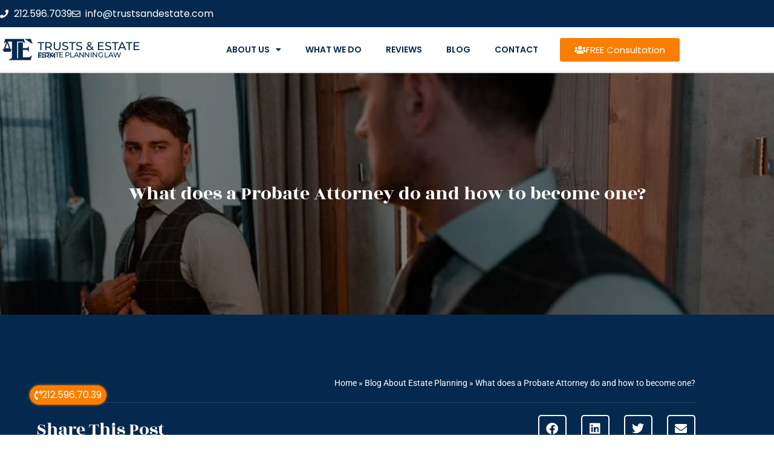

--- FILE ---
content_type: text/html; charset=UTF-8
request_url: https://probateattorneynassau.com/what-does-a-probate-attorney-do-and-how-to-become-one/
body_size: 21820
content:

<!DOCTYPE html>
<html class="html" lang="en-US" itemscope itemtype="https://schema.org/WebPage">
<head>
	<meta charset="UTF-8">
	<link rel="profile" href="https://gmpg.org/xfn/11">
	
	<meta name='robots' content='index, follow, max-image-preview:large, max-snippet:-1, max-video-preview:-1' />
<meta name="viewport" content="width=device-width, initial-scale=1">
	<!-- This site is optimized with the Yoast SEO plugin v26.7 - https://yoast.com/wordpress/plugins/seo/ -->
	<title>This article talks about the duties of a probate attorney.</title>
	<meta name="description" content="Probate lawyers assist executors as they navigate the probate process. So, let&#039;s understand what probate attorneys do." />
	<link rel="canonical" href="https://probateattorneynassau.com/what-does-a-probate-attorney-do-and-how-to-become-one/" />
	<meta property="og:locale" content="en_US" />
	<meta property="og:type" content="article" />
	<meta property="og:title" content="This article talks about the duties of a probate attorney." />
	<meta property="og:description" content="Probate lawyers assist executors as they navigate the probate process. So, let&#039;s understand what probate attorneys do." />
	<meta property="og:url" content="https://probateattorneynassau.com/what-does-a-probate-attorney-do-and-how-to-become-one/" />
	<meta property="og:site_name" content="Estate planning Brooklyn" />
	<meta property="article:published_time" content="2022-07-22T15:36:41+00:00" />
	<meta property="og:image" content="https://probateattorneynassau.com/wp-content/uploads/2022/07/What-does-a-Probate-Attorney-do-and-how-to-become-one.jpg" />
	<meta property="og:image:width" content="1200" />
	<meta property="og:image:height" content="600" />
	<meta property="og:image:type" content="image/jpeg" />
	<meta name="author" content="Serge" />
	<meta name="twitter:card" content="summary_large_image" />
	<meta name="twitter:label1" content="Written by" />
	<meta name="twitter:data1" content="Serge" />
	<meta name="twitter:label2" content="Est. reading time" />
	<meta name="twitter:data2" content="4 minutes" />
	<script type="application/ld+json" class="yoast-schema-graph">{"@context":"https://schema.org","@graph":[{"@type":"Article","@id":"https://probateattorneynassau.com/what-does-a-probate-attorney-do-and-how-to-become-one/#article","isPartOf":{"@id":"https://probateattorneynassau.com/what-does-a-probate-attorney-do-and-how-to-become-one/"},"author":{"name":"Serge","@id":"https://probateattorneynassau.com/#/schema/person/d98043c60fbc21e9230bc32686eb5932"},"headline":"What does a Probate Attorney do and how to become one?","datePublished":"2022-07-22T15:36:41+00:00","mainEntityOfPage":{"@id":"https://probateattorneynassau.com/what-does-a-probate-attorney-do-and-how-to-become-one/"},"wordCount":875,"publisher":{"@id":"https://probateattorneynassau.com/#organization"},"image":{"@id":"https://probateattorneynassau.com/what-does-a-probate-attorney-do-and-how-to-become-one/#primaryimage"},"thumbnailUrl":"https://probateattorneynassau.com/wp-content/uploads/2022/07/What-does-a-Probate-Attorney-do-and-how-to-become-one.jpg","keywords":["Estate","Probate","Probate Attorney","Will. Law"],"articleSection":["Estate Planning","Probate"],"inLanguage":"en-US"},{"@type":"WebPage","@id":"https://probateattorneynassau.com/what-does-a-probate-attorney-do-and-how-to-become-one/","url":"https://probateattorneynassau.com/what-does-a-probate-attorney-do-and-how-to-become-one/","name":"This article talks about the duties of a probate attorney.","isPartOf":{"@id":"https://probateattorneynassau.com/#website"},"primaryImageOfPage":{"@id":"https://probateattorneynassau.com/what-does-a-probate-attorney-do-and-how-to-become-one/#primaryimage"},"image":{"@id":"https://probateattorneynassau.com/what-does-a-probate-attorney-do-and-how-to-become-one/#primaryimage"},"thumbnailUrl":"https://probateattorneynassau.com/wp-content/uploads/2022/07/What-does-a-Probate-Attorney-do-and-how-to-become-one.jpg","datePublished":"2022-07-22T15:36:41+00:00","description":"Probate lawyers assist executors as they navigate the probate process. So, let's understand what probate attorneys do.","breadcrumb":{"@id":"https://probateattorneynassau.com/what-does-a-probate-attorney-do-and-how-to-become-one/#breadcrumb"},"inLanguage":"en-US","potentialAction":[{"@type":"ReadAction","target":["https://probateattorneynassau.com/what-does-a-probate-attorney-do-and-how-to-become-one/"]}]},{"@type":"ImageObject","inLanguage":"en-US","@id":"https://probateattorneynassau.com/what-does-a-probate-attorney-do-and-how-to-become-one/#primaryimage","url":"https://probateattorneynassau.com/wp-content/uploads/2022/07/What-does-a-Probate-Attorney-do-and-how-to-become-one.jpg","contentUrl":"https://probateattorneynassau.com/wp-content/uploads/2022/07/What-does-a-Probate-Attorney-do-and-how-to-become-one.jpg","width":1200,"height":600,"caption":"What does a Probate Attorney do?"},{"@type":"BreadcrumbList","@id":"https://probateattorneynassau.com/what-does-a-probate-attorney-do-and-how-to-become-one/#breadcrumb","itemListElement":[{"@type":"ListItem","position":1,"name":"Home","item":"https://probateattorneynassau.com/"},{"@type":"ListItem","position":2,"name":"Blog About Estate Planning","item":"https://probateattorneynassau.com/blog-estate-planning/"},{"@type":"ListItem","position":3,"name":"What does a Probate Attorney do and how to become one?"}]},{"@type":"WebSite","@id":"https://probateattorneynassau.com/#website","url":"https://probateattorneynassau.com/","name":"Estate planning Brooklyn","description":"Best Estate planning lawyer in Brooklyn","publisher":{"@id":"https://probateattorneynassau.com/#organization"},"potentialAction":[{"@type":"SearchAction","target":{"@type":"EntryPoint","urlTemplate":"https://probateattorneynassau.com/?s={search_term_string}"},"query-input":{"@type":"PropertyValueSpecification","valueRequired":true,"valueName":"search_term_string"}}],"inLanguage":"en-US"},{"@type":"Organization","@id":"https://probateattorneynassau.com/#organization","name":"Estate planning Brooklyn","url":"https://probateattorneynassau.com/","logo":{"@type":"ImageObject","inLanguage":"en-US","@id":"https://probateattorneynassau.com/#/schema/logo/image/","url":"https://probateattorneynassau.com/wp-content/uploads/2019/09/estate-planning-120x120.png","contentUrl":"https://probateattorneynassau.com/wp-content/uploads/2019/09/estate-planning-120x120.png","width":120,"height":120,"caption":"Estate planning Brooklyn"},"image":{"@id":"https://probateattorneynassau.com/#/schema/logo/image/"}},{"@type":"Person","@id":"https://probateattorneynassau.com/#/schema/person/d98043c60fbc21e9230bc32686eb5932","name":"Serge","url":"https://probateattorneynassau.com/author/serge/"}]}</script>
	<!-- / Yoast SEO plugin. -->


<link rel="alternate" type="application/rss+xml" title="Estate planning Brooklyn &raquo; Feed" href="https://probateattorneynassau.com/feed/" />
<link rel="alternate" type="application/rss+xml" title="Estate planning Brooklyn &raquo; Comments Feed" href="https://probateattorneynassau.com/comments/feed/" />
<link rel="alternate" title="oEmbed (JSON)" type="application/json+oembed" href="https://probateattorneynassau.com/wp-json/oembed/1.0/embed?url=https%3A%2F%2Fprobateattorneynassau.com%2Fwhat-does-a-probate-attorney-do-and-how-to-become-one%2F" />
<link rel="alternate" title="oEmbed (XML)" type="text/xml+oembed" href="https://probateattorneynassau.com/wp-json/oembed/1.0/embed?url=https%3A%2F%2Fprobateattorneynassau.com%2Fwhat-does-a-probate-attorney-do-and-how-to-become-one%2F&#038;format=xml" />
<style id='wp-img-auto-sizes-contain-inline-css'>
img:is([sizes=auto i],[sizes^="auto," i]){contain-intrinsic-size:3000px 1500px}
/*# sourceURL=wp-img-auto-sizes-contain-inline-css */
</style>
<!-- <link rel='stylesheet' id='wp-block-library-css' href='https://probateattorneynassau.com/wp-includes/css/dist/block-library/style.min.css?ver=6.9' media='all' /> -->
<link rel="stylesheet" type="text/css" href="//probateattorneynassau.com/wp-content/cache/wpfc-minified/2m48nt7q/f92d4.css" media="all"/>
<style id='wp-block-library-theme-inline-css'>
.wp-block-audio :where(figcaption){color:#555;font-size:13px;text-align:center}.is-dark-theme .wp-block-audio :where(figcaption){color:#ffffffa6}.wp-block-audio{margin:0 0 1em}.wp-block-code{border:1px solid #ccc;border-radius:4px;font-family:Menlo,Consolas,monaco,monospace;padding:.8em 1em}.wp-block-embed :where(figcaption){color:#555;font-size:13px;text-align:center}.is-dark-theme .wp-block-embed :where(figcaption){color:#ffffffa6}.wp-block-embed{margin:0 0 1em}.blocks-gallery-caption{color:#555;font-size:13px;text-align:center}.is-dark-theme .blocks-gallery-caption{color:#ffffffa6}:root :where(.wp-block-image figcaption){color:#555;font-size:13px;text-align:center}.is-dark-theme :root :where(.wp-block-image figcaption){color:#ffffffa6}.wp-block-image{margin:0 0 1em}.wp-block-pullquote{border-bottom:4px solid;border-top:4px solid;color:currentColor;margin-bottom:1.75em}.wp-block-pullquote :where(cite),.wp-block-pullquote :where(footer),.wp-block-pullquote__citation{color:currentColor;font-size:.8125em;font-style:normal;text-transform:uppercase}.wp-block-quote{border-left:.25em solid;margin:0 0 1.75em;padding-left:1em}.wp-block-quote cite,.wp-block-quote footer{color:currentColor;font-size:.8125em;font-style:normal;position:relative}.wp-block-quote:where(.has-text-align-right){border-left:none;border-right:.25em solid;padding-left:0;padding-right:1em}.wp-block-quote:where(.has-text-align-center){border:none;padding-left:0}.wp-block-quote.is-large,.wp-block-quote.is-style-large,.wp-block-quote:where(.is-style-plain){border:none}.wp-block-search .wp-block-search__label{font-weight:700}.wp-block-search__button{border:1px solid #ccc;padding:.375em .625em}:where(.wp-block-group.has-background){padding:1.25em 2.375em}.wp-block-separator.has-css-opacity{opacity:.4}.wp-block-separator{border:none;border-bottom:2px solid;margin-left:auto;margin-right:auto}.wp-block-separator.has-alpha-channel-opacity{opacity:1}.wp-block-separator:not(.is-style-wide):not(.is-style-dots){width:100px}.wp-block-separator.has-background:not(.is-style-dots){border-bottom:none;height:1px}.wp-block-separator.has-background:not(.is-style-wide):not(.is-style-dots){height:2px}.wp-block-table{margin:0 0 1em}.wp-block-table td,.wp-block-table th{word-break:normal}.wp-block-table :where(figcaption){color:#555;font-size:13px;text-align:center}.is-dark-theme .wp-block-table :where(figcaption){color:#ffffffa6}.wp-block-video :where(figcaption){color:#555;font-size:13px;text-align:center}.is-dark-theme .wp-block-video :where(figcaption){color:#ffffffa6}.wp-block-video{margin:0 0 1em}:root :where(.wp-block-template-part.has-background){margin-bottom:0;margin-top:0;padding:1.25em 2.375em}
/*# sourceURL=/wp-includes/css/dist/block-library/theme.min.css */
</style>
<style id='classic-theme-styles-inline-css'>
/*! This file is auto-generated */
.wp-block-button__link{color:#fff;background-color:#32373c;border-radius:9999px;box-shadow:none;text-decoration:none;padding:calc(.667em + 2px) calc(1.333em + 2px);font-size:1.125em}.wp-block-file__button{background:#32373c;color:#fff;text-decoration:none}
/*# sourceURL=/wp-includes/css/classic-themes.min.css */
</style>
<style id='global-styles-inline-css'>
:root{--wp--preset--aspect-ratio--square: 1;--wp--preset--aspect-ratio--4-3: 4/3;--wp--preset--aspect-ratio--3-4: 3/4;--wp--preset--aspect-ratio--3-2: 3/2;--wp--preset--aspect-ratio--2-3: 2/3;--wp--preset--aspect-ratio--16-9: 16/9;--wp--preset--aspect-ratio--9-16: 9/16;--wp--preset--color--black: #000000;--wp--preset--color--cyan-bluish-gray: #abb8c3;--wp--preset--color--white: #ffffff;--wp--preset--color--pale-pink: #f78da7;--wp--preset--color--vivid-red: #cf2e2e;--wp--preset--color--luminous-vivid-orange: #ff6900;--wp--preset--color--luminous-vivid-amber: #fcb900;--wp--preset--color--light-green-cyan: #7bdcb5;--wp--preset--color--vivid-green-cyan: #00d084;--wp--preset--color--pale-cyan-blue: #8ed1fc;--wp--preset--color--vivid-cyan-blue: #0693e3;--wp--preset--color--vivid-purple: #9b51e0;--wp--preset--gradient--vivid-cyan-blue-to-vivid-purple: linear-gradient(135deg,rgb(6,147,227) 0%,rgb(155,81,224) 100%);--wp--preset--gradient--light-green-cyan-to-vivid-green-cyan: linear-gradient(135deg,rgb(122,220,180) 0%,rgb(0,208,130) 100%);--wp--preset--gradient--luminous-vivid-amber-to-luminous-vivid-orange: linear-gradient(135deg,rgb(252,185,0) 0%,rgb(255,105,0) 100%);--wp--preset--gradient--luminous-vivid-orange-to-vivid-red: linear-gradient(135deg,rgb(255,105,0) 0%,rgb(207,46,46) 100%);--wp--preset--gradient--very-light-gray-to-cyan-bluish-gray: linear-gradient(135deg,rgb(238,238,238) 0%,rgb(169,184,195) 100%);--wp--preset--gradient--cool-to-warm-spectrum: linear-gradient(135deg,rgb(74,234,220) 0%,rgb(151,120,209) 20%,rgb(207,42,186) 40%,rgb(238,44,130) 60%,rgb(251,105,98) 80%,rgb(254,248,76) 100%);--wp--preset--gradient--blush-light-purple: linear-gradient(135deg,rgb(255,206,236) 0%,rgb(152,150,240) 100%);--wp--preset--gradient--blush-bordeaux: linear-gradient(135deg,rgb(254,205,165) 0%,rgb(254,45,45) 50%,rgb(107,0,62) 100%);--wp--preset--gradient--luminous-dusk: linear-gradient(135deg,rgb(255,203,112) 0%,rgb(199,81,192) 50%,rgb(65,88,208) 100%);--wp--preset--gradient--pale-ocean: linear-gradient(135deg,rgb(255,245,203) 0%,rgb(182,227,212) 50%,rgb(51,167,181) 100%);--wp--preset--gradient--electric-grass: linear-gradient(135deg,rgb(202,248,128) 0%,rgb(113,206,126) 100%);--wp--preset--gradient--midnight: linear-gradient(135deg,rgb(2,3,129) 0%,rgb(40,116,252) 100%);--wp--preset--font-size--small: 13px;--wp--preset--font-size--medium: 20px;--wp--preset--font-size--large: 36px;--wp--preset--font-size--x-large: 42px;--wp--preset--spacing--20: 0.44rem;--wp--preset--spacing--30: 0.67rem;--wp--preset--spacing--40: 1rem;--wp--preset--spacing--50: 1.5rem;--wp--preset--spacing--60: 2.25rem;--wp--preset--spacing--70: 3.38rem;--wp--preset--spacing--80: 5.06rem;--wp--preset--shadow--natural: 6px 6px 9px rgba(0, 0, 0, 0.2);--wp--preset--shadow--deep: 12px 12px 50px rgba(0, 0, 0, 0.4);--wp--preset--shadow--sharp: 6px 6px 0px rgba(0, 0, 0, 0.2);--wp--preset--shadow--outlined: 6px 6px 0px -3px rgb(255, 255, 255), 6px 6px rgb(0, 0, 0);--wp--preset--shadow--crisp: 6px 6px 0px rgb(0, 0, 0);}:where(.is-layout-flex){gap: 0.5em;}:where(.is-layout-grid){gap: 0.5em;}body .is-layout-flex{display: flex;}.is-layout-flex{flex-wrap: wrap;align-items: center;}.is-layout-flex > :is(*, div){margin: 0;}body .is-layout-grid{display: grid;}.is-layout-grid > :is(*, div){margin: 0;}:where(.wp-block-columns.is-layout-flex){gap: 2em;}:where(.wp-block-columns.is-layout-grid){gap: 2em;}:where(.wp-block-post-template.is-layout-flex){gap: 1.25em;}:where(.wp-block-post-template.is-layout-grid){gap: 1.25em;}.has-black-color{color: var(--wp--preset--color--black) !important;}.has-cyan-bluish-gray-color{color: var(--wp--preset--color--cyan-bluish-gray) !important;}.has-white-color{color: var(--wp--preset--color--white) !important;}.has-pale-pink-color{color: var(--wp--preset--color--pale-pink) !important;}.has-vivid-red-color{color: var(--wp--preset--color--vivid-red) !important;}.has-luminous-vivid-orange-color{color: var(--wp--preset--color--luminous-vivid-orange) !important;}.has-luminous-vivid-amber-color{color: var(--wp--preset--color--luminous-vivid-amber) !important;}.has-light-green-cyan-color{color: var(--wp--preset--color--light-green-cyan) !important;}.has-vivid-green-cyan-color{color: var(--wp--preset--color--vivid-green-cyan) !important;}.has-pale-cyan-blue-color{color: var(--wp--preset--color--pale-cyan-blue) !important;}.has-vivid-cyan-blue-color{color: var(--wp--preset--color--vivid-cyan-blue) !important;}.has-vivid-purple-color{color: var(--wp--preset--color--vivid-purple) !important;}.has-black-background-color{background-color: var(--wp--preset--color--black) !important;}.has-cyan-bluish-gray-background-color{background-color: var(--wp--preset--color--cyan-bluish-gray) !important;}.has-white-background-color{background-color: var(--wp--preset--color--white) !important;}.has-pale-pink-background-color{background-color: var(--wp--preset--color--pale-pink) !important;}.has-vivid-red-background-color{background-color: var(--wp--preset--color--vivid-red) !important;}.has-luminous-vivid-orange-background-color{background-color: var(--wp--preset--color--luminous-vivid-orange) !important;}.has-luminous-vivid-amber-background-color{background-color: var(--wp--preset--color--luminous-vivid-amber) !important;}.has-light-green-cyan-background-color{background-color: var(--wp--preset--color--light-green-cyan) !important;}.has-vivid-green-cyan-background-color{background-color: var(--wp--preset--color--vivid-green-cyan) !important;}.has-pale-cyan-blue-background-color{background-color: var(--wp--preset--color--pale-cyan-blue) !important;}.has-vivid-cyan-blue-background-color{background-color: var(--wp--preset--color--vivid-cyan-blue) !important;}.has-vivid-purple-background-color{background-color: var(--wp--preset--color--vivid-purple) !important;}.has-black-border-color{border-color: var(--wp--preset--color--black) !important;}.has-cyan-bluish-gray-border-color{border-color: var(--wp--preset--color--cyan-bluish-gray) !important;}.has-white-border-color{border-color: var(--wp--preset--color--white) !important;}.has-pale-pink-border-color{border-color: var(--wp--preset--color--pale-pink) !important;}.has-vivid-red-border-color{border-color: var(--wp--preset--color--vivid-red) !important;}.has-luminous-vivid-orange-border-color{border-color: var(--wp--preset--color--luminous-vivid-orange) !important;}.has-luminous-vivid-amber-border-color{border-color: var(--wp--preset--color--luminous-vivid-amber) !important;}.has-light-green-cyan-border-color{border-color: var(--wp--preset--color--light-green-cyan) !important;}.has-vivid-green-cyan-border-color{border-color: var(--wp--preset--color--vivid-green-cyan) !important;}.has-pale-cyan-blue-border-color{border-color: var(--wp--preset--color--pale-cyan-blue) !important;}.has-vivid-cyan-blue-border-color{border-color: var(--wp--preset--color--vivid-cyan-blue) !important;}.has-vivid-purple-border-color{border-color: var(--wp--preset--color--vivid-purple) !important;}.has-vivid-cyan-blue-to-vivid-purple-gradient-background{background: var(--wp--preset--gradient--vivid-cyan-blue-to-vivid-purple) !important;}.has-light-green-cyan-to-vivid-green-cyan-gradient-background{background: var(--wp--preset--gradient--light-green-cyan-to-vivid-green-cyan) !important;}.has-luminous-vivid-amber-to-luminous-vivid-orange-gradient-background{background: var(--wp--preset--gradient--luminous-vivid-amber-to-luminous-vivid-orange) !important;}.has-luminous-vivid-orange-to-vivid-red-gradient-background{background: var(--wp--preset--gradient--luminous-vivid-orange-to-vivid-red) !important;}.has-very-light-gray-to-cyan-bluish-gray-gradient-background{background: var(--wp--preset--gradient--very-light-gray-to-cyan-bluish-gray) !important;}.has-cool-to-warm-spectrum-gradient-background{background: var(--wp--preset--gradient--cool-to-warm-spectrum) !important;}.has-blush-light-purple-gradient-background{background: var(--wp--preset--gradient--blush-light-purple) !important;}.has-blush-bordeaux-gradient-background{background: var(--wp--preset--gradient--blush-bordeaux) !important;}.has-luminous-dusk-gradient-background{background: var(--wp--preset--gradient--luminous-dusk) !important;}.has-pale-ocean-gradient-background{background: var(--wp--preset--gradient--pale-ocean) !important;}.has-electric-grass-gradient-background{background: var(--wp--preset--gradient--electric-grass) !important;}.has-midnight-gradient-background{background: var(--wp--preset--gradient--midnight) !important;}.has-small-font-size{font-size: var(--wp--preset--font-size--small) !important;}.has-medium-font-size{font-size: var(--wp--preset--font-size--medium) !important;}.has-large-font-size{font-size: var(--wp--preset--font-size--large) !important;}.has-x-large-font-size{font-size: var(--wp--preset--font-size--x-large) !important;}
:where(.wp-block-post-template.is-layout-flex){gap: 1.25em;}:where(.wp-block-post-template.is-layout-grid){gap: 1.25em;}
:where(.wp-block-term-template.is-layout-flex){gap: 1.25em;}:where(.wp-block-term-template.is-layout-grid){gap: 1.25em;}
:where(.wp-block-columns.is-layout-flex){gap: 2em;}:where(.wp-block-columns.is-layout-grid){gap: 2em;}
:root :where(.wp-block-pullquote){font-size: 1.5em;line-height: 1.6;}
/*# sourceURL=global-styles-inline-css */
</style>
<!-- <link rel='stylesheet' id='eae-css-css' href='https://probateattorneynassau.com/wp-content/plugins/addon-elements-for-elementor-page-builder/assets/css/eae.min.css?ver=1.14.4' media='all' /> -->
<!-- <link rel='stylesheet' id='eae-peel-css-css' href='https://probateattorneynassau.com/wp-content/plugins/addon-elements-for-elementor-page-builder/assets/lib/peel/peel.css?ver=1.14.4' media='all' /> -->
<!-- <link rel='stylesheet' id='font-awesome-css' href='https://probateattorneynassau.com/wp-content/themes/oceanwp/assets/fonts/fontawesome/css/all.min.css?ver=6.7.2' media='all' /> -->
<!-- <link rel='stylesheet' id='simple-line-icons-css' href='https://probateattorneynassau.com/wp-content/themes/oceanwp/assets/css/third/simple-line-icons.min.css?ver=2.4.0' media='all' /> -->
<!-- <link rel='stylesheet' id='oceanwp-style-css' href='https://probateattorneynassau.com/wp-content/themes/oceanwp/assets/css/style.min.css?ver=1.0' media='all' /> -->
<!-- <link rel='stylesheet' id='elementor-frontend-css' href='https://probateattorneynassau.com/wp-content/plugins/elementor/assets/css/frontend.min.css?ver=3.34.1' media='all' /> -->
<!-- <link rel='stylesheet' id='widget-icon-list-css' href='https://probateattorneynassau.com/wp-content/plugins/elementor/assets/css/widget-icon-list.min.css?ver=3.34.1' media='all' /> -->
<!-- <link rel='stylesheet' id='widget-image-css' href='https://probateattorneynassau.com/wp-content/plugins/elementor/assets/css/widget-image.min.css?ver=3.34.1' media='all' /> -->
<!-- <link rel='stylesheet' id='widget-heading-css' href='https://probateattorneynassau.com/wp-content/plugins/elementor/assets/css/widget-heading.min.css?ver=3.34.1' media='all' /> -->
<!-- <link rel='stylesheet' id='widget-nav-menu-css' href='https://probateattorneynassau.com/wp-content/plugins/elementor-pro/assets/css/widget-nav-menu.min.css?ver=3.34.0' media='all' /> -->
<!-- <link rel='stylesheet' id='e-sticky-css' href='https://probateattorneynassau.com/wp-content/plugins/elementor-pro/assets/css/modules/sticky.min.css?ver=3.34.0' media='all' /> -->
<!-- <link rel='stylesheet' id='widget-divider-css' href='https://probateattorneynassau.com/wp-content/plugins/elementor/assets/css/widget-divider.min.css?ver=3.34.1' media='all' /> -->
<!-- <link rel='stylesheet' id='widget-flip-box-css' href='https://probateattorneynassau.com/wp-content/plugins/elementor-pro/assets/css/widget-flip-box.min.css?ver=3.34.0' media='all' /> -->
<!-- <link rel='stylesheet' id='e-animation-fadeInRight-css' href='https://probateattorneynassau.com/wp-content/plugins/elementor/assets/lib/animations/styles/fadeInRight.min.css?ver=3.34.1' media='all' /> -->
<!-- <link rel='stylesheet' id='widget-breadcrumbs-css' href='https://probateattorneynassau.com/wp-content/plugins/elementor-pro/assets/css/widget-breadcrumbs.min.css?ver=3.34.0' media='all' /> -->
<!-- <link rel='stylesheet' id='widget-share-buttons-css' href='https://probateattorneynassau.com/wp-content/plugins/elementor-pro/assets/css/widget-share-buttons.min.css?ver=3.34.0' media='all' /> -->
<!-- <link rel='stylesheet' id='e-apple-webkit-css' href='https://probateattorneynassau.com/wp-content/plugins/elementor/assets/css/conditionals/apple-webkit.min.css?ver=3.34.1' media='all' /> -->
<!-- <link rel='stylesheet' id='elementor-icons-shared-0-css' href='https://probateattorneynassau.com/wp-content/plugins/elementor/assets/lib/font-awesome/css/fontawesome.min.css?ver=5.15.3' media='all' /> -->
<!-- <link rel='stylesheet' id='elementor-icons-fa-solid-css' href='https://probateattorneynassau.com/wp-content/plugins/elementor/assets/lib/font-awesome/css/solid.min.css?ver=5.15.3' media='all' /> -->
<!-- <link rel='stylesheet' id='elementor-icons-fa-brands-css' href='https://probateattorneynassau.com/wp-content/plugins/elementor/assets/lib/font-awesome/css/brands.min.css?ver=5.15.3' media='all' /> -->
<!-- <link rel='stylesheet' id='e-shapes-css' href='https://probateattorneynassau.com/wp-content/plugins/elementor/assets/css/conditionals/shapes.min.css?ver=3.34.1' media='all' /> -->
<!-- <link rel='stylesheet' id='widget-post-info-css' href='https://probateattorneynassau.com/wp-content/plugins/elementor-pro/assets/css/widget-post-info.min.css?ver=3.34.0' media='all' /> -->
<!-- <link rel='stylesheet' id='elementor-icons-fa-regular-css' href='https://probateattorneynassau.com/wp-content/plugins/elementor/assets/lib/font-awesome/css/regular.min.css?ver=5.15.3' media='all' /> -->
<!-- <link rel='stylesheet' id='widget-post-navigation-css' href='https://probateattorneynassau.com/wp-content/plugins/elementor-pro/assets/css/widget-post-navigation.min.css?ver=3.34.0' media='all' /> -->
<!-- <link rel='stylesheet' id='widget-posts-css' href='https://probateattorneynassau.com/wp-content/plugins/elementor-pro/assets/css/widget-posts.min.css?ver=3.34.0' media='all' /> -->
<!-- <link rel='stylesheet' id='widget-form-css' href='https://probateattorneynassau.com/wp-content/plugins/elementor-pro/assets/css/widget-form.min.css?ver=3.34.0' media='all' /> -->
<!-- <link rel='stylesheet' id='elementor-icons-css' href='https://probateattorneynassau.com/wp-content/plugins/elementor/assets/lib/eicons/css/elementor-icons.min.css?ver=5.45.0' media='all' /> -->
<link rel="stylesheet" type="text/css" href="//probateattorneynassau.com/wp-content/cache/wpfc-minified/efyzkbed/f92d4.css" media="all"/>
<link rel='stylesheet' id='elementor-post-1316-css' href='https://probateattorneynassau.com/wp-content/uploads/elementor/css/post-1316.css?ver=1767802201' media='all' />
<link rel='stylesheet' id='elementor-post-478-css' href='https://probateattorneynassau.com/wp-content/uploads/elementor/css/post-478.css?ver=1767802201' media='all' />
<link rel='stylesheet' id='elementor-post-482-css' href='https://probateattorneynassau.com/wp-content/uploads/elementor/css/post-482.css?ver=1767802202' media='all' />
<link rel='stylesheet' id='elementor-post-1493-css' href='https://probateattorneynassau.com/wp-content/uploads/elementor/css/post-1493.css?ver=1767802307' media='all' />
<!-- <link rel='stylesheet' id='oe-widgets-style-css' href='https://probateattorneynassau.com/wp-content/plugins/ocean-extra/assets/css/widgets.css?ver=6.9' media='all' /> -->
<!-- <link rel='stylesheet' id='elementor-gf-local-roboto-css' href='https://probateattorneynassau.com/wp-content/uploads/elementor/google-fonts/css/roboto.css?ver=1742227797' media='all' /> -->
<!-- <link rel='stylesheet' id='elementor-gf-local-robotoslab-css' href='https://probateattorneynassau.com/wp-content/uploads/elementor/google-fonts/css/robotoslab.css?ver=1742227802' media='all' /> -->
<!-- <link rel='stylesheet' id='elementor-gf-local-montserrat-css' href='https://probateattorneynassau.com/wp-content/uploads/elementor/google-fonts/css/montserrat.css?ver=1742227811' media='all' /> -->
<!-- <link rel='stylesheet' id='elementor-gf-local-rozhaone-css' href='https://probateattorneynassau.com/wp-content/uploads/elementor/google-fonts/css/rozhaone.css?ver=1742227812' media='all' /> -->
<!-- <link rel='stylesheet' id='elementor-gf-local-poppins-css' href='https://probateattorneynassau.com/wp-content/uploads/elementor/google-fonts/css/poppins.css?ver=1742227805' media='all' /> -->
<!-- <link rel='stylesheet' id='elementor-gf-local-playfairdisplay-css' href='https://probateattorneynassau.com/wp-content/uploads/elementor/google-fonts/css/playfairdisplay.css?ver=1742232090' media='all' /> -->
<link rel="stylesheet" type="text/css" href="//probateattorneynassau.com/wp-content/cache/wpfc-minified/l26iln4s/f92d4.css" media="all"/>
<script src="https://probateattorneynassau.com/wp-content/plugins/addon-elements-for-elementor-page-builder/assets/js/iconHelper.js?ver=1.0" id="eae-iconHelper-js"></script>
<script src="https://probateattorneynassau.com/wp-includes/js/jquery/jquery.min.js?ver=3.7.1" id="jquery-core-js"></script>
<script src="https://probateattorneynassau.com/wp-includes/js/jquery/jquery-migrate.min.js?ver=3.4.1" id="jquery-migrate-js"></script>
<link rel="https://api.w.org/" href="https://probateattorneynassau.com/wp-json/" /><link rel="alternate" title="JSON" type="application/json" href="https://probateattorneynassau.com/wp-json/wp/v2/posts/1794" /><link rel="EditURI" type="application/rsd+xml" title="RSD" href="https://probateattorneynassau.com/xmlrpc.php?rsd" />
<meta name="generator" content="WordPress 6.9" />
<link rel='shortlink' href='https://probateattorneynassau.com/?p=1794' />
<meta name="generator" content="Elementor 3.34.1; features: additional_custom_breakpoints; settings: css_print_method-external, google_font-enabled, font_display-auto">
			<style>
				.e-con.e-parent:nth-of-type(n+4):not(.e-lazyloaded):not(.e-no-lazyload),
				.e-con.e-parent:nth-of-type(n+4):not(.e-lazyloaded):not(.e-no-lazyload) * {
					background-image: none !important;
				}
				@media screen and (max-height: 1024px) {
					.e-con.e-parent:nth-of-type(n+3):not(.e-lazyloaded):not(.e-no-lazyload),
					.e-con.e-parent:nth-of-type(n+3):not(.e-lazyloaded):not(.e-no-lazyload) * {
						background-image: none !important;
					}
				}
				@media screen and (max-height: 640px) {
					.e-con.e-parent:nth-of-type(n+2):not(.e-lazyloaded):not(.e-no-lazyload),
					.e-con.e-parent:nth-of-type(n+2):not(.e-lazyloaded):not(.e-no-lazyload) * {
						background-image: none !important;
					}
				}
			</style>
			<link rel="icon" href="https://probateattorneynassau.com/wp-content/uploads/2019/09/cropped-estate-planning-120x120-1-32x32.png" sizes="32x32" />
<link rel="icon" href="https://probateattorneynassau.com/wp-content/uploads/2019/09/cropped-estate-planning-120x120-1-192x192.png" sizes="192x192" />
<link rel="apple-touch-icon" href="https://probateattorneynassau.com/wp-content/uploads/2019/09/cropped-estate-planning-120x120-1-180x180.png" />
<meta name="msapplication-TileImage" content="https://probateattorneynassau.com/wp-content/uploads/2019/09/cropped-estate-planning-120x120-1-270x270.png" />
<!-- OceanWP CSS -->
<style type="text/css">
/* Colors */a:hover,a.light:hover,.theme-heading .text::before,.theme-heading .text::after,#top-bar-content >a:hover,#top-bar-social li.oceanwp-email a:hover,#site-navigation-wrap .dropdown-menu >li >a:hover,#site-header.medium-header #medium-searchform button:hover,.oceanwp-mobile-menu-icon a:hover,.blog-entry.post .blog-entry-header .entry-title a:hover,.blog-entry.post .blog-entry-readmore a:hover,.blog-entry.thumbnail-entry .blog-entry-category a,ul.meta li a:hover,.dropcap,.single nav.post-navigation .nav-links .title,body .related-post-title a:hover,body #wp-calendar caption,body .contact-info-widget.default i,body .contact-info-widget.big-icons i,body .custom-links-widget .oceanwp-custom-links li a:hover,body .custom-links-widget .oceanwp-custom-links li a:hover:before,body .posts-thumbnails-widget li a:hover,body .social-widget li.oceanwp-email a:hover,.comment-author .comment-meta .comment-reply-link,#respond #cancel-comment-reply-link:hover,#footer-widgets .footer-box a:hover,#footer-bottom a:hover,#footer-bottom #footer-bottom-menu a:hover,.sidr a:hover,.sidr-class-dropdown-toggle:hover,.sidr-class-menu-item-has-children.active >a,.sidr-class-menu-item-has-children.active >a >.sidr-class-dropdown-toggle,input[type=checkbox]:checked:before{color:#fb7e00}.single nav.post-navigation .nav-links .title .owp-icon use,.blog-entry.post .blog-entry-readmore a:hover .owp-icon use,body .contact-info-widget.default .owp-icon use,body .contact-info-widget.big-icons .owp-icon use{stroke:#fb7e00}input[type="button"],input[type="reset"],input[type="submit"],button[type="submit"],.button,#site-navigation-wrap .dropdown-menu >li.btn >a >span,.thumbnail:hover i,.thumbnail:hover .link-post-svg-icon,.post-quote-content,.omw-modal .omw-close-modal,body .contact-info-widget.big-icons li:hover i,body .contact-info-widget.big-icons li:hover .owp-icon,body div.wpforms-container-full .wpforms-form input[type=submit],body div.wpforms-container-full .wpforms-form button[type=submit],body div.wpforms-container-full .wpforms-form .wpforms-page-button,.woocommerce-cart .wp-element-button,.woocommerce-checkout .wp-element-button,.wp-block-button__link{background-color:#fb7e00}.widget-title{border-color:#fb7e00}blockquote{border-color:#fb7e00}.wp-block-quote{border-color:#fb7e00}#searchform-dropdown{border-color:#fb7e00}.dropdown-menu .sub-menu{border-color:#fb7e00}.blog-entry.large-entry .blog-entry-readmore a:hover{border-color:#fb7e00}.oceanwp-newsletter-form-wrap input[type="email"]:focus{border-color:#fb7e00}.social-widget li.oceanwp-email a:hover{border-color:#fb7e00}#respond #cancel-comment-reply-link:hover{border-color:#fb7e00}body .contact-info-widget.big-icons li:hover i{border-color:#fb7e00}body .contact-info-widget.big-icons li:hover .owp-icon{border-color:#fb7e00}#footer-widgets .oceanwp-newsletter-form-wrap input[type="email"]:focus{border-color:#fb7e00}input[type="button"]:hover,input[type="reset"]:hover,input[type="submit"]:hover,button[type="submit"]:hover,input[type="button"]:focus,input[type="reset"]:focus,input[type="submit"]:focus,button[type="submit"]:focus,.button:hover,.button:focus,#site-navigation-wrap .dropdown-menu >li.btn >a:hover >span,.post-quote-author,.omw-modal .omw-close-modal:hover,body div.wpforms-container-full .wpforms-form input[type=submit]:hover,body div.wpforms-container-full .wpforms-form button[type=submit]:hover,body div.wpforms-container-full .wpforms-form .wpforms-page-button:hover,.woocommerce-cart .wp-element-button:hover,.woocommerce-checkout .wp-element-button:hover,.wp-block-button__link:hover{background-color:#05294e}a:hover{color:#05294e}a:hover .owp-icon use{stroke:#05294e}body .theme-button,body input[type="submit"],body button[type="submit"],body button,body .button,body div.wpforms-container-full .wpforms-form input[type=submit],body div.wpforms-container-full .wpforms-form button[type=submit],body div.wpforms-container-full .wpforms-form .wpforms-page-button,.woocommerce-cart .wp-element-button,.woocommerce-checkout .wp-element-button,.wp-block-button__link{background-color:#fb7e00}body .theme-button:hover,body input[type="submit"]:hover,body button[type="submit"]:hover,body button:hover,body .button:hover,body div.wpforms-container-full .wpforms-form input[type=submit]:hover,body div.wpforms-container-full .wpforms-form input[type=submit]:active,body div.wpforms-container-full .wpforms-form button[type=submit]:hover,body div.wpforms-container-full .wpforms-form button[type=submit]:active,body div.wpforms-container-full .wpforms-form .wpforms-page-button:hover,body div.wpforms-container-full .wpforms-form .wpforms-page-button:active,.woocommerce-cart .wp-element-button:hover,.woocommerce-checkout .wp-element-button:hover,.wp-block-button__link:hover{background-color:#05294e}body .theme-button,body input[type="submit"],body button[type="submit"],body button,body .button,body div.wpforms-container-full .wpforms-form input[type=submit],body div.wpforms-container-full .wpforms-form button[type=submit],body div.wpforms-container-full .wpforms-form .wpforms-page-button,.woocommerce-cart .wp-element-button,.woocommerce-checkout .wp-element-button,.wp-block-button__link{border-color:#ffffff}body .theme-button:hover,body input[type="submit"]:hover,body button[type="submit"]:hover,body button:hover,body .button:hover,body div.wpforms-container-full .wpforms-form input[type=submit]:hover,body div.wpforms-container-full .wpforms-form input[type=submit]:active,body div.wpforms-container-full .wpforms-form button[type=submit]:hover,body div.wpforms-container-full .wpforms-form button[type=submit]:active,body div.wpforms-container-full .wpforms-form .wpforms-page-button:hover,body div.wpforms-container-full .wpforms-form .wpforms-page-button:active,.woocommerce-cart .wp-element-button:hover,.woocommerce-checkout .wp-element-button:hover,.wp-block-button__link:hover{border-color:#ffffff}.site-breadcrumbs a:hover,.background-image-page-header .site-breadcrumbs a:hover{color:#05294e}.site-breadcrumbs a:hover .owp-icon use,.background-image-page-header .site-breadcrumbs a:hover .owp-icon use{stroke:#05294e}body{color:#474747}h1,h2,h3,h4,h5,h6,.theme-heading,.widget-title,.oceanwp-widget-recent-posts-title,.comment-reply-title,.entry-title,.sidebar-box .widget-title{color:#05294e}h1{color:#05294e}h2{color:#05294e}h3{color:#05294e}h4{color:#05294e}/* OceanWP Style Settings CSS */.theme-button,input[type="submit"],button[type="submit"],button,.button,body div.wpforms-container-full .wpforms-form input[type=submit],body div.wpforms-container-full .wpforms-form button[type=submit],body div.wpforms-container-full .wpforms-form .wpforms-page-button{border-style:solid}.theme-button,input[type="submit"],button[type="submit"],button,.button,body div.wpforms-container-full .wpforms-form input[type=submit],body div.wpforms-container-full .wpforms-form button[type=submit],body div.wpforms-container-full .wpforms-form .wpforms-page-button{border-width:1px}form input[type="text"],form input[type="password"],form input[type="email"],form input[type="url"],form input[type="date"],form input[type="month"],form input[type="time"],form input[type="datetime"],form input[type="datetime-local"],form input[type="week"],form input[type="number"],form input[type="search"],form input[type="tel"],form input[type="color"],form select,form textarea,.woocommerce .woocommerce-checkout .select2-container--default .select2-selection--single{border-style:solid}body div.wpforms-container-full .wpforms-form input[type=date],body div.wpforms-container-full .wpforms-form input[type=datetime],body div.wpforms-container-full .wpforms-form input[type=datetime-local],body div.wpforms-container-full .wpforms-form input[type=email],body div.wpforms-container-full .wpforms-form input[type=month],body div.wpforms-container-full .wpforms-form input[type=number],body div.wpforms-container-full .wpforms-form input[type=password],body div.wpforms-container-full .wpforms-form input[type=range],body div.wpforms-container-full .wpforms-form input[type=search],body div.wpforms-container-full .wpforms-form input[type=tel],body div.wpforms-container-full .wpforms-form input[type=text],body div.wpforms-container-full .wpforms-form input[type=time],body div.wpforms-container-full .wpforms-form input[type=url],body div.wpforms-container-full .wpforms-form input[type=week],body div.wpforms-container-full .wpforms-form select,body div.wpforms-container-full .wpforms-form textarea{border-style:solid}form input[type="text"],form input[type="password"],form input[type="email"],form input[type="url"],form input[type="date"],form input[type="month"],form input[type="time"],form input[type="datetime"],form input[type="datetime-local"],form input[type="week"],form input[type="number"],form input[type="search"],form input[type="tel"],form input[type="color"],form select,form textarea{border-radius:3px}body div.wpforms-container-full .wpforms-form input[type=date],body div.wpforms-container-full .wpforms-form input[type=datetime],body div.wpforms-container-full .wpforms-form input[type=datetime-local],body div.wpforms-container-full .wpforms-form input[type=email],body div.wpforms-container-full .wpforms-form input[type=month],body div.wpforms-container-full .wpforms-form input[type=number],body div.wpforms-container-full .wpforms-form input[type=password],body div.wpforms-container-full .wpforms-form input[type=range],body div.wpforms-container-full .wpforms-form input[type=search],body div.wpforms-container-full .wpforms-form input[type=tel],body div.wpforms-container-full .wpforms-form input[type=text],body div.wpforms-container-full .wpforms-form input[type=time],body div.wpforms-container-full .wpforms-form input[type=url],body div.wpforms-container-full .wpforms-form input[type=week],body div.wpforms-container-full .wpforms-form select,body div.wpforms-container-full .wpforms-form textarea{border-radius:3px}/* Header */#site-logo #site-logo-inner,.oceanwp-social-menu .social-menu-inner,#site-header.full_screen-header .menu-bar-inner,.after-header-content .after-header-content-inner{height:74px}#site-navigation-wrap .dropdown-menu >li >a,#site-navigation-wrap .dropdown-menu >li >span.opl-logout-link,.oceanwp-mobile-menu-icon a,.mobile-menu-close,.after-header-content-inner >a{line-height:74px}#site-header.has-header-media .overlay-header-media{background-color:rgba(0,0,0,0.5)}#site-logo a.site-logo-text{color:#05294e}#site-logo a.site-logo-text:hover{color:#fb7e00}#site-navigation-wrap .dropdown-menu >li >a{padding:0 19px}#site-navigation-wrap .dropdown-menu >li >a:hover,.oceanwp-mobile-menu-icon a:hover,#searchform-header-replace-close:hover{color:#fb7e00}#site-navigation-wrap .dropdown-menu >li >a:hover .owp-icon use,.oceanwp-mobile-menu-icon a:hover .owp-icon use,#searchform-header-replace-close:hover .owp-icon use{stroke:#fb7e00}.dropdown-menu .sub-menu,#searchform-dropdown,.current-shop-items-dropdown{border-color:#fb7e00}.navigation li.mega-cat .mega-cat-title{color:#05294e}.navigation li.mega-cat ul li .mega-post-title a:hover{color:#05294e}body .sidr a:hover,body .sidr-class-dropdown-toggle:hover,body .sidr-class-dropdown-toggle .fa,body .sidr-class-menu-item-has-children.active >a,body .sidr-class-menu-item-has-children.active >a >.sidr-class-dropdown-toggle,#mobile-dropdown ul li a:hover,#mobile-dropdown ul li a .dropdown-toggle:hover,#mobile-dropdown .menu-item-has-children.active >a,#mobile-dropdown .menu-item-has-children.active >a >.dropdown-toggle,#mobile-fullscreen ul li a:hover,#mobile-fullscreen .oceanwp-social-menu.simple-social ul li a:hover{color:#05294e}#mobile-fullscreen a.close:hover .close-icon-inner,#mobile-fullscreen a.close:hover .close-icon-inner::after{background-color:#05294e}/* Blog CSS */.blog-entry.post .blog-entry-header .entry-title a{color:#05294e}.single-post .entry-title{color:#05294e}.ocean-single-post-header ul.meta-item li a:hover{color:#333333}/* Sidebar */.sidebar-box .widget-title{color:#05294e}.page-header{background-image:url( https://probateattorneynassau.com/wp-content/uploads/2022/07/What-does-a-Probate-Attorney-do-and-how-to-become-one.jpg ) !important}/* Typography */body{font-family:Poppins;font-size:16px;line-height:1.8;font-weight:400}h1,h2,h3,h4,h5,h6,.theme-heading,.widget-title,.oceanwp-widget-recent-posts-title,.comment-reply-title,.entry-title,.sidebar-box .widget-title{font-family:'Rozha One';line-height:1.4;font-weight:500}h1{font-size:50px;line-height:1.4}h2{font-size:30px;line-height:1.4}h3{font-size:22px;line-height:1.4}h4{font-size:20px;line-height:1.4}h5{font-size:14px;line-height:1.4}h6{font-size:15px;line-height:1.4}.page-header .page-header-title,.page-header.background-image-page-header .page-header-title{font-size:32px;line-height:1.4}.page-header .page-subheading{font-size:18px;line-height:1.8}.site-breadcrumbs,.site-breadcrumbs a{font-size:13px;line-height:1.4}#top-bar-content,#top-bar-social-alt{font-size:12px;line-height:1.8}#site-logo a.site-logo-text{font-size:24px;line-height:1.8}.dropdown-menu ul li a.menu-link,#site-header.full_screen-header .fs-dropdown-menu ul.sub-menu li a{font-size:12px;line-height:1.2;letter-spacing:.6px}.sidr-class-dropdown-menu li a,a.sidr-class-toggle-sidr-close,#mobile-dropdown ul li a,body #mobile-fullscreen ul li a{font-size:15px;line-height:1.8}.blog-entry.post .blog-entry-header .entry-title a{font-size:24px;line-height:1.4}.ocean-single-post-header .single-post-title{font-size:34px;line-height:1.4;letter-spacing:.6px}.ocean-single-post-header ul.meta-item li,.ocean-single-post-header ul.meta-item li a{font-size:13px;line-height:1.4;letter-spacing:.6px}.ocean-single-post-header .post-author-name,.ocean-single-post-header .post-author-name a{font-size:14px;line-height:1.4;letter-spacing:.6px}.ocean-single-post-header .post-author-description{font-size:12px;line-height:1.4;letter-spacing:.6px}.single-post .entry-title{line-height:1.4;letter-spacing:.6px}.single-post ul.meta li,.single-post ul.meta li a{font-size:14px;line-height:1.4;letter-spacing:.6px}.sidebar-box .widget-title,.sidebar-box.widget_block .wp-block-heading{font-size:13px;line-height:1;letter-spacing:1px}#footer-widgets .footer-box .widget-title{font-size:13px;line-height:1;letter-spacing:1px}#footer-bottom #copyright{font-size:12px;line-height:1}#footer-bottom #footer-bottom-menu{font-size:12px;line-height:1}.woocommerce-store-notice.demo_store{line-height:2;letter-spacing:1.5px}.demo_store .woocommerce-store-notice__dismiss-link{line-height:2;letter-spacing:1.5px}.woocommerce ul.products li.product li.title h2,.woocommerce ul.products li.product li.title a{font-size:14px;line-height:1.5}.woocommerce ul.products li.product li.category,.woocommerce ul.products li.product li.category a{font-size:12px;line-height:1}.woocommerce ul.products li.product .price{font-size:18px;line-height:1}.woocommerce ul.products li.product .button,.woocommerce ul.products li.product .product-inner .added_to_cart{font-size:12px;line-height:1.5;letter-spacing:1px}.woocommerce ul.products li.owp-woo-cond-notice span,.woocommerce ul.products li.owp-woo-cond-notice a{font-size:16px;line-height:1;letter-spacing:1px;font-weight:600;text-transform:capitalize}.woocommerce div.product .product_title{font-size:24px;line-height:1.4;letter-spacing:.6px}.woocommerce div.product p.price{font-size:36px;line-height:1}.woocommerce .owp-btn-normal .summary form button.button,.woocommerce .owp-btn-big .summary form button.button,.woocommerce .owp-btn-very-big .summary form button.button{font-size:12px;line-height:1.5;letter-spacing:1px;text-transform:uppercase}.woocommerce div.owp-woo-single-cond-notice span,.woocommerce div.owp-woo-single-cond-notice a{font-size:18px;line-height:2;letter-spacing:1.5px;font-weight:600;text-transform:capitalize}.ocean-preloader--active .preloader-after-content{font-size:20px;line-height:1.8;letter-spacing:.6px}
</style>	
</head>

<body class="wp-singular post-template-default single single-post postid-1794 single-format-aside wp-custom-logo wp-embed-responsive wp-theme-oceanwp wp-child-theme-oceanwp-child-theme oceanwp-theme dropdown-mobile default-breakpoint content-full-width content-max-width post-in-category-estate-planning post-in-category-probate page-with-background-title has-blog-grid elementor-default elementor-kit-1316 elementor-page-1493">
	
	
	<div id="outer-wrap" class="site clr">

		
		<div id="wrap" class="clr">

			
			
<header id="site-header" class="clr" data-height="74" itemscope="itemscope" itemtype="https://schema.org/WPHeader" role="banner">

			<header data-elementor-type="header" data-elementor-id="478" class="elementor elementor-478 elementor-location-header" data-elementor-post-type="elementor_library">
					<section class="elementor-section elementor-top-section elementor-element elementor-element-50ae2084 elementor-section-height-min-height elementor-section-content-middle elementor-section-stretched elementor-section-boxed elementor-section-height-default elementor-section-items-middle" data-id="50ae2084" data-element_type="section" data-settings="{&quot;background_background&quot;:&quot;classic&quot;,&quot;stretch_section&quot;:&quot;section-stretched&quot;}">
						<div class="elementor-container elementor-column-gap-no">
					<div class="elementor-column elementor-col-100 elementor-top-column elementor-element elementor-element-2989037f" data-id="2989037f" data-element_type="column">
			<div class="elementor-widget-wrap elementor-element-populated">
						<div class="elementor-element elementor-element-6b2b8d0c elementor-icon-list--layout-inline elementor-mobile-align-center elementor-list-item-link-full_width elementor-widget elementor-widget-icon-list" data-id="6b2b8d0c" data-element_type="widget" data-widget_type="icon-list.default">
				<div class="elementor-widget-container">
							<ul class="elementor-icon-list-items elementor-inline-items">
							<li class="elementor-icon-list-item elementor-inline-item">
											<a href="tel:+12125967039">

												<span class="elementor-icon-list-icon">
							<i aria-hidden="true" class="fas fa-phone"></i>						</span>
										<span class="elementor-icon-list-text">212.596.7039</span>
											</a>
									</li>
								<li class="elementor-icon-list-item elementor-inline-item">
											<a href="mailto:leads@trustsandestate.com">

												<span class="elementor-icon-list-icon">
							<i aria-hidden="true" class="far fa-envelope"></i>						</span>
										<span class="elementor-icon-list-text">info@trustsandestate.com</span>
											</a>
									</li>
						</ul>
						</div>
				</div>
					</div>
		</div>
					</div>
		</section>
				<section class="elementor-section elementor-top-section elementor-element elementor-element-491c0b57 elementor-section-content-middle elementor-section-height-min-height elementor-section-boxed elementor-section-height-default elementor-section-items-middle" data-id="491c0b57" data-element_type="section" data-settings="{&quot;sticky&quot;:&quot;top&quot;,&quot;background_background&quot;:&quot;classic&quot;,&quot;sticky_on&quot;:[&quot;desktop&quot;,&quot;tablet&quot;,&quot;mobile&quot;],&quot;sticky_offset&quot;:0,&quot;sticky_effects_offset&quot;:0,&quot;sticky_anchor_link_offset&quot;:0}">
						<div class="elementor-container elementor-column-gap-no">
					<div class="elementor-column elementor-col-25 elementor-top-column elementor-element elementor-element-4e06cb28" data-id="4e06cb28" data-element_type="column">
			<div class="elementor-widget-wrap elementor-element-populated">
						<div class="elementor-element elementor-element-7aa69437 elementor-widget elementor-widget-theme-site-logo elementor-widget-image" data-id="7aa69437" data-element_type="widget" data-widget_type="theme-site-logo.default">
				<div class="elementor-widget-container">
											<a href="https://probateattorneynassau.com">
			<img width="120" height="120" src="https://probateattorneynassau.com/wp-content/uploads/2019/09/estate-planning-120x120.png" class="attachment-full size-full wp-image-205" alt="Estate planning" />				</a>
											</div>
				</div>
					</div>
		</div>
				<div class="elementor-column elementor-col-25 elementor-top-column elementor-element elementor-element-345b36a6" data-id="345b36a6" data-element_type="column">
			<div class="elementor-widget-wrap elementor-element-populated">
						<div class="elementor-element elementor-element-6361bcae elementor-widget elementor-widget-heading" data-id="6361bcae" data-element_type="widget" data-widget_type="heading.default">
				<div class="elementor-widget-container">
					<p class="elementor-heading-title elementor-size-default"><a href="https://probateattorneynassau.com">Trusts &amp; Estate</a></p>				</div>
				</div>
				<div class="elementor-element elementor-element-09c793d elementor-widget elementor-widget-heading" data-id="09c793d" data-element_type="widget" data-widget_type="heading.default">
				<div class="elementor-widget-container">
					<p class="elementor-heading-title elementor-size-default"><a href="https://probateattorneynassau.com">estate planning law firm</a></p>				</div>
				</div>
					</div>
		</div>
				<div class="elementor-column elementor-col-25 elementor-top-column elementor-element elementor-element-78a069b8" data-id="78a069b8" data-element_type="column">
			<div class="elementor-widget-wrap elementor-element-populated">
						<div class="elementor-element elementor-element-253c4aee elementor-nav-menu__align-end elementor-nav-menu--stretch elementor-nav-menu--dropdown-tablet elementor-nav-menu__text-align-aside elementor-nav-menu--toggle elementor-nav-menu--burger elementor-widget elementor-widget-nav-menu" data-id="253c4aee" data-element_type="widget" data-settings="{&quot;full_width&quot;:&quot;stretch&quot;,&quot;layout&quot;:&quot;horizontal&quot;,&quot;submenu_icon&quot;:{&quot;value&quot;:&quot;&lt;i class=\&quot;fas fa-caret-down\&quot; aria-hidden=\&quot;true\&quot;&gt;&lt;\/i&gt;&quot;,&quot;library&quot;:&quot;fa-solid&quot;},&quot;toggle&quot;:&quot;burger&quot;}" data-widget_type="nav-menu.default">
				<div class="elementor-widget-container">
								<nav aria-label="Menu" class="elementor-nav-menu--main elementor-nav-menu__container elementor-nav-menu--layout-horizontal e--pointer-underline e--animation-fade">
				<ul id="menu-1-253c4aee" class="elementor-nav-menu"><li class="menu-item menu-item-type-custom menu-item-object-custom menu-item-has-children menu-item-406"><a href="https://trustsandestate.com/about-us/" class="elementor-item">About Us</a>
<ul class="sub-menu elementor-nav-menu--dropdown">
	<li class="menu-item menu-item-type-post_type menu-item-object-page menu-item-644"><a href="https://probateattorneynassau.com/glossary/" class="elementor-sub-item">Glossary</a></li>
</ul>
</li>
<li class="menu-item menu-item-type-post_type menu-item-object-page menu-item-624"><a href="https://probateattorneynassau.com/practices/" class="elementor-item">What We Do</a></li>
<li class="menu-item menu-item-type-post_type menu-item-object-page menu-item-577"><a href="https://probateattorneynassau.com/reviews/" class="elementor-item">Reviews</a></li>
<li class="menu-item menu-item-type-post_type menu-item-object-page current_page_parent menu-item-149"><a href="https://probateattorneynassau.com/blog-estate-planning/" class="elementor-item">Blog</a></li>
<li class="menu-item menu-item-type-post_type menu-item-object-page menu-item-578"><a href="https://probateattorneynassau.com/contact-us/" class="elementor-item">Contact</a></li>
</ul>			</nav>
					<div class="elementor-menu-toggle" role="button" tabindex="0" aria-label="Menu Toggle" aria-expanded="false">
			<i aria-hidden="true" role="presentation" class="elementor-menu-toggle__icon--open eicon-menu-bar"></i><i aria-hidden="true" role="presentation" class="elementor-menu-toggle__icon--close eicon-close"></i>		</div>
					<nav class="elementor-nav-menu--dropdown elementor-nav-menu__container" aria-hidden="true">
				<ul id="menu-2-253c4aee" class="elementor-nav-menu"><li class="menu-item menu-item-type-custom menu-item-object-custom menu-item-has-children menu-item-406"><a href="https://trustsandestate.com/about-us/" class="elementor-item" tabindex="-1">About Us</a>
<ul class="sub-menu elementor-nav-menu--dropdown">
	<li class="menu-item menu-item-type-post_type menu-item-object-page menu-item-644"><a href="https://probateattorneynassau.com/glossary/" class="elementor-sub-item" tabindex="-1">Glossary</a></li>
</ul>
</li>
<li class="menu-item menu-item-type-post_type menu-item-object-page menu-item-624"><a href="https://probateattorneynassau.com/practices/" class="elementor-item" tabindex="-1">What We Do</a></li>
<li class="menu-item menu-item-type-post_type menu-item-object-page menu-item-577"><a href="https://probateattorneynassau.com/reviews/" class="elementor-item" tabindex="-1">Reviews</a></li>
<li class="menu-item menu-item-type-post_type menu-item-object-page current_page_parent menu-item-149"><a href="https://probateattorneynassau.com/blog-estate-planning/" class="elementor-item" tabindex="-1">Blog</a></li>
<li class="menu-item menu-item-type-post_type menu-item-object-page menu-item-578"><a href="https://probateattorneynassau.com/contact-us/" class="elementor-item" tabindex="-1">Contact</a></li>
</ul>			</nav>
						</div>
				</div>
					</div>
		</div>
				<div class="elementor-column elementor-col-25 elementor-top-column elementor-element elementor-element-34875201" data-id="34875201" data-element_type="column">
			<div class="elementor-widget-wrap elementor-element-populated">
						<div class="elementor-element elementor-element-15bb9340 elementor-align-center elementor-widget elementor-widget-button" data-id="15bb9340" data-element_type="widget" data-widget_type="button.default">
				<div class="elementor-widget-container">
									<div class="elementor-button-wrapper">
					<a class="elementor-button elementor-button-link elementor-size-sm" href="tel:+12125967039">
						<span class="elementor-button-content-wrapper">
						<span class="elementor-button-icon">
				<i aria-hidden="true" class="fas fa-users"></i>			</span>
									<span class="elementor-button-text">FREE Consultation</span>
					</span>
					</a>
				</div>
								</div>
				</div>
					</div>
		</div>
					</div>
		</section>
				</header>
		
</header><!-- #site-header -->


			
			<main id="main" class="site-main clr" >

				

<header class="page-header background-image-page-header">

	
	<div class="container clr page-header-inner">

		
			<h1 class="page-header-title clr" itemprop="headline">What does a Probate Attorney do and how to become one?</h1>

			
		
		
	</div><!-- .page-header-inner -->

	<span class="background-image-page-header-overlay"></span>
	
</header><!-- .page-header -->


	
	<div id="content-wrap" class="container clr">

		
		<div id="primary" class="content-area clr">

			
			<div id="content" class="site-content clr">

				
						<div data-elementor-type="single" data-elementor-id="1493" class="elementor elementor-1493 elementor-location-single post-1794 post type-post status-publish format-aside has-post-thumbnail hentry category-estate-planning category-probate tag-estate tag-probate tag-probate-attorney tag-will-law post_format-post-format-aside entry has-media" data-elementor-post-type="elementor_library">
					<section class="elementor-section elementor-top-section elementor-element elementor-element-6173efe2 elementor-section-height-min-height elementor-section-boxed elementor-section-height-default elementor-section-items-middle" data-id="6173efe2" data-element_type="section" data-settings="{&quot;background_background&quot;:&quot;classic&quot;,&quot;shape_divider_bottom&quot;:&quot;waves&quot;}">
							<div class="elementor-background-overlay"></div>
						<div class="elementor-shape elementor-shape-bottom" aria-hidden="true" data-negative="false">
			<svg xmlns="http://www.w3.org/2000/svg" viewBox="0 0 1000 100" preserveAspectRatio="none">
	<path class="elementor-shape-fill" d="M421.9,6.5c22.6-2.5,51.5,0.4,75.5,5.3c23.6,4.9,70.9,23.5,100.5,35.7c75.8,32.2,133.7,44.5,192.6,49.7
	c23.6,2.1,48.7,3.5,103.4-2.5c54.7-6,106.2-25.6,106.2-25.6V0H0v30.3c0,0,72,32.6,158.4,30.5c39.2-0.7,92.8-6.7,134-22.4
	c21.2-8.1,52.2-18.2,79.7-24.2C399.3,7.9,411.6,7.5,421.9,6.5z"/>
</svg>		</div>
					<div class="elementor-container elementor-column-gap-default">
					<div class="elementor-column elementor-col-100 elementor-top-column elementor-element elementor-element-6595398" data-id="6595398" data-element_type="column">
			<div class="elementor-widget-wrap elementor-element-populated">
						<div class="elementor-element elementor-element-3e5d3052 elementor-align-right elementor-mobile-align-center elementor-widget elementor-widget-breadcrumbs" data-id="3e5d3052" data-element_type="widget" data-widget_type="breadcrumbs.default">
				<div class="elementor-widget-container">
					<p id="breadcrumbs"><span><span><a href="https://probateattorneynassau.com/">Home</a></span> &raquo; <span><a href="https://probateattorneynassau.com/blog-estate-planning/">Blog About Estate Planning</a></span> &raquo; <span class="breadcrumb_last" aria-current="page">What does a Probate Attorney do and how to become one?</span></span></p>				</div>
				</div>
				<div class="elementor-element elementor-element-afd0b2e elementor-hidden-desktop elementor-hidden-tablet elementor-hidden-mobile elementor-widget elementor-widget-theme-post-title elementor-page-title elementor-widget-heading" data-id="afd0b2e" data-element_type="widget" data-widget_type="theme-post-title.default">
				<div class="elementor-widget-container">
					<h1 class="elementor-heading-title elementor-size-default">What does a Probate Attorney do and how to become one?</h1>				</div>
				</div>
				<section class="elementor-section elementor-inner-section elementor-element elementor-element-6a0cdd43 elementor-section-boxed elementor-section-height-default elementor-section-height-default" data-id="6a0cdd43" data-element_type="section">
						<div class="elementor-container elementor-column-gap-default">
					<div class="elementor-column elementor-col-50 elementor-inner-column elementor-element elementor-element-57c006d" data-id="57c006d" data-element_type="column">
			<div class="elementor-widget-wrap elementor-element-populated">
						<div class="elementor-element elementor-element-247dd6e9 elementor-widget elementor-widget-heading" data-id="247dd6e9" data-element_type="widget" data-widget_type="heading.default">
				<div class="elementor-widget-container">
					<h2 class="elementor-heading-title elementor-size-default">Share This Post</h2>				</div>
				</div>
					</div>
		</div>
				<div class="elementor-column elementor-col-50 elementor-inner-column elementor-element elementor-element-34544d3f" data-id="34544d3f" data-element_type="column">
			<div class="elementor-widget-wrap elementor-element-populated">
						<div class="elementor-element elementor-element-73a821e5 elementor-share-buttons--view-icon elementor-share-buttons--skin-framed elementor-share-buttons--shape-rounded elementor-share-buttons--color-custom elementor-grid-0 elementor-widget elementor-widget-share-buttons" data-id="73a821e5" data-element_type="widget" data-widget_type="share-buttons.default">
				<div class="elementor-widget-container">
							<div class="elementor-grid" role="list">
								<div class="elementor-grid-item" role="listitem">
						<div class="elementor-share-btn elementor-share-btn_facebook" role="button" tabindex="0" aria-label="Share on facebook">
															<span class="elementor-share-btn__icon">
								<i class="fab fa-facebook" aria-hidden="true"></i>							</span>
																				</div>
					</div>
									<div class="elementor-grid-item" role="listitem">
						<div class="elementor-share-btn elementor-share-btn_linkedin" role="button" tabindex="0" aria-label="Share on linkedin">
															<span class="elementor-share-btn__icon">
								<i class="fab fa-linkedin" aria-hidden="true"></i>							</span>
																				</div>
					</div>
									<div class="elementor-grid-item" role="listitem">
						<div class="elementor-share-btn elementor-share-btn_twitter" role="button" tabindex="0" aria-label="Share on twitter">
															<span class="elementor-share-btn__icon">
								<i class="fab fa-twitter" aria-hidden="true"></i>							</span>
																				</div>
					</div>
									<div class="elementor-grid-item" role="listitem">
						<div class="elementor-share-btn elementor-share-btn_email" role="button" tabindex="0" aria-label="Share on email">
															<span class="elementor-share-btn__icon">
								<i class="fas fa-envelope" aria-hidden="true"></i>							</span>
																				</div>
					</div>
						</div>
						</div>
				</div>
					</div>
		</div>
					</div>
		</section>
				<div class="elementor-element elementor-element-4928b7f elementor-widget__width-initial elementor-fixed elementor-align-center elementor-widget elementor-widget-button" data-id="4928b7f" data-element_type="widget" data-settings="{&quot;_position&quot;:&quot;fixed&quot;}" data-widget_type="button.default">
				<div class="elementor-widget-container">
									<div class="elementor-button-wrapper">
					<a class="elementor-button elementor-button-link elementor-size-md" href="tel:+12125967039">
						<span class="elementor-button-content-wrapper">
						<span class="elementor-button-icon">
				<i aria-hidden="true" class="fas fa-phone-volume"></i>			</span>
									<span class="elementor-button-text">212.596.70.39</span>
					</span>
					</a>
				</div>
								</div>
				</div>
					</div>
		</div>
					</div>
		</section>
				<section class="elementor-section elementor-top-section elementor-element elementor-element-76e18495 elementor-section-boxed elementor-section-height-default elementor-section-height-default" data-id="76e18495" data-element_type="section">
						<div class="elementor-container elementor-column-gap-wide">
					<div class="elementor-column elementor-col-50 elementor-top-column elementor-element elementor-element-7624d3a1" data-id="7624d3a1" data-element_type="column">
			<div class="elementor-widget-wrap elementor-element-populated">
						<div class="elementor-element elementor-element-325ccd87 elementor-widget elementor-widget-theme-post-featured-image elementor-widget-image" data-id="325ccd87" data-element_type="widget" data-widget_type="theme-post-featured-image.default">
				<div class="elementor-widget-container">
															<img fetchpriority="high" width="600" height="300" src="https://probateattorneynassau.com/wp-content/uploads/2022/07/What-does-a-Probate-Attorney-do-and-how-to-become-one-600x300.jpg" class="attachment-large size-large wp-image-1795" alt="What does a Probate Attorney do and how to become one?" srcset="https://probateattorneynassau.com/wp-content/uploads/2022/07/What-does-a-Probate-Attorney-do-and-how-to-become-one-600x300.jpg 600w, https://probateattorneynassau.com/wp-content/uploads/2022/07/What-does-a-Probate-Attorney-do-and-how-to-become-one-200x100.jpg 200w, https://probateattorneynassau.com/wp-content/uploads/2022/07/What-does-a-Probate-Attorney-do-and-how-to-become-one-768x384.jpg 768w, https://probateattorneynassau.com/wp-content/uploads/2022/07/What-does-a-Probate-Attorney-do-and-how-to-become-one.jpg 1200w" sizes="(max-width: 600px) 100vw, 600px" />															</div>
				</div>
				<div class="elementor-element elementor-element-45a4279f elementor-widget elementor-widget-theme-post-content" data-id="45a4279f" data-element_type="widget" data-widget_type="theme-post-content.default">
				<div class="elementor-widget-container">
					
<h2 class="wp-block-heading">What is a Probate Attorney?&nbsp;</h2>



<p>A probate lawyer is a qualified attorney who helps clients decide how to protect their assets after they pass away. This could involve making plans for the distribution of their assets, setting up a trust and choosing a family member to serve as the trustee, or guiding surviving family members through the <a href="https://trustsandestate.com/about-us/our-attorneys/">probate</a> procedure after a loved one passes away. </p>



<p>In essence, a probate lawyer assists clients in putting their financial affairs in order before passing away and works to ensure that their last wishes are carried out after death.&nbsp;</p>



<h2 class="wp-block-heading">What does a Probate Attorney do?&nbsp;</h2>



<p>Probate lawyers assist executors as they navigate the probate process. The process is governed by the state&#8217;s laws in which the decedent was a resident at the time of death and any additional conditions in which they owned property. Whether a person passed away testable or intestate affects the estate administration process. Intestate refers to an end without a will or estate plan, whereas testate denotes the presence of a last will. </p>



<p>Beneficiaries of an estate may also receive advice from probate attorneys on various issues brought up by the executor during the probate procedure. This situation might happen, for example, if the beneficiary and executor don&#8217;t get along. Probate attorneys may also focus on particular lawsuits that concern the decedent&#8217;s estate. In these circumstances, they are referred to as an estate litigator, estate and trust litigator, or probate litigator. </p>



<ul class="wp-block-list">
<li>They are figuring out any estate tax liabilities and contributing to their payment. </li>



<li>She is assisting with the sale of any estate assets. </li>



<li>She is transferring property to beneficiaries. </li>



<li>We are facilitating the valuation of the deceased&#8217;s property. </li>



<li>I was taking care of the estate&#8217;s finances. </li>



<li>I am finding and distributing assets on an Executor&#8217;s behalf. </li>



<li>I am giving legal counsel regarding powers of attorney. </li>



<li>They resolve conflicts between beneficiaries and the executor. </li>



<li>Planning living trusts or wills with you.&nbsp;</li>



<li>We are assisting in the estate&#8217;s property sale. </li>



<li>We are obtaining and distributing life insurance payouts. </li>



<li>He advises clients on how to pay any outstanding debt or final bills. </li>



<li>I am assembling all the paperwork required for the probate court. </li>
</ul>



<h2 class="wp-block-heading">How to become a Probate Attorney?&nbsp;</h2>



<p>You must fulfill several requirements to become a probate attorney. Your chances of landing a job in this industry can be improved by acquiring the education, skills, and experience required for this profession. Follow these actions to become a probate attorney: </p>



<h3 class="wp-block-heading">Earn a bachelor&#8217;s degree&nbsp;</h3>



<p>Get a bachelor&#8217;s degree from a university that has been accredited. If you want to practice probate law, you must have this undergraduate degree to enroll in law school. In addition, consider obtaining a bachelor&#8217;s degree in psychology, sociology, or political science. </p>



<p>Maintaining a high GPA will help you stay competitive as a law school applicant. Additionally, if you intend to ask your professors for a letter of recommendation for your law school applications, keep a close relationship with them.&nbsp;</p>



<h3 class="wp-block-heading">Prepare and ace the law school entrance exam (LSAT)&nbsp;</h3>



<p>Invest time in your LSAT preparation. Studying thoroughly beforehand can help you become more exam-ready and improve your chances of getting into law school. Then take the LSAT and pass it.&nbsp;</p>



<h3 class="wp-block-heading">Enroll in law school. </h3>



<p>Get your Juris Doctor by attending law school. Attend a law school that offers a clinical program for estate attorneys. Family law, estate planning, trusts, and asset management are all topics you could study in an estate law program.&nbsp;</p>



<p>Consider pursuing a master&#8217;s in law or a certificate in legal studies if your school offers them. However, these take an extra year or two to finish, but they give you, even more tax and estate planning knowledge. Also, think about gaining more estate planning expertise through internships or mentorships. </p>



<h3 class="wp-block-heading">Pass the bar exam in your state. </h3>



<p>You must pass the state bar exam to practice law, and remember that many bar exams demand a thorough understanding of the legal system.  </p>



<h3 class="wp-block-heading">Learn about the Uniform Probate Code&nbsp;</h3>



<p>After passing the State Bar exam, you are qualified to start working as a probate lawyer. First, however, the uniform probate code provides you with the necessary knowledge regarding the limitations and will enable you to practice legally in your state. Moreover, each state has a uniform probate code, so familiarize yourself with the one that governs your practice area. </p>



<h3 class="wp-block-heading">Become a member of a trade association. </h3>



<p>Find a local estate law association to expand your network. A national organization is another option; thus, both enable networking with other estate attorneys. You might meet people who can help you find a job or contacts in your industry through networking, and these connections may help you increase your clientele. A professional association can help you better serve your clients and keep you informed about the most recent developments in estate law and networking opportunities. </p>



<h2 class="wp-block-heading">Conclusion&nbsp;</h2>



<p>A probate lawyer generally assists in resolving disputes involving estate planning and asset management. In addition, as a lawyer, you can help families make funeral plans if a loved one passes away. A career as a <a href="https://trustsandestate.com/about-us/our-attorneys/">probate attorney</a> can be gratifying but requires years of education. </p>
				</div>
				</div>
				<div class="elementor-element elementor-element-334995a4 elementor-widget elementor-widget-post-info" data-id="334995a4" data-element_type="widget" data-widget_type="post-info.default">
				<div class="elementor-widget-container">
							<ul class="elementor-inline-items elementor-icon-list-items elementor-post-info">
								<li class="elementor-icon-list-item elementor-repeater-item-987fd0e elementor-inline-item" itemprop="about">
										<span class="elementor-icon-list-icon">
								<i aria-hidden="true" class="fas fa-tags"></i>							</span>
									<span class="elementor-icon-list-text elementor-post-info__item elementor-post-info__item--type-terms">
										<span class="elementor-post-info__terms-list">
				<a href="https://probateattorneynassau.com/tag/estate/" class="elementor-post-info__terms-list-item">Estate</a>, <a href="https://probateattorneynassau.com/tag/probate/" class="elementor-post-info__terms-list-item">Probate</a>, <a href="https://probateattorneynassau.com/tag/probate-attorney/" class="elementor-post-info__terms-list-item">Probate Attorney</a>, <a href="https://probateattorneynassau.com/tag/will-law/" class="elementor-post-info__terms-list-item">Will. Law</a>				</span>
					</span>
								</li>
				</ul>
						</div>
				</div>
				<div class="elementor-element elementor-element-31f637b4 elementor-widget elementor-widget-post-info" data-id="31f637b4" data-element_type="widget" data-widget_type="post-info.default">
				<div class="elementor-widget-container">
							<ul class="elementor-inline-items elementor-icon-list-items elementor-post-info">
								<li class="elementor-icon-list-item elementor-repeater-item-987fd0e elementor-inline-item" itemprop="about">
										<span class="elementor-icon-list-icon">
								<i aria-hidden="true" class="fas fa-tags"></i>							</span>
									<span class="elementor-icon-list-text elementor-post-info__item elementor-post-info__item--type-terms">
										<span class="elementor-post-info__terms-list">
				<a href="https://probateattorneynassau.com/category/estate-planning/" class="elementor-post-info__terms-list-item">Estate Planning</a>, <a href="https://probateattorneynassau.com/category/estate-planning/probate/" class="elementor-post-info__terms-list-item">Probate</a>				</span>
					</span>
								</li>
				</ul>
						</div>
				</div>
				<div class="elementor-element elementor-element-771142d0 elementor-post-navigation-borders-yes elementor-widget elementor-widget-post-navigation" data-id="771142d0" data-element_type="widget" data-widget_type="post-navigation.default">
				<div class="elementor-widget-container">
							<div class="elementor-post-navigation" role="navigation" aria-label="Post Navigation">
			<div class="elementor-post-navigation__prev elementor-post-navigation__link">
				<a href="https://probateattorneynassau.com/should-a-probate-attorney-show-an-account-to-beneficiaries/" rel="prev"><span class="post-navigation__arrow-wrapper post-navigation__arrow-prev"><i aria-hidden="true" class="fas fa-angle-left"></i><span class="elementor-screen-only">Prev</span></span><span class="elementor-post-navigation__link__prev"><span class="post-navigation__prev--label">Previous</span><span class="post-navigation__prev--title">Should a probate attorney show an account to beneficiaries?</span></span></a>			</div>
							<div class="elementor-post-navigation__separator-wrapper">
					<div class="elementor-post-navigation__separator"></div>
				</div>
						<div class="elementor-post-navigation__next elementor-post-navigation__link">
				<a href="https://probateattorneynassau.com/probate-attorney-if-the-person-is-living-outside-the-state/" rel="next"><span class="elementor-post-navigation__link__next"><span class="post-navigation__next--label">Next</span><span class="post-navigation__next--title">Can someone hire a probate attorney if the person is living outside the state?</span></span><span class="post-navigation__arrow-wrapper post-navigation__arrow-next"><i aria-hidden="true" class="fas fa-angle-right"></i><span class="elementor-screen-only">Next</span></span></a>			</div>
		</div>
						</div>
				</div>
				<div class="elementor-element elementor-element-3c94d5cd elementor-widget elementor-widget-heading" data-id="3c94d5cd" data-element_type="widget" data-widget_type="heading.default">
				<div class="elementor-widget-container">
					<h2 class="elementor-heading-title elementor-size-default">More To Explore</h2>				</div>
				</div>
					</div>
		</div>
				<div class="elementor-column elementor-col-50 elementor-top-column elementor-element elementor-element-3e09d36f" data-id="3e09d36f" data-element_type="column">
			<div class="elementor-widget-wrap elementor-element-populated">
						<div class="elementor-element elementor-element-13b26c2 elementor-widget elementor-widget-heading" data-id="13b26c2" data-element_type="widget" data-widget_type="heading.default">
				<div class="elementor-widget-container">
					<h2 class="elementor-heading-title elementor-size-default">More To Explore</h2>				</div>
				</div>
				<div class="elementor-element elementor-element-5b489e87 elementor-grid-1 elementor-posts--align-center elementor-posts--thumbnail-none elementor-grid-tablet-2 elementor-grid-mobile-1 elementor-card-shadow-yes elementor-posts__hover-gradient elementor-widget elementor-widget-posts" data-id="5b489e87" data-element_type="widget" data-settings="{&quot;cards_columns&quot;:&quot;1&quot;,&quot;cards_row_gap&quot;:{&quot;unit&quot;:&quot;px&quot;,&quot;size&quot;:15,&quot;sizes&quot;:[]},&quot;cards_columns_tablet&quot;:&quot;2&quot;,&quot;cards_columns_mobile&quot;:&quot;1&quot;,&quot;cards_row_gap_tablet&quot;:{&quot;unit&quot;:&quot;px&quot;,&quot;size&quot;:&quot;&quot;,&quot;sizes&quot;:[]},&quot;cards_row_gap_mobile&quot;:{&quot;unit&quot;:&quot;px&quot;,&quot;size&quot;:&quot;&quot;,&quot;sizes&quot;:[]}}" data-widget_type="posts.cards">
				<div class="elementor-widget-container">
							<div class="elementor-posts-container elementor-posts elementor-posts--skin-cards elementor-grid" role="list">
				<article class="elementor-post elementor-grid-item post-2428 post type-post status-publish format-aside has-post-thumbnail hentry category-estate-planning tag-estate tag-estate-lawyer tag-estate-planning tag-law tag-tax post_format-post-format-aside entry has-media" role="listitem">
			<div class="elementor-post__card">
				<div class="elementor-post__text">
				<h4 class="elementor-post__title">
			<a href="https://probateattorneynassau.com/how-estate-planning-lawyer-help-to-reduce-the-tax-burden/" >
				How Estate Planning lawyer help to reduce the tax burden?			</a>
		</h4>
		
		<a class="elementor-post__read-more" href="https://probateattorneynassau.com/how-estate-planning-lawyer-help-to-reduce-the-tax-burden/" aria-label="Read more about How Estate Planning lawyer help to reduce the tax burden?" tabindex="-1" >
			Read More »		</a>

				</div>
					</div>
		</article>
				<article class="elementor-post elementor-grid-item post-2424 post type-post status-publish format-aside has-post-thumbnail hentry category-estate-planning tag-estate tag-estate-lawyer tag-estate-planning tag-law post_format-post-format-aside entry has-media" role="listitem">
			<div class="elementor-post__card">
				<div class="elementor-post__text">
				<h4 class="elementor-post__title">
			<a href="https://probateattorneynassau.com/why-you-need-an-estate-planning-lawyer/" >
				Why You Need an Estate Planning Lawyer			</a>
		</h4>
		
		<a class="elementor-post__read-more" href="https://probateattorneynassau.com/why-you-need-an-estate-planning-lawyer/" aria-label="Read more about Why You Need an Estate Planning Lawyer" tabindex="-1" >
			Read More »		</a>

				</div>
					</div>
		</article>
				<article class="elementor-post elementor-grid-item post-2420 post type-post status-publish format-aside has-post-thumbnail hentry category-estate-planning tag-estate tag-estate-lawyer tag-estate-planning tag-law post_format-post-format-aside entry has-media" role="listitem">
			<div class="elementor-post__card">
				<div class="elementor-post__text">
				<h4 class="elementor-post__title">
			<a href="https://probateattorneynassau.com/essential-documents-required-before-hiring-an-estate-planning-lawyer/" >
				Essential documents required before hiring an estate planning lawyer			</a>
		</h4>
		
		<a class="elementor-post__read-more" href="https://probateattorneynassau.com/essential-documents-required-before-hiring-an-estate-planning-lawyer/" aria-label="Read more about Essential documents required before hiring an estate planning lawyer" tabindex="-1" >
			Read More »		</a>

				</div>
					</div>
		</article>
				<article class="elementor-post elementor-grid-item post-2415 post type-post status-publish format-aside has-post-thumbnail hentry category-estate-planning tag-estate tag-estate-lawyer tag-estate-planning tag-law tag-trust post_format-post-format-aside entry has-media" role="listitem">
			<div class="elementor-post__card">
				<div class="elementor-post__text">
				<h4 class="elementor-post__title">
			<a href="https://probateattorneynassau.com/what-is-the-difference-between-a-trust-and-an-estate-as-per-an-estate-planning-lawyer/" >
				What is the difference between a trust and an estate as per an estate planning lawyer?			</a>
		</h4>
		
		<a class="elementor-post__read-more" href="https://probateattorneynassau.com/what-is-the-difference-between-a-trust-and-an-estate-as-per-an-estate-planning-lawyer/" aria-label="Read more about What is the difference between a trust and an estate as per an estate planning lawyer?" tabindex="-1" >
			Read More »		</a>

				</div>
					</div>
		</article>
				<article class="elementor-post elementor-grid-item post-2410 post type-post status-publish format-aside has-post-thumbnail hentry category-estate-planning tag-estate tag-estate-lawyer tag-estate-planning tag-trust post_format-post-format-aside entry has-media" role="listitem">
			<div class="elementor-post__card">
				<div class="elementor-post__text">
				<h4 class="elementor-post__title">
			<a href="https://probateattorneynassau.com/what-are-the-three-types-of-trust-by-an-estate-planning-lawyer/" >
				What are the three types of trust by an estate planning lawyer?			</a>
		</h4>
		
		<a class="elementor-post__read-more" href="https://probateattorneynassau.com/what-are-the-three-types-of-trust-by-an-estate-planning-lawyer/" aria-label="Read more about What are the three types of trust by an estate planning lawyer?" tabindex="-1" >
			Read More »		</a>

				</div>
					</div>
		</article>
				<article class="elementor-post elementor-grid-item post-2406 post type-post status-publish format-aside has-post-thumbnail hentry category-estate-planning tag-estate tag-estate-lawyer tag-estate-planning tag-law post_format-post-format-aside entry has-media" role="listitem">
			<div class="elementor-post__card">
				<div class="elementor-post__text">
				<h4 class="elementor-post__title">
			<a href="https://probateattorneynassau.com/will-estate-planning-lawyers-allow-parents-to-bequeath-property-to-their-son/" >
				Will estate planning lawyers allow parents to bequeath property to their son?			</a>
		</h4>
		
		<a class="elementor-post__read-more" href="https://probateattorneynassau.com/will-estate-planning-lawyers-allow-parents-to-bequeath-property-to-their-son/" aria-label="Read more about Will estate planning lawyers allow parents to bequeath property to their son?" tabindex="-1" >
			Read More »		</a>

				</div>
					</div>
		</article>
				<article class="elementor-post elementor-grid-item post-2402 post type-post status-publish format-aside has-post-thumbnail hentry category-estate-planning tag-estate tag-estate-lawyer tag-estate-planning tag-law post_format-post-format-aside entry has-media" role="listitem">
			<div class="elementor-post__card">
				<div class="elementor-post__text">
				<h4 class="elementor-post__title">
			<a href="https://probateattorneynassau.com/how-much-money-do-you-legally-give-as-a-gift-to-family-members-as-per-an-estate-planning-lawyer/" >
				How much money do you legally give as a gift to family members as per an estate planning lawyer?			</a>
		</h4>
		
		<a class="elementor-post__read-more" href="https://probateattorneynassau.com/how-much-money-do-you-legally-give-as-a-gift-to-family-members-as-per-an-estate-planning-lawyer/" aria-label="Read more about How much money do you legally give as a gift to family members as per an estate planning lawyer?" tabindex="-1" >
			Read More »		</a>

				</div>
					</div>
		</article>
				<article class="elementor-post elementor-grid-item post-2397 post type-post status-publish format-aside has-post-thumbnail hentry category-estate-planning tag-estate tag-estate-lawyer tag-estate-planning tag-law tag-trust post_format-post-format-aside entry has-media" role="listitem">
			<div class="elementor-post__card">
				<div class="elementor-post__text">
				<h4 class="elementor-post__title">
			<a href="https://probateattorneynassau.com/as-per-an-estate-planning-lawyer-who-has-more-rights-a-trustee-or-a-beneficiary/" >
				As per an estate planning lawyer who has more rights a trustee or a beneficiary?			</a>
		</h4>
		
		<a class="elementor-post__read-more" href="https://probateattorneynassau.com/as-per-an-estate-planning-lawyer-who-has-more-rights-a-trustee-or-a-beneficiary/" aria-label="Read more about As per an estate planning lawyer who has more rights a trustee or a beneficiary?" tabindex="-1" >
			Read More »		</a>

				</div>
					</div>
		</article>
				<article class="elementor-post elementor-grid-item post-2392 post type-post status-publish format-aside has-post-thumbnail hentry category-estate-planning tag-estate tag-estate-lawyer tag-estate-planning tag-law tag-trust post_format-post-format-aside entry has-media" role="listitem">
			<div class="elementor-post__card">
				<div class="elementor-post__text">
				<h4 class="elementor-post__title">
			<a href="https://probateattorneynassau.com/during-an-estate-planning-lawyer-process-can-a-trustee-sell-the-property-without-all-beneficiaries-approving/" >
				During an estate planning lawyer process can a trustee sell the property without all beneficiaries approving?			</a>
		</h4>
		
		<a class="elementor-post__read-more" href="https://probateattorneynassau.com/during-an-estate-planning-lawyer-process-can-a-trustee-sell-the-property-without-all-beneficiaries-approving/" aria-label="Read more about During an estate planning lawyer process can a trustee sell the property without all beneficiaries approving?" tabindex="-1" >
			Read More »		</a>

				</div>
					</div>
		</article>
				<article class="elementor-post elementor-grid-item post-2388 post type-post status-publish format-aside has-post-thumbnail hentry category-estate-planning tag-estate tag-estate-lawyer tag-estate-planning tag-law post_format-post-format-aside entry has-media" role="listitem">
			<div class="elementor-post__card">
				<div class="elementor-post__text">
				<h4 class="elementor-post__title">
			<a href="https://probateattorneynassau.com/what-is-elder-estate-planning-stated-by-an-estate-planning-lawyer/" >
				What is elder estate planning stated by an estate planning lawyer?			</a>
		</h4>
		
		<a class="elementor-post__read-more" href="https://probateattorneynassau.com/what-is-elder-estate-planning-stated-by-an-estate-planning-lawyer/" aria-label="Read more about What is elder estate planning stated by an estate planning lawyer?" tabindex="-1" >
			Read More »		</a>

				</div>
					</div>
		</article>
				<article class="elementor-post elementor-grid-item post-2384 post type-post status-publish format-aside has-post-thumbnail hentry category-estate-planning tag-estate tag-estate-lawyer tag-estate-planning tag-law post_format-post-format-aside entry has-media" role="listitem">
			<div class="elementor-post__card">
				<div class="elementor-post__text">
				<h4 class="elementor-post__title">
			<a href="https://probateattorneynassau.com/what-is-a-durable-power-of-attorney-for-advanced-health-stated-by-an-estate-planning-lawyer/" >
				What is a durable power of attorney for advanced health stated by an estate planning lawyer?			</a>
		</h4>
		
		<a class="elementor-post__read-more" href="https://probateattorneynassau.com/what-is-a-durable-power-of-attorney-for-advanced-health-stated-by-an-estate-planning-lawyer/" aria-label="Read more about What is a durable power of attorney for advanced health stated by an estate planning lawyer?" tabindex="-1" >
			Read More »		</a>

				</div>
					</div>
		</article>
				<article class="elementor-post elementor-grid-item post-2379 post type-post status-publish format-aside has-post-thumbnail hentry category-estate-planning tag-estate tag-estate-lawyer tag-estate-planning tag-law post_format-post-format-aside entry has-media" role="listitem">
			<div class="elementor-post__card">
				<div class="elementor-post__text">
				<h4 class="elementor-post__title">
			<a href="https://probateattorneynassau.com/what-do-estate-planning-lawyers-do-when-one-becomes-incapacitated/" >
				What do estate planning lawyers do when one becomes incapacitated?			</a>
		</h4>
		
		<a class="elementor-post__read-more" href="https://probateattorneynassau.com/what-do-estate-planning-lawyers-do-when-one-becomes-incapacitated/" aria-label="Read more about What do estate planning lawyers do when one becomes incapacitated?" tabindex="-1" >
			Read More »		</a>

				</div>
					</div>
		</article>
				<article class="elementor-post elementor-grid-item post-2375 post type-post status-publish format-aside has-post-thumbnail hentry category-estate-planning tag-estate tag-estate-lawyer tag-estate-planning tag-law tag-probate-lawyer post_format-post-format-aside entry has-media" role="listitem">
			<div class="elementor-post__card">
				<div class="elementor-post__text">
				<h4 class="elementor-post__title">
			<a href="https://probateattorneynassau.com/types-of-power-of-attorney-in-an-estate-lawyer-planning-process/" >
				Types of power of attorney in an estate lawyer planning process?			</a>
		</h4>
		
		<a class="elementor-post__read-more" href="https://probateattorneynassau.com/types-of-power-of-attorney-in-an-estate-lawyer-planning-process/" aria-label="Read more about Types of power of attorney in an estate lawyer planning process?" tabindex="-1" >
			Read More »		</a>

				</div>
					</div>
		</article>
				<article class="elementor-post elementor-grid-item post-2372 post type-post status-publish format-aside has-post-thumbnail hentry category-estate-planning tag-estate tag-estate-lawyer tag-estate-planning tag-law tag-trust post_format-post-format-aside entry has-media" role="listitem">
			<div class="elementor-post__card">
				<div class="elementor-post__text">
				<h4 class="elementor-post__title">
			<a href="https://probateattorneynassau.com/how-to-secure-life-insurance-within-a-trust-with-the-help-of-an-estate-planning-lawyer/" >
				How to secure life insurance within a trust with the help of an estate planning lawyer?			</a>
		</h4>
		
		<a class="elementor-post__read-more" href="https://probateattorneynassau.com/how-to-secure-life-insurance-within-a-trust-with-the-help-of-an-estate-planning-lawyer/" aria-label="Read more about How to secure life insurance within a trust with the help of an estate planning lawyer?" tabindex="-1" >
			Read More »		</a>

				</div>
					</div>
		</article>
				<article class="elementor-post elementor-grid-item post-2367 post type-post status-publish format-aside has-post-thumbnail hentry category-estate-planning tag-estate tag-estate-lawyer tag-estate-planning tag-law post_format-post-format-aside entry has-media" role="listitem">
			<div class="elementor-post__card">
				<div class="elementor-post__text">
				<h4 class="elementor-post__title">
			<a href="https://probateattorneynassau.com/what-is-the-software-used-by-an-estate-planning-lawyer/" >
				What is the software used by an estate planning lawyer?			</a>
		</h4>
		
		<a class="elementor-post__read-more" href="https://probateattorneynassau.com/what-is-the-software-used-by-an-estate-planning-lawyer/" aria-label="Read more about What is the software used by an estate planning lawyer?" tabindex="-1" >
			Read More »		</a>

				</div>
					</div>
		</article>
				</div>
		
						</div>
				</div>
					</div>
		</div>
					</div>
		</section>
				<section class="elementor-section elementor-top-section elementor-element elementor-element-625dc8c5 elementor-section-boxed elementor-section-height-default elementor-section-height-default" data-id="625dc8c5" data-element_type="section">
						<div class="elementor-container elementor-column-gap-default">
					<div class="elementor-column elementor-col-100 elementor-top-column elementor-element elementor-element-3dba8dd3" data-id="3dba8dd3" data-element_type="column" data-settings="{&quot;background_background&quot;:&quot;classic&quot;}">
			<div class="elementor-widget-wrap elementor-element-populated">
						<div class="elementor-element elementor-element-7fdb02c1 elementor-widget elementor-widget-heading" data-id="7fdb02c1" data-element_type="widget" data-widget_type="heading.default">
				<div class="elementor-widget-container">
					<h3 class="elementor-heading-title elementor-size-default">Subscribe to our Newsletter</h3>				</div>
				</div>
				<div class="elementor-element elementor-element-36ad7694 elementor-button-align-stretch elementor-widget elementor-widget-form" data-id="36ad7694" data-element_type="widget" data-settings="{&quot;step_next_label&quot;:&quot;Next&quot;,&quot;step_previous_label&quot;:&quot;Previous&quot;,&quot;button_width&quot;:&quot;100&quot;,&quot;step_type&quot;:&quot;number_text&quot;,&quot;step_icon_shape&quot;:&quot;circle&quot;}" data-widget_type="form.default">
				<div class="elementor-widget-container">
							<form class="elementor-form" method="post" name="New Form" aria-label="New Form">
			<input type="hidden" name="post_id" value="1493"/>
			<input type="hidden" name="form_id" value="36ad7694"/>
			<input type="hidden" name="referer_title" value="This article deals with the details about a probate and its application" />

							<input type="hidden" name="queried_id" value="1412"/>
			
			<div class="elementor-form-fields-wrapper elementor-labels-">
								<div class="elementor-field-type-email elementor-field-group elementor-column elementor-field-group-email elementor-col-100 elementor-field-required">
												<label for="form-field-email" class="elementor-field-label elementor-screen-only">
								Email							</label>
														<input size="1" type="email" name="form_fields[email]" id="form-field-email" class="elementor-field elementor-size-md  elementor-field-textual" placeholder="Email" required="required">
											</div>
								<div class="elementor-field-type-recaptcha_v3 elementor-field-group elementor-column elementor-field-group-field_65876e3 elementor-col-100 recaptcha_v3-bottomright">
					<div class="elementor-field" id="form-field-field_65876e3"><div class="elementor-g-recaptcha" data-sitekey="6Ldu2ugUAAAAAOeVHqLkv66WBKGaXTBHfPDMRtxO" data-type="v3" data-action="Form" data-badge="bottomright" data-size="invisible"></div></div>				</div>
								<div class="elementor-field-type-recaptcha elementor-field-group elementor-column elementor-field-group-field_8f253a5 elementor-col-100">
					<div class="elementor-field" id="form-field-field_8f253a5"><div class="elementor-g-recaptcha" data-sitekey="6LcpCi8mAAAAAIYanFs8Ot53uS8kTdJ5-f76-riY" data-type="v2_checkbox" data-theme="light" data-size="normal"></div></div>				</div>
								<div class="elementor-field-group elementor-column elementor-field-type-submit elementor-col-100 e-form__buttons">
					<button class="elementor-button elementor-size-md" type="submit">
						<span class="elementor-button-content-wrapper">
																						<span class="elementor-button-text">Submit</span>
													</span>
					</button>
				</div>
			</div>
		</form>
						</div>
				</div>
					</div>
		</div>
					</div>
		</section>
				<section class="elementor-section elementor-top-section elementor-element elementor-element-2150b179 elementor-section-boxed elementor-section-height-default elementor-section-height-default" data-id="2150b179" data-element_type="section">
						<div class="elementor-container elementor-column-gap-default">
					<div class="elementor-column elementor-col-100 elementor-top-column elementor-element elementor-element-7bdf40d9" data-id="7bdf40d9" data-element_type="column">
			<div class="elementor-widget-wrap elementor-element-populated">
						<div class="elementor-element elementor-element-55f3f269 elementor-posts--align-center elementor-grid-3 elementor-grid-tablet-2 elementor-grid-mobile-1 elementor-posts--thumbnail-top elementor-card-shadow-yes elementor-posts__hover-gradient elementor-widget elementor-widget-posts" data-id="55f3f269" data-element_type="widget" data-settings="{&quot;cards_row_gap&quot;:{&quot;unit&quot;:&quot;px&quot;,&quot;size&quot;:&quot;30&quot;,&quot;sizes&quot;:[]},&quot;cards_columns&quot;:&quot;3&quot;,&quot;cards_columns_tablet&quot;:&quot;2&quot;,&quot;cards_columns_mobile&quot;:&quot;1&quot;,&quot;cards_row_gap_tablet&quot;:{&quot;unit&quot;:&quot;px&quot;,&quot;size&quot;:&quot;&quot;,&quot;sizes&quot;:[]},&quot;cards_row_gap_mobile&quot;:{&quot;unit&quot;:&quot;px&quot;,&quot;size&quot;:&quot;&quot;,&quot;sizes&quot;:[]}}" data-widget_type="posts.cards">
				<div class="elementor-widget-container">
							<div class="elementor-posts-container elementor-posts elementor-posts--skin-cards elementor-grid" role="list">
				<article class="elementor-post elementor-grid-item post-2428 post type-post status-publish format-aside has-post-thumbnail hentry category-estate-planning tag-estate tag-estate-lawyer tag-estate-planning tag-law tag-tax post_format-post-format-aside entry has-media" role="listitem">
			<div class="elementor-post__card">
				<a class="elementor-post__thumbnail__link" href="https://probateattorneynassau.com/how-estate-planning-lawyer-help-to-reduce-the-tax-burden/" tabindex="-1" ><div class="elementor-post__thumbnail"><img width="200" height="100" src="https://probateattorneynassau.com/wp-content/uploads/2023/01/How-Estate-Planning-lawyer-help-to-reduce-the-tax-burden-200x100.jpg" class="attachment-medium size-medium wp-image-2429" alt="How Estate Planning lawyer help to reduce the tax burden?" decoding="async" srcset="https://probateattorneynassau.com/wp-content/uploads/2023/01/How-Estate-Planning-lawyer-help-to-reduce-the-tax-burden-200x100.jpg 200w, https://probateattorneynassau.com/wp-content/uploads/2023/01/How-Estate-Planning-lawyer-help-to-reduce-the-tax-burden-600x300.jpg 600w, https://probateattorneynassau.com/wp-content/uploads/2023/01/How-Estate-Planning-lawyer-help-to-reduce-the-tax-burden-768x384.jpg 768w, https://probateattorneynassau.com/wp-content/uploads/2023/01/How-Estate-Planning-lawyer-help-to-reduce-the-tax-burden.jpg 1200w" sizes="(max-width: 200px) 100vw, 200px" /></div></a>
				<div class="elementor-post__badge">Estate Planning</div>
				<div class="elementor-post__text">
				<h3 class="elementor-post__title">
			<a href="https://probateattorneynassau.com/how-estate-planning-lawyer-help-to-reduce-the-tax-burden/" >
				How Estate Planning lawyer help to reduce the tax burden?			</a>
		</h3>
				</div>
					</div>
		</article>
				<article class="elementor-post elementor-grid-item post-2424 post type-post status-publish format-aside has-post-thumbnail hentry category-estate-planning tag-estate tag-estate-lawyer tag-estate-planning tag-law post_format-post-format-aside entry has-media" role="listitem">
			<div class="elementor-post__card">
				<a class="elementor-post__thumbnail__link" href="https://probateattorneynassau.com/why-you-need-an-estate-planning-lawyer/" tabindex="-1" ><div class="elementor-post__thumbnail"><img loading="lazy" width="200" height="100" src="https://probateattorneynassau.com/wp-content/uploads/2023/01/Why-You-Need-an-Estate-Planning-Lawyer-200x100.jpg" class="attachment-medium size-medium wp-image-2425" alt="Why You Need an Estate Planning Lawyer" decoding="async" srcset="https://probateattorneynassau.com/wp-content/uploads/2023/01/Why-You-Need-an-Estate-Planning-Lawyer-200x100.jpg 200w, https://probateattorneynassau.com/wp-content/uploads/2023/01/Why-You-Need-an-Estate-Planning-Lawyer-600x300.jpg 600w, https://probateattorneynassau.com/wp-content/uploads/2023/01/Why-You-Need-an-Estate-Planning-Lawyer-768x384.jpg 768w, https://probateattorneynassau.com/wp-content/uploads/2023/01/Why-You-Need-an-Estate-Planning-Lawyer.jpg 1200w" sizes="(max-width: 200px) 100vw, 200px" /></div></a>
				<div class="elementor-post__badge">Estate Planning</div>
				<div class="elementor-post__text">
				<h3 class="elementor-post__title">
			<a href="https://probateattorneynassau.com/why-you-need-an-estate-planning-lawyer/" >
				Why You Need an Estate Planning Lawyer			</a>
		</h3>
				</div>
					</div>
		</article>
				<article class="elementor-post elementor-grid-item post-2420 post type-post status-publish format-aside has-post-thumbnail hentry category-estate-planning tag-estate tag-estate-lawyer tag-estate-planning tag-law post_format-post-format-aside entry has-media" role="listitem">
			<div class="elementor-post__card">
				<a class="elementor-post__thumbnail__link" href="https://probateattorneynassau.com/essential-documents-required-before-hiring-an-estate-planning-lawyer/" tabindex="-1" ><div class="elementor-post__thumbnail"><img loading="lazy" width="200" height="100" src="https://probateattorneynassau.com/wp-content/uploads/2023/01/Essential-documents-required-before-hiring-an-estate-planning-lawyer-200x100.jpg" class="attachment-medium size-medium wp-image-2421" alt="Essential documents required before hiring an estate planning lawyer" decoding="async" srcset="https://probateattorneynassau.com/wp-content/uploads/2023/01/Essential-documents-required-before-hiring-an-estate-planning-lawyer-200x100.jpg 200w, https://probateattorneynassau.com/wp-content/uploads/2023/01/Essential-documents-required-before-hiring-an-estate-planning-lawyer-600x300.jpg 600w, https://probateattorneynassau.com/wp-content/uploads/2023/01/Essential-documents-required-before-hiring-an-estate-planning-lawyer-768x384.jpg 768w, https://probateattorneynassau.com/wp-content/uploads/2023/01/Essential-documents-required-before-hiring-an-estate-planning-lawyer.jpg 1200w" sizes="(max-width: 200px) 100vw, 200px" /></div></a>
				<div class="elementor-post__badge">Estate Planning</div>
				<div class="elementor-post__text">
				<h3 class="elementor-post__title">
			<a href="https://probateattorneynassau.com/essential-documents-required-before-hiring-an-estate-planning-lawyer/" >
				Essential documents required before hiring an estate planning lawyer			</a>
		</h3>
				</div>
					</div>
		</article>
				<article class="elementor-post elementor-grid-item post-2415 post type-post status-publish format-aside has-post-thumbnail hentry category-estate-planning tag-estate tag-estate-lawyer tag-estate-planning tag-law tag-trust post_format-post-format-aside entry has-media" role="listitem">
			<div class="elementor-post__card">
				<a class="elementor-post__thumbnail__link" href="https://probateattorneynassau.com/what-is-the-difference-between-a-trust-and-an-estate-as-per-an-estate-planning-lawyer/" tabindex="-1" ><div class="elementor-post__thumbnail"><img loading="lazy" width="200" height="100" src="https://probateattorneynassau.com/wp-content/uploads/2023/01/What-is-the-difference-between-a-trust-and-an-estate-as-per-an-estate-planning-lawyer-200x100.jpg" class="attachment-medium size-medium wp-image-2416" alt="What is the difference between a trust and an estate as per an estate planning lawyer?" decoding="async" srcset="https://probateattorneynassau.com/wp-content/uploads/2023/01/What-is-the-difference-between-a-trust-and-an-estate-as-per-an-estate-planning-lawyer-200x100.jpg 200w, https://probateattorneynassau.com/wp-content/uploads/2023/01/What-is-the-difference-between-a-trust-and-an-estate-as-per-an-estate-planning-lawyer-600x300.jpg 600w, https://probateattorneynassau.com/wp-content/uploads/2023/01/What-is-the-difference-between-a-trust-and-an-estate-as-per-an-estate-planning-lawyer-768x384.jpg 768w, https://probateattorneynassau.com/wp-content/uploads/2023/01/What-is-the-difference-between-a-trust-and-an-estate-as-per-an-estate-planning-lawyer.jpg 1200w" sizes="(max-width: 200px) 100vw, 200px" /></div></a>
				<div class="elementor-post__badge">Estate Planning</div>
				<div class="elementor-post__text">
				<h3 class="elementor-post__title">
			<a href="https://probateattorneynassau.com/what-is-the-difference-between-a-trust-and-an-estate-as-per-an-estate-planning-lawyer/" >
				What is the difference between a trust and an estate as per an estate planning lawyer?			</a>
		</h3>
				</div>
					</div>
		</article>
				<article class="elementor-post elementor-grid-item post-2410 post type-post status-publish format-aside has-post-thumbnail hentry category-estate-planning tag-estate tag-estate-lawyer tag-estate-planning tag-trust post_format-post-format-aside entry has-media" role="listitem">
			<div class="elementor-post__card">
				<a class="elementor-post__thumbnail__link" href="https://probateattorneynassau.com/what-are-the-three-types-of-trust-by-an-estate-planning-lawyer/" tabindex="-1" ><div class="elementor-post__thumbnail"><img loading="lazy" width="200" height="100" src="https://probateattorneynassau.com/wp-content/uploads/2023/01/What-are-the-three-types-of-trust-by-an-estate-planning-lawyer-200x100.jpg" class="attachment-medium size-medium wp-image-2412" alt="What are the three types of trust by an estate planning lawyer" decoding="async" srcset="https://probateattorneynassau.com/wp-content/uploads/2023/01/What-are-the-three-types-of-trust-by-an-estate-planning-lawyer-200x100.jpg 200w, https://probateattorneynassau.com/wp-content/uploads/2023/01/What-are-the-three-types-of-trust-by-an-estate-planning-lawyer-600x300.jpg 600w, https://probateattorneynassau.com/wp-content/uploads/2023/01/What-are-the-three-types-of-trust-by-an-estate-planning-lawyer-768x384.jpg 768w, https://probateattorneynassau.com/wp-content/uploads/2023/01/What-are-the-three-types-of-trust-by-an-estate-planning-lawyer.jpg 1200w" sizes="(max-width: 200px) 100vw, 200px" /></div></a>
				<div class="elementor-post__badge">Estate Planning</div>
				<div class="elementor-post__text">
				<h3 class="elementor-post__title">
			<a href="https://probateattorneynassau.com/what-are-the-three-types-of-trust-by-an-estate-planning-lawyer/" >
				What are the three types of trust by an estate planning lawyer?			</a>
		</h3>
				</div>
					</div>
		</article>
				<article class="elementor-post elementor-grid-item post-2406 post type-post status-publish format-aside has-post-thumbnail hentry category-estate-planning tag-estate tag-estate-lawyer tag-estate-planning tag-law post_format-post-format-aside entry has-media" role="listitem">
			<div class="elementor-post__card">
				<a class="elementor-post__thumbnail__link" href="https://probateattorneynassau.com/will-estate-planning-lawyers-allow-parents-to-bequeath-property-to-their-son/" tabindex="-1" ><div class="elementor-post__thumbnail"><img loading="lazy" width="200" height="100" src="https://probateattorneynassau.com/wp-content/uploads/2023/01/Will-estate-planning-lawyers-allow-parents-to-bequeath-property-to-their-son-200x100.jpg" class="attachment-medium size-medium wp-image-2407" alt="Will estate planning lawyers allow parents to bequeath property to their son?" decoding="async" srcset="https://probateattorneynassau.com/wp-content/uploads/2023/01/Will-estate-planning-lawyers-allow-parents-to-bequeath-property-to-their-son-200x100.jpg 200w, https://probateattorneynassau.com/wp-content/uploads/2023/01/Will-estate-planning-lawyers-allow-parents-to-bequeath-property-to-their-son-600x300.jpg 600w, https://probateattorneynassau.com/wp-content/uploads/2023/01/Will-estate-planning-lawyers-allow-parents-to-bequeath-property-to-their-son-768x384.jpg 768w, https://probateattorneynassau.com/wp-content/uploads/2023/01/Will-estate-planning-lawyers-allow-parents-to-bequeath-property-to-their-son.jpg 1200w" sizes="(max-width: 200px) 100vw, 200px" /></div></a>
				<div class="elementor-post__badge">Estate Planning</div>
				<div class="elementor-post__text">
				<h3 class="elementor-post__title">
			<a href="https://probateattorneynassau.com/will-estate-planning-lawyers-allow-parents-to-bequeath-property-to-their-son/" >
				Will estate planning lawyers allow parents to bequeath property to their son?			</a>
		</h3>
				</div>
					</div>
		</article>
				</div>
		
						</div>
				</div>
					</div>
		</div>
					</div>
		</section>
				<section class="elementor-section elementor-top-section elementor-element elementor-element-643bb77b elementor-section-boxed elementor-section-height-default elementor-section-height-default" data-id="643bb77b" data-element_type="section">
						<div class="elementor-container elementor-column-gap-default">
					<div class="elementor-column elementor-col-100 elementor-top-column elementor-element elementor-element-7e542aae" data-id="7e542aae" data-element_type="column">
			<div class="elementor-widget-wrap elementor-element-populated">
						<div class="elementor-element elementor-element-243cd2f3 elementor-widget elementor-widget-text-editor" data-id="243cd2f3" data-element_type="widget" data-widget_type="text-editor.default">
				<div class="elementor-widget-container">
									<a href="https://legalwilllongisland.com/">legal will Long Island</a>
<a href="https://legalwillnewyork.com/">lega lwill New York</a>
<a href="https://legalwillnyc.com/">legal will NYC</a>
<a href="https://legalwillqueens.com/">legal will Queens</a>
<a href="https://legalwillstatenisland.com/">legal will Staten Island</a>
<a href="https://livingtrustbrooklyn.com/">living trust Brooklyn</a>
<a href="https://livingtrustlongisland.com/">living trust Long Island</a>
<a href="https://livingtrustnewyork.com/">living trust New York</a>
<a href="https://livingtrustnyc.com/">living trust NYC</a>
<a href="https://livingtrustqueens.com/">living trust Queens</a>
<a href="https://livingtruststatenisland.com/">living trust Staten Island</a>
<a href="https://medicaidtrustbrooklyn.com/">medicaid trust Brooklyn</a>
<a href="https://medicaidtrustlongisland.com/">medicaid trust Long Island</a>
<a href="https://medicaidtrustnewyork.com/">medicaid trust New York</a>
<a href="https://medicaidtrustnyc.com/">medicaid trust NYC</a>
<a href="https://medicaidtrustqueens.com/">medicaid trust Queens</a>
<a href="https://medicaidtruststatenisland.com/">medicaid trust Staten Island</a>
<a href="https://newyorkestateplanninglegal.com/">New York estate planning legal</a>
<a href="https://newyorkprobatelawyers.com/">New York probate lawyers</a>
<a href="https://nycguardianshiplawyer.com/">NYC guardianship lawyer</a>
<a href="https://probateattorneydutchescounty.com/">probate attorney Dutches county</a>
<a href="https://probateattorneykings.com/">probate attorney Kings county</a>
<a href="https://probateattorneynassau.com/">probate attorney Nassau NY</a>
<a href="https://probateattorneyorange.com/">probate attorney Orange county</a>
<a href="https://probateattorneyputnam.com/">probate attorney Putnam county</a>
<a href="https://probateattorneyqueens.com/">probate attorney Queens</a>
<a href="https://probateattorneyrockland.com/">probate attorney Rockland</a>
<a href="https://probateattorneysuffolk.com/">probate attorney Suffolk</a>
<a href="https://probateattorneysullivancounty.com/">probate attorney Sullivan county</a>
<a href="https://probateattorneyulstercounty.com/">probate attorney Ulster county</a>
<a href="https://probatebrooklynlawyer.com/">probate Brooklyn lawyer</a>
<a href="https://probatelawyerkingscounty.com/">probate lawyer Kings county</a>
<a href="https://probatelawyerlongisland.com/">probate lawyer Long Island</a>
<a href="https://probatelawyernassau.com/">probate lawyer Nassau</a>
<a href="https://probatelawyerqueens.com/">probate lawyer Queens</a>
<a href="https://probatelawyersnewyork.com/">probate lawyers New York</a>
<a href="https://probatelawyersnyc.com/">probate lawyers NYC</a>
<a href="https://probatelawyerstatenisland.com/">probate lawyer Staten Island</a>
<a href="https://probatelawyersuffolk.com/">probate lawyer Suffolk</a>
<a href="https://probatelawyersullivancounty.com/">probate lawyers Ullivan county</a>
<a href="https://probatenewyorkattorneys.com/">probate New York attorneys</a>
<a href="https://probatenewyorklawyer.com/">probate New York lawyer</a>
<a href="https://probatenyclawyer.com/">probate NYC lawyer</a>
<a href="https://probatenyclawyers.com">probate NYC lawyers</a>
<a href="https://probatepropertyattorney.com/">probate property attorney</a>
<a href="https://probatepropertylawyer.com/">probate property lawyer</a>
<a href="https://revocabletrustbrooklyn.com/">revocable trust Brooklyn</a>
<a href="https://revocabletrustlongisland.com/">revocable trust Long Island</a>
<a href="https://locallawyerny.com/">lawyers directory NY </a>
<a href="https://revocabletrustnewyork.com/">revocable trust New York</a>
<a href="https://revocabletrustnyc.com/">revocable trust NYC</a>
<a href="https://revocabletrustqueens.com/">revocable trust Queens</a>
<a href="https://revocabletruststateisland.com/">revocable trust</a>
<a href="https://trustbronx.com/">trust Bronx</a>
<a href="https://willattorneybrooklyn.com/">will attorney Brooklyn</a>
<a href="https://willattorneylongisland.com/">will attorney Long Island</a>
<a href="https://willattorneynewyork.com/">will attorney New York</a>
<a href="https://willattorneynyc.com/">will attorney NYC</a>
<a href="https://willattorneyqueens.com/">will attorney Queens</a>
<a href="https://willattorneystatenisland.com/">will attorney Staten Island</a>
<a href="https://willlawyerbrooklyn.com/">will lawyer Brooklyn</a>
<a href="https://willlawyerlongisland.com">will lawyer Long Island</a>
<a href="https://willlawyernewyork.com/">will lawyer New York</a>
<a href="https://willlawyernyc.com/">will lawyer NYC</a>
<a href="https://willlawyerqueens.com/">will lawyer Queens</a>
<a href="https://willlawyerstatenisland.com/">will lawyer Staten Island</a>
<a href="https://willsandtrustsbronx.com/">wills and trusts Bronx</a>
<a href="https://willsandtrustsbrooklyn.com/">Wills and trusts Brooklyn</a>
<a href="https://willsandtrustslongisland.com/">wills and trusts Long Island</a>
<a href="https://willsandtrustsnewyork.com/">wills and trusts New York</a>
<a href="https://willsandtrustsnyc.com/">wills and trusts NYC</a>
<a href="https://willsandtrustsqueens.com/">wills and trusts Queens</a>
<a href="https://willsandtrustsstatenisland.com/">wills and trusts Staten Island</a>
<a href="https://willsbrooklyn.com/">wills Brooklyn</a>
<a href="https://morganlegalfl.com/estate-planning-in-boca-raton/">Estate Planning Boca Raton</a>
<a href="https://miamilawyernearme.com/">Miami Lawyer Near Me</a>
<a href="https://lawyer.bet/">Lawyer Magazine</a>
<a href="https://estateplanningmiamilawyer.com/">Estate Planning Miami Lawyer</a>
<a href="https://willslongisland.com/">wills Long Island</a>
<a href="https://willsnewyork.com/">wills New York</a>
<a href="https://willsstatenisland.com/">wills Staten Island</a>
<a href="https://estateplanninglawyersnyc.com/">estate planning lawyers NYC</a>
<a href="https://probatenewyorklawyers.com/">probate New York lawyers</a>
<a href="https://trustandestatelawfirms.com/">trust and estate law firms</a>
<a href="https://estateplanningattorneysbrooklyn.com/">estate planning attorneys Brooklyn</a>
<a href="https://estateplanninglawyersbrooklyn.com/">estate planning lawyers Brooklyn</a>
<a href="https://estateplanningbrooklyn.com/">estate planning Brooklyn</a>
<a href="https://estateplanningnewyorkattorney.com/">estate planning New York attorney</a>
<a href="https://estateplanningnewyorkattorneys.com/">estate planning New York attorneys</a>
<a href="https://estateplanningattorneybrooklyn.com/">estate planning attorney Brooklyn</a>
<a href="https://estateplanningnewyorklawyer.com/">estate planning New York lawyer</a>
<a href="https://estateplanningnewyorklawyers.com/">estate planning New York lawyers</a>
<a href="https://guardianshipattorneybrooklyn.com/">guardianship attorney Brooklyn</a>
<a href="https://guardianshipattorneylongisland.com/">guardianship attorney Long Island</a>
<a href="https://guardianshipattorneynewyork.com/">guardianship attorney New York</a>
<a href="https://guardianshipattorneynyc.com/">guardianship attorney NYC</a>
<a href="https://guardianshipattorneyqueens.com/">guardianship attorney Queens</a>
<a href="https://guardianshipattorneystatenisland.com/">guardianship attorney Staten Island</a>
<a href="https://guardianshiplawyerbrooklyn.com/">guardianship lawyer Brooklyn</a>
<a href="https://guardianshiplawyerlongisland.com/">guardianship lawyer Long Island</a>
<a href="https://guardianshiplawyernewyork.com/">guardianship lawyer New York</a>
<a href="https://www.morganlegalny.com/russel-morgan-estate-planning-lawyer-in-nyc/">Estate Planning Lawyer NYC</a>
<a href="https://guardianshiplawyerqueens.com/">guardianship lawyer Queens</a>
<a href="https://guardianshiplawyerstatenisland.com/">guardianship lawyer Staten Island</a>
<a href="https://nearmedental.com/">Near Me Dental</a>
<a href="https://nearmelawyers.com/">Near Me Lawyers</a>

								</div>
				</div>
					</div>
		</div>
					</div>
		</section>
				</div>
		
				
			</div><!-- #content -->

			
		</div><!-- #primary -->

		
	</div><!-- #content-wrap -->

	

        </main><!-- #main -->

        
        
        		<footer data-elementor-type="footer" data-elementor-id="482" class="elementor elementor-482 elementor-location-footer" data-elementor-post-type="elementor_library">
					<section class="elementor-section elementor-top-section elementor-element elementor-element-73f48dac elementor-section-full_width elementor-section-stretched elementor-section-height-default elementor-section-height-default" data-id="73f48dac" data-element_type="section" data-settings="{&quot;stretch_section&quot;:&quot;section-stretched&quot;}">
						<div class="elementor-container elementor-column-gap-default">
					<div class="elementor-column elementor-col-100 elementor-top-column elementor-element elementor-element-6cedb0af" data-id="6cedb0af" data-element_type="column">
			<div class="elementor-widget-wrap elementor-element-populated">
						<div class="elementor-element elementor-element-7946857a elementor-widget elementor-widget-heading" data-id="7946857a" data-element_type="widget" data-widget_type="heading.default">
				<div class="elementor-widget-container">
					<h4 class="elementor-heading-title elementor-size-default"><a href="tel:+12125967039">Request your Free Consultation or Call 212.596.7039 Today!</a></h4>				</div>
				</div>
				<div class="elementor-element elementor-element-3205b7c2 elementor-widget-divider--view-line elementor-widget elementor-widget-divider" data-id="3205b7c2" data-element_type="widget" data-widget_type="divider.default">
				<div class="elementor-widget-container">
							<div class="elementor-divider">
			<span class="elementor-divider-separator">
						</span>
		</div>
						</div>
				</div>
					</div>
		</div>
					</div>
		</section>
				<section class="elementor-section elementor-top-section elementor-element elementor-element-684e1ca7 elementor-section-boxed elementor-section-height-default elementor-section-height-default" data-id="684e1ca7" data-element_type="section">
						<div class="elementor-container elementor-column-gap-no">
					<div class="elementor-column elementor-col-100 elementor-top-column elementor-element elementor-element-37faa087" data-id="37faa087" data-element_type="column">
			<div class="elementor-widget-wrap elementor-element-populated">
						<div class="elementor-element elementor-element-26dace51 elementor-widget elementor-widget-heading" data-id="26dace51" data-element_type="widget" data-widget_type="heading.default">
				<div class="elementor-widget-container">
					<h2 class="elementor-heading-title elementor-size-default">Locations</h2>				</div>
				</div>
				<div class="elementor-element elementor-element-2fc6df74 elementor-widget-divider--view-line elementor-widget elementor-widget-divider" data-id="2fc6df74" data-element_type="widget" data-widget_type="divider.default">
				<div class="elementor-widget-container">
							<div class="elementor-divider">
			<span class="elementor-divider-separator">
						</span>
		</div>
						</div>
				</div>
					</div>
		</div>
					</div>
		</section>
				<section class="elementor-section elementor-top-section elementor-element elementor-element-1d136fca elementor-section-stretched elementor-section-full_width elementor-section-height-default elementor-section-height-default" data-id="1d136fca" data-element_type="section" data-settings="{&quot;stretch_section&quot;:&quot;section-stretched&quot;}">
						<div class="elementor-container elementor-column-gap-no">
					<div class="elementor-column elementor-col-25 elementor-top-column elementor-element elementor-element-6624dacf elementor-invisible" data-id="6624dacf" data-element_type="column" data-settings="{&quot;animation&quot;:&quot;fadeInRight&quot;,&quot;animation_tablet&quot;:&quot;none&quot;,&quot;animation_mobile&quot;:&quot;none&quot;}">
			<div class="elementor-widget-wrap elementor-element-populated">
						<div class="elementor-element elementor-element-77c2fea3 elementor-widget elementor-widget-image" data-id="77c2fea3" data-element_type="widget" data-widget_type="image.default">
				<div class="elementor-widget-container">
															<img loading="lazy" width="480" height="220" src="https://probateattorneynassau.com/wp-content/uploads/2019/09/brooklyn-office-estate-plannin-lawyer.jpg" class="attachment-large size-large wp-image-223" alt="Estate planning Lawyer" srcset="https://probateattorneynassau.com/wp-content/uploads/2019/09/brooklyn-office-estate-plannin-lawyer.jpg 480w, https://probateattorneynassau.com/wp-content/uploads/2019/09/brooklyn-office-estate-plannin-lawyer-300x138.jpg 300w" sizes="(max-width: 480px) 100vw, 480px" />															</div>
				</div>
				<div class="elementor-element elementor-element-4531c7d7 elementor-flip-box--3d elementor-flip-box--effect-flip elementor-flip-box--direction-up elementor-widget elementor-widget-flip-box" data-id="4531c7d7" data-element_type="widget" data-widget_type="flip-box.default">
				<div class="elementor-widget-container">
							<div class="elementor-flip-box" tabindex="0">
			<div class="elementor-flip-box__layer elementor-flip-box__front">
				<div class="elementor-flip-box__layer__overlay">
					<div class="elementor-flip-box__layer__inner">
													<div class="elementor-icon-wrapper elementor-view-default">
								<div class="elementor-icon">
																	</div>
							</div>
						
													<h3 class="elementor-flip-box__layer__title">
								Brooklyn							</h3>
						
													<div class="elementor-flip-box__layer__description">
								4121 18th Ave.
Brooklyn,<br> NY 11218							</div>
											</div>
				</div>
			</div>
			<a class="elementor-flip-box__layer elementor-flip-box__back" href="https://g.page/power-of-attorney-brooklyn-ny?share">
			<div class="elementor-flip-box__layer__overlay">
				<div class="elementor-flip-box__layer__inner">
											<h3 class="elementor-flip-box__layer__title">
							212.596.7039						</h3>
					
											<div class="elementor-flip-box__layer__description">
							 info@trustsandestate.com						</div>
					
											<span class="elementor-flip-box__button elementor-button elementor-size-xs">
							directions						</span>
								</div>
		</div>
		</a>
		</div>
						</div>
				</div>
					</div>
		</div>
				<div class="elementor-column elementor-col-25 elementor-top-column elementor-element elementor-element-464136bd elementor-invisible" data-id="464136bd" data-element_type="column" data-settings="{&quot;animation&quot;:&quot;fadeInRight&quot;,&quot;animation_tablet&quot;:&quot;none&quot;,&quot;animation_mobile&quot;:&quot;none&quot;}">
			<div class="elementor-widget-wrap elementor-element-populated">
						<div class="elementor-element elementor-element-131e406f elementor-widget elementor-widget-image" data-id="131e406f" data-element_type="widget" data-widget_type="image.default">
				<div class="elementor-widget-container">
															<img loading="lazy" width="480" height="220" src="https://probateattorneynassau.com/wp-content/uploads/2019/09/Queens-office-estate-plannin-lawyer.jpg" class="attachment-large size-large wp-image-224" alt="Estate planning Lawyer Queens" srcset="https://probateattorneynassau.com/wp-content/uploads/2019/09/Queens-office-estate-plannin-lawyer.jpg 480w, https://probateattorneynassau.com/wp-content/uploads/2019/09/Queens-office-estate-plannin-lawyer-300x138.jpg 300w" sizes="(max-width: 480px) 100vw, 480px" />															</div>
				</div>
				<div class="elementor-element elementor-element-3f57713e elementor-flip-box--3d elementor-flip-box--effect-flip elementor-flip-box--direction-up elementor-widget elementor-widget-flip-box" data-id="3f57713e" data-element_type="widget" data-widget_type="flip-box.default">
				<div class="elementor-widget-container">
							<div class="elementor-flip-box" tabindex="0">
			<div class="elementor-flip-box__layer elementor-flip-box__front">
				<div class="elementor-flip-box__layer__overlay">
					<div class="elementor-flip-box__layer__inner">
													<div class="elementor-icon-wrapper elementor-view-default">
								<div class="elementor-icon">
																	</div>
							</div>
						
													<h3 class="elementor-flip-box__layer__title">
								Queens							</h3>
						
													<div class="elementor-flip-box__layer__description">
								132-24 Pople Ave suite 3, Flushing, NY 11355							</div>
											</div>
				</div>
			</div>
			<div class="elementor-flip-box__layer elementor-flip-box__back">
			<div class="elementor-flip-box__layer__overlay">
				<div class="elementor-flip-box__layer__inner">
											<h3 class="elementor-flip-box__layer__title">
							347.809.5539						</h3>
					
											<div class="elementor-flip-box__layer__description">
							 info@trustsandestate.com						</div>
					
											<a class="elementor-flip-box__button elementor-button elementor-size-xs" href="https://g.page/asset-protection-attorney-queens?share">
							directions						</a>
								</div>
		</div>
		</div>
		</div>
						</div>
				</div>
					</div>
		</div>
				<div class="elementor-column elementor-col-25 elementor-top-column elementor-element elementor-element-290440cf elementor-invisible" data-id="290440cf" data-element_type="column" data-settings="{&quot;animation&quot;:&quot;fadeInRight&quot;,&quot;animation_tablet&quot;:&quot;none&quot;,&quot;animation_mobile&quot;:&quot;none&quot;}">
			<div class="elementor-widget-wrap elementor-element-populated">
						<div class="elementor-element elementor-element-57d402ad elementor-widget elementor-widget-image" data-id="57d402ad" data-element_type="widget" data-widget_type="image.default">
				<div class="elementor-widget-container">
															<img loading="lazy" width="480" height="220" src="https://probateattorneynassau.com/wp-content/uploads/2019/09/Long-island-office-estate-plannin-lawyer.jpg" class="attachment-large size-large wp-image-225" alt="Estate planning lawyer in Long Island" srcset="https://probateattorneynassau.com/wp-content/uploads/2019/09/Long-island-office-estate-plannin-lawyer.jpg 480w, https://probateattorneynassau.com/wp-content/uploads/2019/09/Long-island-office-estate-plannin-lawyer-300x138.jpg 300w" sizes="(max-width: 480px) 100vw, 480px" />															</div>
				</div>
				<div class="elementor-element elementor-element-4bf22a9b elementor-flip-box--3d elementor-flip-box--effect-flip elementor-flip-box--direction-up elementor-widget elementor-widget-flip-box" data-id="4bf22a9b" data-element_type="widget" data-widget_type="flip-box.default">
				<div class="elementor-widget-container">
							<div class="elementor-flip-box" tabindex="0">
			<div class="elementor-flip-box__layer elementor-flip-box__front">
				<div class="elementor-flip-box__layer__overlay">
					<div class="elementor-flip-box__layer__inner">
													<div class="elementor-icon-wrapper elementor-view-default">
								<div class="elementor-icon">
																	</div>
							</div>
						
													<h3 class="elementor-flip-box__layer__title">
								Long Island							</h3>
						
													<div class="elementor-flip-box__layer__description">
								1201 Northern Blvd 2nd fl suite 221, Manhasset, NY 11030							</div>
											</div>
				</div>
			</div>
			<div class="elementor-flip-box__layer elementor-flip-box__back">
			<div class="elementor-flip-box__layer__overlay">
				<div class="elementor-flip-box__layer__inner">
											<h3 class="elementor-flip-box__layer__title">
							516.693.9363						</h3>
					
											<div class="elementor-flip-box__layer__description">
							info@trustsandestate.com						</div>
					
											<a class="elementor-flip-box__button elementor-button elementor-size-xs" href="https://goo.gl/maps/UwPPpH1y1gRXMT2u8">
							directions						</a>
								</div>
		</div>
		</div>
		</div>
						</div>
				</div>
					</div>
		</div>
				<div class="elementor-column elementor-col-25 elementor-top-column elementor-element elementor-element-2dbab040 elementor-invisible" data-id="2dbab040" data-element_type="column" data-settings="{&quot;animation&quot;:&quot;fadeInRight&quot;,&quot;animation_tablet&quot;:&quot;none&quot;,&quot;animation_mobile&quot;:&quot;none&quot;}">
			<div class="elementor-widget-wrap elementor-element-populated">
						<div class="elementor-element elementor-element-7d343029 elementor-widget elementor-widget-image" data-id="7d343029" data-element_type="widget" data-widget_type="image.default">
				<div class="elementor-widget-container">
															<img loading="lazy" width="480" height="220" src="https://probateattorneynassau.com/wp-content/uploads/2019/09/NYC-office-estate-plannin-lawyer.jpg" class="attachment-large size-large wp-image-226" alt="Estate planning lawyer in NYC" srcset="https://probateattorneynassau.com/wp-content/uploads/2019/09/NYC-office-estate-plannin-lawyer.jpg 480w, https://probateattorneynassau.com/wp-content/uploads/2019/09/NYC-office-estate-plannin-lawyer-300x138.jpg 300w" sizes="(max-width: 480px) 100vw, 480px" />															</div>
				</div>
				<div class="elementor-element elementor-element-2ac293f9 elementor-flip-box--3d elementor-flip-box--effect-flip elementor-flip-box--direction-up elementor-widget elementor-widget-flip-box" data-id="2ac293f9" data-element_type="widget" data-widget_type="flip-box.default">
				<div class="elementor-widget-container">
							<div class="elementor-flip-box" tabindex="0">
			<div class="elementor-flip-box__layer elementor-flip-box__front">
				<div class="elementor-flip-box__layer__overlay">
					<div class="elementor-flip-box__layer__inner">
													<div class="elementor-icon-wrapper elementor-view-default">
								<div class="elementor-icon">
																	</div>
							</div>
						
													<h3 class="elementor-flip-box__layer__title">
								Manhattan							</h3>
						
													<div class="elementor-flip-box__layer__description">
								91-93 Walker St #832m, New York, NY 10013							</div>
											</div>
				</div>
			</div>
			<div class="elementor-flip-box__layer elementor-flip-box__back">
			<div class="elementor-flip-box__layer__overlay">
				<div class="elementor-flip-box__layer__inner">
											<h3 class="elementor-flip-box__layer__title">
							212.404.7681						</h3>
					
											<div class="elementor-flip-box__layer__description">
							info@trustsandestate.com						</div>
					
											<a class="elementor-flip-box__button elementor-button elementor-size-xs" href="https://goo.gl/maps/XUAhSYNSjiAmxJJ87">
							directions						</a>
								</div>
		</div>
		</div>
		</div>
						</div>
				</div>
					</div>
		</div>
					</div>
		</section>
				<section class="elementor-section elementor-top-section elementor-element elementor-element-6760965 elementor-section-full_width elementor-section-stretched elementor-section-height-default elementor-section-height-default" data-id="6760965" data-element_type="section" data-settings="{&quot;stretch_section&quot;:&quot;section-stretched&quot;}">
						<div class="elementor-container elementor-column-gap-default">
					<div class="elementor-column elementor-col-100 elementor-top-column elementor-element elementor-element-70033aa" data-id="70033aa" data-element_type="column">
			<div class="elementor-widget-wrap elementor-element-populated">
						<section class="elementor-section elementor-inner-section elementor-element elementor-element-6520a0b0 elementor-section-full_width elementor-section-height-default elementor-section-height-default" data-id="6520a0b0" data-element_type="section">
						<div class="elementor-container elementor-column-gap-default">
					<div class="elementor-column elementor-col-33 elementor-inner-column elementor-element elementor-element-6e9380f0" data-id="6e9380f0" data-element_type="column">
			<div class="elementor-widget-wrap elementor-element-populated">
						<div class="elementor-element elementor-element-42b717b elementor-widget elementor-widget-image" data-id="42b717b" data-element_type="widget" data-widget_type="image.default">
				<div class="elementor-widget-container">
																<a href="https://probateattorneynassau.com">
							<img src="https://probateattorneynassau.com/wp-content/uploads/elementor/thumbs/Estate-planing-152x152-px-oe68mp3aty6hdp6yubf5focqj3g488to530p0pxwha.jpg" title="Estate planing" alt="Estate planning lawyer" loading="lazy" />								</a>
															</div>
				</div>
					</div>
		</div>
				<div class="elementor-column elementor-col-33 elementor-inner-column elementor-element elementor-element-c22feea" data-id="c22feea" data-element_type="column">
			<div class="elementor-widget-wrap elementor-element-populated">
						<div class="elementor-element elementor-element-24c705a3 elementor-widget elementor-widget-text-editor" data-id="24c705a3" data-element_type="widget" data-widget_type="text-editor.default">
				<div class="elementor-widget-container">
									<a href="https://trustsandestate.com/">Probate Attorney Nassau New York</a>								</div>
				</div>
					</div>
		</div>
				<div class="elementor-column elementor-col-33 elementor-inner-column elementor-element elementor-element-14d87818" data-id="14d87818" data-element_type="column">
			<div class="elementor-widget-wrap elementor-element-populated">
						<div class="elementor-element elementor-element-75a5907e elementor-nav-menu__align-end elementor-nav-menu--dropdown-none elementor-widget elementor-widget-nav-menu" data-id="75a5907e" data-element_type="widget" data-settings="{&quot;layout&quot;:&quot;horizontal&quot;,&quot;submenu_icon&quot;:{&quot;value&quot;:&quot;&lt;i class=\&quot;fas fa-caret-down\&quot; aria-hidden=\&quot;true\&quot;&gt;&lt;\/i&gt;&quot;,&quot;library&quot;:&quot;fa-solid&quot;}}" data-widget_type="nav-menu.default">
				<div class="elementor-widget-container">
								<nav aria-label="Menu" class="elementor-nav-menu--main elementor-nav-menu__container elementor-nav-menu--layout-horizontal e--pointer-text e--animation-sink">
				<ul id="menu-1-75a5907e" class="elementor-nav-menu"><li class="menu-item menu-item-type-custom menu-item-object-custom menu-item-has-children menu-item-406"><a href="https://trustsandestate.com/about-us/" class="elementor-item">About Us</a>
<ul class="sub-menu elementor-nav-menu--dropdown">
	<li class="menu-item menu-item-type-post_type menu-item-object-page menu-item-644"><a href="https://probateattorneynassau.com/glossary/" class="elementor-sub-item">Glossary</a></li>
</ul>
</li>
<li class="menu-item menu-item-type-post_type menu-item-object-page menu-item-624"><a href="https://probateattorneynassau.com/practices/" class="elementor-item">What We Do</a></li>
<li class="menu-item menu-item-type-post_type menu-item-object-page menu-item-577"><a href="https://probateattorneynassau.com/reviews/" class="elementor-item">Reviews</a></li>
<li class="menu-item menu-item-type-post_type menu-item-object-page current_page_parent menu-item-149"><a href="https://probateattorneynassau.com/blog-estate-planning/" class="elementor-item">Blog</a></li>
<li class="menu-item menu-item-type-post_type menu-item-object-page menu-item-578"><a href="https://probateattorneynassau.com/contact-us/" class="elementor-item">Contact</a></li>
</ul>			</nav>
						<nav class="elementor-nav-menu--dropdown elementor-nav-menu__container" aria-hidden="true">
				<ul id="menu-2-75a5907e" class="elementor-nav-menu"><li class="menu-item menu-item-type-custom menu-item-object-custom menu-item-has-children menu-item-406"><a href="https://trustsandestate.com/about-us/" class="elementor-item" tabindex="-1">About Us</a>
<ul class="sub-menu elementor-nav-menu--dropdown">
	<li class="menu-item menu-item-type-post_type menu-item-object-page menu-item-644"><a href="https://probateattorneynassau.com/glossary/" class="elementor-sub-item" tabindex="-1">Glossary</a></li>
</ul>
</li>
<li class="menu-item menu-item-type-post_type menu-item-object-page menu-item-624"><a href="https://probateattorneynassau.com/practices/" class="elementor-item" tabindex="-1">What We Do</a></li>
<li class="menu-item menu-item-type-post_type menu-item-object-page menu-item-577"><a href="https://probateattorneynassau.com/reviews/" class="elementor-item" tabindex="-1">Reviews</a></li>
<li class="menu-item menu-item-type-post_type menu-item-object-page current_page_parent menu-item-149"><a href="https://probateattorneynassau.com/blog-estate-planning/" class="elementor-item" tabindex="-1">Blog</a></li>
<li class="menu-item menu-item-type-post_type menu-item-object-page menu-item-578"><a href="https://probateattorneynassau.com/contact-us/" class="elementor-item" tabindex="-1">Contact</a></li>
</ul>			</nav>
						</div>
				</div>
					</div>
		</div>
					</div>
		</section>
				<div class="elementor-element elementor-element-3b57dfc elementor-widget-divider--view-line elementor-widget elementor-widget-divider" data-id="3b57dfc" data-element_type="widget" data-widget_type="divider.default">
				<div class="elementor-widget-container">
							<div class="elementor-divider">
			<span class="elementor-divider-separator">
						</span>
		</div>
						</div>
				</div>
				<section class="elementor-section elementor-inner-section elementor-element elementor-element-9ae9da1 elementor-section-full_width elementor-section-height-default elementor-section-height-default" data-id="9ae9da1" data-element_type="section">
						<div class="elementor-container elementor-column-gap-default">
					<div class="elementor-column elementor-col-100 elementor-inner-column elementor-element elementor-element-86c8604" data-id="86c8604" data-element_type="column">
			<div class="elementor-widget-wrap elementor-element-populated">
						<div class="elementor-element elementor-element-87fa9d3 elementor-widget elementor-widget-text-editor" data-id="87fa9d3" data-element_type="widget" data-widget_type="text-editor.default">
				<div class="elementor-widget-container">
									<p>© All Rights Reserved 2023</p>								</div>
				</div>
					</div>
		</div>
					</div>
		</section>
					</div>
		</div>
					</div>
		</section>
				</footer>
		
                        
    </div><!-- #wrap -->

    
</div><!-- #outer-wrap -->



<a id="scroll-top" class="scroll-top-right" href="#" title="To the top"><span class="fa fa-angle-up"></span></a>




<script type="speculationrules">
{"prefetch":[{"source":"document","where":{"and":[{"href_matches":"/*"},{"not":{"href_matches":["/wp-*.php","/wp-admin/*","/wp-content/uploads/*","/wp-content/*","/wp-content/plugins/*","/wp-content/themes/oceanwp-child-theme/*","/wp-content/themes/oceanwp/*","/*\\?(.+)"]}},{"not":{"selector_matches":"a[rel~=\"nofollow\"]"}},{"not":{"selector_matches":".no-prefetch, .no-prefetch a"}}]},"eagerness":"conservative"}]}
</script>
			<script>
				const lazyloadRunObserver = () => {
					const lazyloadBackgrounds = document.querySelectorAll( `.e-con.e-parent:not(.e-lazyloaded)` );
					const lazyloadBackgroundObserver = new IntersectionObserver( ( entries ) => {
						entries.forEach( ( entry ) => {
							if ( entry.isIntersecting ) {
								let lazyloadBackground = entry.target;
								if( lazyloadBackground ) {
									lazyloadBackground.classList.add( 'e-lazyloaded' );
								}
								lazyloadBackgroundObserver.unobserve( entry.target );
							}
						});
					}, { rootMargin: '200px 0px 200px 0px' } );
					lazyloadBackgrounds.forEach( ( lazyloadBackground ) => {
						lazyloadBackgroundObserver.observe( lazyloadBackground );
					} );
				};
				const events = [
					'DOMContentLoaded',
					'elementor/lazyload/observe',
				];
				events.forEach( ( event ) => {
					document.addEventListener( event, lazyloadRunObserver );
				} );
			</script>
			<script id="eae-main-js-extra">
var eae = {"ajaxurl":"https://probateattorneynassau.com/wp-admin/admin-ajax.php","current_url":"aHR0cHM6Ly9wcm9iYXRlYXR0b3JuZXluYXNzYXUuY29tL3doYXQtZG9lcy1hLXByb2JhdGUtYXR0b3JuZXktZG8tYW5kLWhvdy10by1iZWNvbWUtb25lLw==","nonce":"086694d461","plugin_url":"https://probateattorneynassau.com/wp-content/plugins/addon-elements-for-elementor-page-builder/"};
var eae_editor = {"plugin_url":"https://probateattorneynassau.com/wp-content/plugins/addon-elements-for-elementor-page-builder/"};
//# sourceURL=eae-main-js-extra
</script>
<script src="https://probateattorneynassau.com/wp-content/plugins/addon-elements-for-elementor-page-builder/assets/js/eae.min.js?ver=1.14.4" id="eae-main-js"></script>
<script src="https://probateattorneynassau.com/wp-content/plugins/addon-elements-for-elementor-page-builder/build/index.min.js?ver=1.14.4" id="eae-index-js"></script>
<script src="https://probateattorneynassau.com/wp-includes/js/imagesloaded.min.js?ver=5.0.0" id="imagesloaded-js"></script>
<script id="oceanwp-main-js-extra">
var oceanwpLocalize = {"nonce":"2345b30bcd","isRTL":"","menuSearchStyle":"drop_down","mobileMenuSearchStyle":"disabled","sidrSource":null,"sidrDisplace":"1","sidrSide":"left","sidrDropdownTarget":"link","verticalHeaderTarget":"link","customScrollOffset":"0","customSelects":".woocommerce-ordering .orderby, #dropdown_product_cat, .widget_categories select, .widget_archive select, .single-product .variations_form .variations select","loadMoreLoadingText":"Loading...","ajax_url":"https://probateattorneynassau.com/wp-admin/admin-ajax.php","oe_mc_wpnonce":"0bb3f4e1f9"};
//# sourceURL=oceanwp-main-js-extra
</script>
<script src="https://probateattorneynassau.com/wp-content/themes/oceanwp/assets/js/theme.min.js?ver=1.0" id="oceanwp-main-js"></script>
<script src="https://probateattorneynassau.com/wp-content/themes/oceanwp/assets/js/drop-down-mobile-menu.min.js?ver=1.0" id="oceanwp-drop-down-mobile-menu-js"></script>
<script src="https://probateattorneynassau.com/wp-content/themes/oceanwp/assets/js/drop-down-search.min.js?ver=1.0" id="oceanwp-drop-down-search-js"></script>
<script src="https://probateattorneynassau.com/wp-content/themes/oceanwp/assets/js/vendors/magnific-popup.min.js?ver=1.0" id="ow-magnific-popup-js"></script>
<script src="https://probateattorneynassau.com/wp-content/themes/oceanwp/assets/js/ow-lightbox.min.js?ver=1.0" id="oceanwp-lightbox-js"></script>
<script src="https://probateattorneynassau.com/wp-content/themes/oceanwp/assets/js/vendors/flickity.pkgd.min.js?ver=1.0" id="ow-flickity-js"></script>
<script src="https://probateattorneynassau.com/wp-content/themes/oceanwp/assets/js/ow-slider.min.js?ver=1.0" id="oceanwp-slider-js"></script>
<script src="https://probateattorneynassau.com/wp-content/themes/oceanwp/assets/js/scroll-effect.min.js?ver=1.0" id="oceanwp-scroll-effect-js"></script>
<script src="https://probateattorneynassau.com/wp-content/themes/oceanwp/assets/js/scroll-top.min.js?ver=1.0" id="oceanwp-scroll-top-js"></script>
<script src="https://probateattorneynassau.com/wp-content/themes/oceanwp/assets/js/select.min.js?ver=1.0" id="oceanwp-select-js"></script>
<script src="https://probateattorneynassau.com/wp-content/plugins/elementor/assets/js/webpack.runtime.min.js?ver=3.34.1" id="elementor-webpack-runtime-js"></script>
<script src="https://probateattorneynassau.com/wp-content/plugins/elementor/assets/js/frontend-modules.min.js?ver=3.34.1" id="elementor-frontend-modules-js"></script>
<script src="https://probateattorneynassau.com/wp-includes/js/jquery/ui/core.min.js?ver=1.13.3" id="jquery-ui-core-js"></script>
<script id="elementor-frontend-js-before">
var elementorFrontendConfig = {"environmentMode":{"edit":false,"wpPreview":false,"isScriptDebug":false},"i18n":{"shareOnFacebook":"Share on Facebook","shareOnTwitter":"Share on Twitter","pinIt":"Pin it","download":"Download","downloadImage":"Download image","fullscreen":"Fullscreen","zoom":"Zoom","share":"Share","playVideo":"Play Video","previous":"Previous","next":"Next","close":"Close","a11yCarouselPrevSlideMessage":"Previous slide","a11yCarouselNextSlideMessage":"Next slide","a11yCarouselFirstSlideMessage":"This is the first slide","a11yCarouselLastSlideMessage":"This is the last slide","a11yCarouselPaginationBulletMessage":"Go to slide"},"is_rtl":false,"breakpoints":{"xs":0,"sm":480,"md":768,"lg":1025,"xl":1440,"xxl":1600},"responsive":{"breakpoints":{"mobile":{"label":"Mobile Portrait","value":767,"default_value":767,"direction":"max","is_enabled":true},"mobile_extra":{"label":"Mobile Landscape","value":880,"default_value":880,"direction":"max","is_enabled":false},"tablet":{"label":"Tablet Portrait","value":1024,"default_value":1024,"direction":"max","is_enabled":true},"tablet_extra":{"label":"Tablet Landscape","value":1200,"default_value":1200,"direction":"max","is_enabled":false},"laptop":{"label":"Laptop","value":1366,"default_value":1366,"direction":"max","is_enabled":false},"widescreen":{"label":"Widescreen","value":2400,"default_value":2400,"direction":"min","is_enabled":false}},"hasCustomBreakpoints":false},"version":"3.34.1","is_static":false,"experimentalFeatures":{"additional_custom_breakpoints":true,"theme_builder_v2":true,"home_screen":true,"global_classes_should_enforce_capabilities":true,"e_variables":true,"cloud-library":true,"e_opt_in_v4_page":true,"e_interactions":true,"import-export-customization":true,"e_pro_variables":true},"urls":{"assets":"https:\/\/probateattorneynassau.com\/wp-content\/plugins\/elementor\/assets\/","ajaxurl":"https:\/\/probateattorneynassau.com\/wp-admin\/admin-ajax.php","uploadUrl":"https:\/\/probateattorneynassau.com\/wp-content\/uploads"},"nonces":{"floatingButtonsClickTracking":"33231fa04e"},"swiperClass":"swiper","settings":{"page":[],"editorPreferences":[]},"kit":{"global_image_lightbox":"yes","active_breakpoints":["viewport_mobile","viewport_tablet"],"lightbox_enable_counter":"yes","lightbox_enable_fullscreen":"yes","lightbox_enable_zoom":"yes","lightbox_enable_share":"yes","lightbox_title_src":"title","lightbox_description_src":"description"},"post":{"id":1794,"title":"This%20article%20talks%20about%20the%20duties%20of%20a%20probate%20attorney.","excerpt":"","featuredImage":"https:\/\/probateattorneynassau.com\/wp-content\/uploads\/2022\/07\/What-does-a-Probate-Attorney-do-and-how-to-become-one-600x300.jpg"}};
//# sourceURL=elementor-frontend-js-before
</script>
<script src="https://probateattorneynassau.com/wp-content/plugins/elementor/assets/js/frontend.min.js?ver=3.34.1" id="elementor-frontend-js"></script>
<script src="https://probateattorneynassau.com/wp-content/plugins/elementor-pro/assets/lib/smartmenus/jquery.smartmenus.min.js?ver=1.2.1" id="smartmenus-js"></script>
<script src="https://probateattorneynassau.com/wp-content/plugins/elementor-pro/assets/lib/sticky/jquery.sticky.min.js?ver=3.34.0" id="e-sticky-js"></script>
<script id="flickr-widget-script-js-extra">
var flickrWidgetParams = {"widgets":[]};
//# sourceURL=flickr-widget-script-js-extra
</script>
<script src="https://probateattorneynassau.com/wp-content/plugins/ocean-extra/includes/widgets/js/flickr.min.js?ver=6.9" id="flickr-widget-script-js"></script>
<script src="https://www.google.com/recaptcha/api.js?render=explicit&amp;ver=3.34.0" id="elementor-recaptcha_v3-api-js"></script>
<script src="https://www.google.com/recaptcha/api.js?render=explicit&amp;ver=3.34.0" id="elementor-recaptcha-api-js"></script>
<script src="https://probateattorneynassau.com/wp-content/plugins/elementor-pro/assets/js/webpack-pro.runtime.min.js?ver=3.34.0" id="elementor-pro-webpack-runtime-js"></script>
<script src="https://probateattorneynassau.com/wp-includes/js/dist/hooks.min.js?ver=dd5603f07f9220ed27f1" id="wp-hooks-js"></script>
<script src="https://probateattorneynassau.com/wp-includes/js/dist/i18n.min.js?ver=c26c3dc7bed366793375" id="wp-i18n-js"></script>
<script id="wp-i18n-js-after">
wp.i18n.setLocaleData( { 'text direction\u0004ltr': [ 'ltr' ] } );
//# sourceURL=wp-i18n-js-after
</script>
<script id="elementor-pro-frontend-js-before">
var ElementorProFrontendConfig = {"ajaxurl":"https:\/\/probateattorneynassau.com\/wp-admin\/admin-ajax.php","nonce":"a4c2638faf","urls":{"assets":"https:\/\/probateattorneynassau.com\/wp-content\/plugins\/elementor-pro\/assets\/","rest":"https:\/\/probateattorneynassau.com\/wp-json\/"},"settings":{"lazy_load_background_images":true},"popup":{"hasPopUps":false},"shareButtonsNetworks":{"facebook":{"title":"Facebook","has_counter":true},"twitter":{"title":"Twitter"},"linkedin":{"title":"LinkedIn","has_counter":true},"pinterest":{"title":"Pinterest","has_counter":true},"reddit":{"title":"Reddit","has_counter":true},"vk":{"title":"VK","has_counter":true},"odnoklassniki":{"title":"OK","has_counter":true},"tumblr":{"title":"Tumblr"},"digg":{"title":"Digg"},"skype":{"title":"Skype"},"stumbleupon":{"title":"StumbleUpon","has_counter":true},"mix":{"title":"Mix"},"telegram":{"title":"Telegram"},"pocket":{"title":"Pocket","has_counter":true},"xing":{"title":"XING","has_counter":true},"whatsapp":{"title":"WhatsApp"},"email":{"title":"Email"},"print":{"title":"Print"},"x-twitter":{"title":"X"},"threads":{"title":"Threads"}},"facebook_sdk":{"lang":"en_US","app_id":""},"lottie":{"defaultAnimationUrl":"https:\/\/probateattorneynassau.com\/wp-content\/plugins\/elementor-pro\/modules\/lottie\/assets\/animations\/default.json"}};
//# sourceURL=elementor-pro-frontend-js-before
</script>
<script src="https://probateattorneynassau.com/wp-content/plugins/elementor-pro/assets/js/frontend.min.js?ver=3.34.0" id="elementor-pro-frontend-js"></script>
<script src="https://probateattorneynassau.com/wp-content/plugins/elementor-pro/assets/js/elements-handlers.min.js?ver=3.34.0" id="pro-elements-handlers-js"></script>

</body>
</html><!-- WP Fastest Cache file was created in 0.875 seconds, on January 7, 2026 @ 11:15 pm -->

--- FILE ---
content_type: text/html; charset=utf-8
request_url: https://www.google.com/recaptcha/api2/anchor?ar=1&k=6LcpCi8mAAAAAIYanFs8Ot53uS8kTdJ5-f76-riY&co=aHR0cHM6Ly9wcm9iYXRlYXR0b3JuZXluYXNzYXUuY29tOjQ0Mw..&hl=en&type=v2_checkbox&v=PoyoqOPhxBO7pBk68S4YbpHZ&theme=light&size=normal&anchor-ms=20000&execute-ms=30000&cb=uql0vamelrl
body_size: 49373
content:
<!DOCTYPE HTML><html dir="ltr" lang="en"><head><meta http-equiv="Content-Type" content="text/html; charset=UTF-8">
<meta http-equiv="X-UA-Compatible" content="IE=edge">
<title>reCAPTCHA</title>
<style type="text/css">
/* cyrillic-ext */
@font-face {
  font-family: 'Roboto';
  font-style: normal;
  font-weight: 400;
  font-stretch: 100%;
  src: url(//fonts.gstatic.com/s/roboto/v48/KFO7CnqEu92Fr1ME7kSn66aGLdTylUAMa3GUBHMdazTgWw.woff2) format('woff2');
  unicode-range: U+0460-052F, U+1C80-1C8A, U+20B4, U+2DE0-2DFF, U+A640-A69F, U+FE2E-FE2F;
}
/* cyrillic */
@font-face {
  font-family: 'Roboto';
  font-style: normal;
  font-weight: 400;
  font-stretch: 100%;
  src: url(//fonts.gstatic.com/s/roboto/v48/KFO7CnqEu92Fr1ME7kSn66aGLdTylUAMa3iUBHMdazTgWw.woff2) format('woff2');
  unicode-range: U+0301, U+0400-045F, U+0490-0491, U+04B0-04B1, U+2116;
}
/* greek-ext */
@font-face {
  font-family: 'Roboto';
  font-style: normal;
  font-weight: 400;
  font-stretch: 100%;
  src: url(//fonts.gstatic.com/s/roboto/v48/KFO7CnqEu92Fr1ME7kSn66aGLdTylUAMa3CUBHMdazTgWw.woff2) format('woff2');
  unicode-range: U+1F00-1FFF;
}
/* greek */
@font-face {
  font-family: 'Roboto';
  font-style: normal;
  font-weight: 400;
  font-stretch: 100%;
  src: url(//fonts.gstatic.com/s/roboto/v48/KFO7CnqEu92Fr1ME7kSn66aGLdTylUAMa3-UBHMdazTgWw.woff2) format('woff2');
  unicode-range: U+0370-0377, U+037A-037F, U+0384-038A, U+038C, U+038E-03A1, U+03A3-03FF;
}
/* math */
@font-face {
  font-family: 'Roboto';
  font-style: normal;
  font-weight: 400;
  font-stretch: 100%;
  src: url(//fonts.gstatic.com/s/roboto/v48/KFO7CnqEu92Fr1ME7kSn66aGLdTylUAMawCUBHMdazTgWw.woff2) format('woff2');
  unicode-range: U+0302-0303, U+0305, U+0307-0308, U+0310, U+0312, U+0315, U+031A, U+0326-0327, U+032C, U+032F-0330, U+0332-0333, U+0338, U+033A, U+0346, U+034D, U+0391-03A1, U+03A3-03A9, U+03B1-03C9, U+03D1, U+03D5-03D6, U+03F0-03F1, U+03F4-03F5, U+2016-2017, U+2034-2038, U+203C, U+2040, U+2043, U+2047, U+2050, U+2057, U+205F, U+2070-2071, U+2074-208E, U+2090-209C, U+20D0-20DC, U+20E1, U+20E5-20EF, U+2100-2112, U+2114-2115, U+2117-2121, U+2123-214F, U+2190, U+2192, U+2194-21AE, U+21B0-21E5, U+21F1-21F2, U+21F4-2211, U+2213-2214, U+2216-22FF, U+2308-230B, U+2310, U+2319, U+231C-2321, U+2336-237A, U+237C, U+2395, U+239B-23B7, U+23D0, U+23DC-23E1, U+2474-2475, U+25AF, U+25B3, U+25B7, U+25BD, U+25C1, U+25CA, U+25CC, U+25FB, U+266D-266F, U+27C0-27FF, U+2900-2AFF, U+2B0E-2B11, U+2B30-2B4C, U+2BFE, U+3030, U+FF5B, U+FF5D, U+1D400-1D7FF, U+1EE00-1EEFF;
}
/* symbols */
@font-face {
  font-family: 'Roboto';
  font-style: normal;
  font-weight: 400;
  font-stretch: 100%;
  src: url(//fonts.gstatic.com/s/roboto/v48/KFO7CnqEu92Fr1ME7kSn66aGLdTylUAMaxKUBHMdazTgWw.woff2) format('woff2');
  unicode-range: U+0001-000C, U+000E-001F, U+007F-009F, U+20DD-20E0, U+20E2-20E4, U+2150-218F, U+2190, U+2192, U+2194-2199, U+21AF, U+21E6-21F0, U+21F3, U+2218-2219, U+2299, U+22C4-22C6, U+2300-243F, U+2440-244A, U+2460-24FF, U+25A0-27BF, U+2800-28FF, U+2921-2922, U+2981, U+29BF, U+29EB, U+2B00-2BFF, U+4DC0-4DFF, U+FFF9-FFFB, U+10140-1018E, U+10190-1019C, U+101A0, U+101D0-101FD, U+102E0-102FB, U+10E60-10E7E, U+1D2C0-1D2D3, U+1D2E0-1D37F, U+1F000-1F0FF, U+1F100-1F1AD, U+1F1E6-1F1FF, U+1F30D-1F30F, U+1F315, U+1F31C, U+1F31E, U+1F320-1F32C, U+1F336, U+1F378, U+1F37D, U+1F382, U+1F393-1F39F, U+1F3A7-1F3A8, U+1F3AC-1F3AF, U+1F3C2, U+1F3C4-1F3C6, U+1F3CA-1F3CE, U+1F3D4-1F3E0, U+1F3ED, U+1F3F1-1F3F3, U+1F3F5-1F3F7, U+1F408, U+1F415, U+1F41F, U+1F426, U+1F43F, U+1F441-1F442, U+1F444, U+1F446-1F449, U+1F44C-1F44E, U+1F453, U+1F46A, U+1F47D, U+1F4A3, U+1F4B0, U+1F4B3, U+1F4B9, U+1F4BB, U+1F4BF, U+1F4C8-1F4CB, U+1F4D6, U+1F4DA, U+1F4DF, U+1F4E3-1F4E6, U+1F4EA-1F4ED, U+1F4F7, U+1F4F9-1F4FB, U+1F4FD-1F4FE, U+1F503, U+1F507-1F50B, U+1F50D, U+1F512-1F513, U+1F53E-1F54A, U+1F54F-1F5FA, U+1F610, U+1F650-1F67F, U+1F687, U+1F68D, U+1F691, U+1F694, U+1F698, U+1F6AD, U+1F6B2, U+1F6B9-1F6BA, U+1F6BC, U+1F6C6-1F6CF, U+1F6D3-1F6D7, U+1F6E0-1F6EA, U+1F6F0-1F6F3, U+1F6F7-1F6FC, U+1F700-1F7FF, U+1F800-1F80B, U+1F810-1F847, U+1F850-1F859, U+1F860-1F887, U+1F890-1F8AD, U+1F8B0-1F8BB, U+1F8C0-1F8C1, U+1F900-1F90B, U+1F93B, U+1F946, U+1F984, U+1F996, U+1F9E9, U+1FA00-1FA6F, U+1FA70-1FA7C, U+1FA80-1FA89, U+1FA8F-1FAC6, U+1FACE-1FADC, U+1FADF-1FAE9, U+1FAF0-1FAF8, U+1FB00-1FBFF;
}
/* vietnamese */
@font-face {
  font-family: 'Roboto';
  font-style: normal;
  font-weight: 400;
  font-stretch: 100%;
  src: url(//fonts.gstatic.com/s/roboto/v48/KFO7CnqEu92Fr1ME7kSn66aGLdTylUAMa3OUBHMdazTgWw.woff2) format('woff2');
  unicode-range: U+0102-0103, U+0110-0111, U+0128-0129, U+0168-0169, U+01A0-01A1, U+01AF-01B0, U+0300-0301, U+0303-0304, U+0308-0309, U+0323, U+0329, U+1EA0-1EF9, U+20AB;
}
/* latin-ext */
@font-face {
  font-family: 'Roboto';
  font-style: normal;
  font-weight: 400;
  font-stretch: 100%;
  src: url(//fonts.gstatic.com/s/roboto/v48/KFO7CnqEu92Fr1ME7kSn66aGLdTylUAMa3KUBHMdazTgWw.woff2) format('woff2');
  unicode-range: U+0100-02BA, U+02BD-02C5, U+02C7-02CC, U+02CE-02D7, U+02DD-02FF, U+0304, U+0308, U+0329, U+1D00-1DBF, U+1E00-1E9F, U+1EF2-1EFF, U+2020, U+20A0-20AB, U+20AD-20C0, U+2113, U+2C60-2C7F, U+A720-A7FF;
}
/* latin */
@font-face {
  font-family: 'Roboto';
  font-style: normal;
  font-weight: 400;
  font-stretch: 100%;
  src: url(//fonts.gstatic.com/s/roboto/v48/KFO7CnqEu92Fr1ME7kSn66aGLdTylUAMa3yUBHMdazQ.woff2) format('woff2');
  unicode-range: U+0000-00FF, U+0131, U+0152-0153, U+02BB-02BC, U+02C6, U+02DA, U+02DC, U+0304, U+0308, U+0329, U+2000-206F, U+20AC, U+2122, U+2191, U+2193, U+2212, U+2215, U+FEFF, U+FFFD;
}
/* cyrillic-ext */
@font-face {
  font-family: 'Roboto';
  font-style: normal;
  font-weight: 500;
  font-stretch: 100%;
  src: url(//fonts.gstatic.com/s/roboto/v48/KFO7CnqEu92Fr1ME7kSn66aGLdTylUAMa3GUBHMdazTgWw.woff2) format('woff2');
  unicode-range: U+0460-052F, U+1C80-1C8A, U+20B4, U+2DE0-2DFF, U+A640-A69F, U+FE2E-FE2F;
}
/* cyrillic */
@font-face {
  font-family: 'Roboto';
  font-style: normal;
  font-weight: 500;
  font-stretch: 100%;
  src: url(//fonts.gstatic.com/s/roboto/v48/KFO7CnqEu92Fr1ME7kSn66aGLdTylUAMa3iUBHMdazTgWw.woff2) format('woff2');
  unicode-range: U+0301, U+0400-045F, U+0490-0491, U+04B0-04B1, U+2116;
}
/* greek-ext */
@font-face {
  font-family: 'Roboto';
  font-style: normal;
  font-weight: 500;
  font-stretch: 100%;
  src: url(//fonts.gstatic.com/s/roboto/v48/KFO7CnqEu92Fr1ME7kSn66aGLdTylUAMa3CUBHMdazTgWw.woff2) format('woff2');
  unicode-range: U+1F00-1FFF;
}
/* greek */
@font-face {
  font-family: 'Roboto';
  font-style: normal;
  font-weight: 500;
  font-stretch: 100%;
  src: url(//fonts.gstatic.com/s/roboto/v48/KFO7CnqEu92Fr1ME7kSn66aGLdTylUAMa3-UBHMdazTgWw.woff2) format('woff2');
  unicode-range: U+0370-0377, U+037A-037F, U+0384-038A, U+038C, U+038E-03A1, U+03A3-03FF;
}
/* math */
@font-face {
  font-family: 'Roboto';
  font-style: normal;
  font-weight: 500;
  font-stretch: 100%;
  src: url(//fonts.gstatic.com/s/roboto/v48/KFO7CnqEu92Fr1ME7kSn66aGLdTylUAMawCUBHMdazTgWw.woff2) format('woff2');
  unicode-range: U+0302-0303, U+0305, U+0307-0308, U+0310, U+0312, U+0315, U+031A, U+0326-0327, U+032C, U+032F-0330, U+0332-0333, U+0338, U+033A, U+0346, U+034D, U+0391-03A1, U+03A3-03A9, U+03B1-03C9, U+03D1, U+03D5-03D6, U+03F0-03F1, U+03F4-03F5, U+2016-2017, U+2034-2038, U+203C, U+2040, U+2043, U+2047, U+2050, U+2057, U+205F, U+2070-2071, U+2074-208E, U+2090-209C, U+20D0-20DC, U+20E1, U+20E5-20EF, U+2100-2112, U+2114-2115, U+2117-2121, U+2123-214F, U+2190, U+2192, U+2194-21AE, U+21B0-21E5, U+21F1-21F2, U+21F4-2211, U+2213-2214, U+2216-22FF, U+2308-230B, U+2310, U+2319, U+231C-2321, U+2336-237A, U+237C, U+2395, U+239B-23B7, U+23D0, U+23DC-23E1, U+2474-2475, U+25AF, U+25B3, U+25B7, U+25BD, U+25C1, U+25CA, U+25CC, U+25FB, U+266D-266F, U+27C0-27FF, U+2900-2AFF, U+2B0E-2B11, U+2B30-2B4C, U+2BFE, U+3030, U+FF5B, U+FF5D, U+1D400-1D7FF, U+1EE00-1EEFF;
}
/* symbols */
@font-face {
  font-family: 'Roboto';
  font-style: normal;
  font-weight: 500;
  font-stretch: 100%;
  src: url(//fonts.gstatic.com/s/roboto/v48/KFO7CnqEu92Fr1ME7kSn66aGLdTylUAMaxKUBHMdazTgWw.woff2) format('woff2');
  unicode-range: U+0001-000C, U+000E-001F, U+007F-009F, U+20DD-20E0, U+20E2-20E4, U+2150-218F, U+2190, U+2192, U+2194-2199, U+21AF, U+21E6-21F0, U+21F3, U+2218-2219, U+2299, U+22C4-22C6, U+2300-243F, U+2440-244A, U+2460-24FF, U+25A0-27BF, U+2800-28FF, U+2921-2922, U+2981, U+29BF, U+29EB, U+2B00-2BFF, U+4DC0-4DFF, U+FFF9-FFFB, U+10140-1018E, U+10190-1019C, U+101A0, U+101D0-101FD, U+102E0-102FB, U+10E60-10E7E, U+1D2C0-1D2D3, U+1D2E0-1D37F, U+1F000-1F0FF, U+1F100-1F1AD, U+1F1E6-1F1FF, U+1F30D-1F30F, U+1F315, U+1F31C, U+1F31E, U+1F320-1F32C, U+1F336, U+1F378, U+1F37D, U+1F382, U+1F393-1F39F, U+1F3A7-1F3A8, U+1F3AC-1F3AF, U+1F3C2, U+1F3C4-1F3C6, U+1F3CA-1F3CE, U+1F3D4-1F3E0, U+1F3ED, U+1F3F1-1F3F3, U+1F3F5-1F3F7, U+1F408, U+1F415, U+1F41F, U+1F426, U+1F43F, U+1F441-1F442, U+1F444, U+1F446-1F449, U+1F44C-1F44E, U+1F453, U+1F46A, U+1F47D, U+1F4A3, U+1F4B0, U+1F4B3, U+1F4B9, U+1F4BB, U+1F4BF, U+1F4C8-1F4CB, U+1F4D6, U+1F4DA, U+1F4DF, U+1F4E3-1F4E6, U+1F4EA-1F4ED, U+1F4F7, U+1F4F9-1F4FB, U+1F4FD-1F4FE, U+1F503, U+1F507-1F50B, U+1F50D, U+1F512-1F513, U+1F53E-1F54A, U+1F54F-1F5FA, U+1F610, U+1F650-1F67F, U+1F687, U+1F68D, U+1F691, U+1F694, U+1F698, U+1F6AD, U+1F6B2, U+1F6B9-1F6BA, U+1F6BC, U+1F6C6-1F6CF, U+1F6D3-1F6D7, U+1F6E0-1F6EA, U+1F6F0-1F6F3, U+1F6F7-1F6FC, U+1F700-1F7FF, U+1F800-1F80B, U+1F810-1F847, U+1F850-1F859, U+1F860-1F887, U+1F890-1F8AD, U+1F8B0-1F8BB, U+1F8C0-1F8C1, U+1F900-1F90B, U+1F93B, U+1F946, U+1F984, U+1F996, U+1F9E9, U+1FA00-1FA6F, U+1FA70-1FA7C, U+1FA80-1FA89, U+1FA8F-1FAC6, U+1FACE-1FADC, U+1FADF-1FAE9, U+1FAF0-1FAF8, U+1FB00-1FBFF;
}
/* vietnamese */
@font-face {
  font-family: 'Roboto';
  font-style: normal;
  font-weight: 500;
  font-stretch: 100%;
  src: url(//fonts.gstatic.com/s/roboto/v48/KFO7CnqEu92Fr1ME7kSn66aGLdTylUAMa3OUBHMdazTgWw.woff2) format('woff2');
  unicode-range: U+0102-0103, U+0110-0111, U+0128-0129, U+0168-0169, U+01A0-01A1, U+01AF-01B0, U+0300-0301, U+0303-0304, U+0308-0309, U+0323, U+0329, U+1EA0-1EF9, U+20AB;
}
/* latin-ext */
@font-face {
  font-family: 'Roboto';
  font-style: normal;
  font-weight: 500;
  font-stretch: 100%;
  src: url(//fonts.gstatic.com/s/roboto/v48/KFO7CnqEu92Fr1ME7kSn66aGLdTylUAMa3KUBHMdazTgWw.woff2) format('woff2');
  unicode-range: U+0100-02BA, U+02BD-02C5, U+02C7-02CC, U+02CE-02D7, U+02DD-02FF, U+0304, U+0308, U+0329, U+1D00-1DBF, U+1E00-1E9F, U+1EF2-1EFF, U+2020, U+20A0-20AB, U+20AD-20C0, U+2113, U+2C60-2C7F, U+A720-A7FF;
}
/* latin */
@font-face {
  font-family: 'Roboto';
  font-style: normal;
  font-weight: 500;
  font-stretch: 100%;
  src: url(//fonts.gstatic.com/s/roboto/v48/KFO7CnqEu92Fr1ME7kSn66aGLdTylUAMa3yUBHMdazQ.woff2) format('woff2');
  unicode-range: U+0000-00FF, U+0131, U+0152-0153, U+02BB-02BC, U+02C6, U+02DA, U+02DC, U+0304, U+0308, U+0329, U+2000-206F, U+20AC, U+2122, U+2191, U+2193, U+2212, U+2215, U+FEFF, U+FFFD;
}
/* cyrillic-ext */
@font-face {
  font-family: 'Roboto';
  font-style: normal;
  font-weight: 900;
  font-stretch: 100%;
  src: url(//fonts.gstatic.com/s/roboto/v48/KFO7CnqEu92Fr1ME7kSn66aGLdTylUAMa3GUBHMdazTgWw.woff2) format('woff2');
  unicode-range: U+0460-052F, U+1C80-1C8A, U+20B4, U+2DE0-2DFF, U+A640-A69F, U+FE2E-FE2F;
}
/* cyrillic */
@font-face {
  font-family: 'Roboto';
  font-style: normal;
  font-weight: 900;
  font-stretch: 100%;
  src: url(//fonts.gstatic.com/s/roboto/v48/KFO7CnqEu92Fr1ME7kSn66aGLdTylUAMa3iUBHMdazTgWw.woff2) format('woff2');
  unicode-range: U+0301, U+0400-045F, U+0490-0491, U+04B0-04B1, U+2116;
}
/* greek-ext */
@font-face {
  font-family: 'Roboto';
  font-style: normal;
  font-weight: 900;
  font-stretch: 100%;
  src: url(//fonts.gstatic.com/s/roboto/v48/KFO7CnqEu92Fr1ME7kSn66aGLdTylUAMa3CUBHMdazTgWw.woff2) format('woff2');
  unicode-range: U+1F00-1FFF;
}
/* greek */
@font-face {
  font-family: 'Roboto';
  font-style: normal;
  font-weight: 900;
  font-stretch: 100%;
  src: url(//fonts.gstatic.com/s/roboto/v48/KFO7CnqEu92Fr1ME7kSn66aGLdTylUAMa3-UBHMdazTgWw.woff2) format('woff2');
  unicode-range: U+0370-0377, U+037A-037F, U+0384-038A, U+038C, U+038E-03A1, U+03A3-03FF;
}
/* math */
@font-face {
  font-family: 'Roboto';
  font-style: normal;
  font-weight: 900;
  font-stretch: 100%;
  src: url(//fonts.gstatic.com/s/roboto/v48/KFO7CnqEu92Fr1ME7kSn66aGLdTylUAMawCUBHMdazTgWw.woff2) format('woff2');
  unicode-range: U+0302-0303, U+0305, U+0307-0308, U+0310, U+0312, U+0315, U+031A, U+0326-0327, U+032C, U+032F-0330, U+0332-0333, U+0338, U+033A, U+0346, U+034D, U+0391-03A1, U+03A3-03A9, U+03B1-03C9, U+03D1, U+03D5-03D6, U+03F0-03F1, U+03F4-03F5, U+2016-2017, U+2034-2038, U+203C, U+2040, U+2043, U+2047, U+2050, U+2057, U+205F, U+2070-2071, U+2074-208E, U+2090-209C, U+20D0-20DC, U+20E1, U+20E5-20EF, U+2100-2112, U+2114-2115, U+2117-2121, U+2123-214F, U+2190, U+2192, U+2194-21AE, U+21B0-21E5, U+21F1-21F2, U+21F4-2211, U+2213-2214, U+2216-22FF, U+2308-230B, U+2310, U+2319, U+231C-2321, U+2336-237A, U+237C, U+2395, U+239B-23B7, U+23D0, U+23DC-23E1, U+2474-2475, U+25AF, U+25B3, U+25B7, U+25BD, U+25C1, U+25CA, U+25CC, U+25FB, U+266D-266F, U+27C0-27FF, U+2900-2AFF, U+2B0E-2B11, U+2B30-2B4C, U+2BFE, U+3030, U+FF5B, U+FF5D, U+1D400-1D7FF, U+1EE00-1EEFF;
}
/* symbols */
@font-face {
  font-family: 'Roboto';
  font-style: normal;
  font-weight: 900;
  font-stretch: 100%;
  src: url(//fonts.gstatic.com/s/roboto/v48/KFO7CnqEu92Fr1ME7kSn66aGLdTylUAMaxKUBHMdazTgWw.woff2) format('woff2');
  unicode-range: U+0001-000C, U+000E-001F, U+007F-009F, U+20DD-20E0, U+20E2-20E4, U+2150-218F, U+2190, U+2192, U+2194-2199, U+21AF, U+21E6-21F0, U+21F3, U+2218-2219, U+2299, U+22C4-22C6, U+2300-243F, U+2440-244A, U+2460-24FF, U+25A0-27BF, U+2800-28FF, U+2921-2922, U+2981, U+29BF, U+29EB, U+2B00-2BFF, U+4DC0-4DFF, U+FFF9-FFFB, U+10140-1018E, U+10190-1019C, U+101A0, U+101D0-101FD, U+102E0-102FB, U+10E60-10E7E, U+1D2C0-1D2D3, U+1D2E0-1D37F, U+1F000-1F0FF, U+1F100-1F1AD, U+1F1E6-1F1FF, U+1F30D-1F30F, U+1F315, U+1F31C, U+1F31E, U+1F320-1F32C, U+1F336, U+1F378, U+1F37D, U+1F382, U+1F393-1F39F, U+1F3A7-1F3A8, U+1F3AC-1F3AF, U+1F3C2, U+1F3C4-1F3C6, U+1F3CA-1F3CE, U+1F3D4-1F3E0, U+1F3ED, U+1F3F1-1F3F3, U+1F3F5-1F3F7, U+1F408, U+1F415, U+1F41F, U+1F426, U+1F43F, U+1F441-1F442, U+1F444, U+1F446-1F449, U+1F44C-1F44E, U+1F453, U+1F46A, U+1F47D, U+1F4A3, U+1F4B0, U+1F4B3, U+1F4B9, U+1F4BB, U+1F4BF, U+1F4C8-1F4CB, U+1F4D6, U+1F4DA, U+1F4DF, U+1F4E3-1F4E6, U+1F4EA-1F4ED, U+1F4F7, U+1F4F9-1F4FB, U+1F4FD-1F4FE, U+1F503, U+1F507-1F50B, U+1F50D, U+1F512-1F513, U+1F53E-1F54A, U+1F54F-1F5FA, U+1F610, U+1F650-1F67F, U+1F687, U+1F68D, U+1F691, U+1F694, U+1F698, U+1F6AD, U+1F6B2, U+1F6B9-1F6BA, U+1F6BC, U+1F6C6-1F6CF, U+1F6D3-1F6D7, U+1F6E0-1F6EA, U+1F6F0-1F6F3, U+1F6F7-1F6FC, U+1F700-1F7FF, U+1F800-1F80B, U+1F810-1F847, U+1F850-1F859, U+1F860-1F887, U+1F890-1F8AD, U+1F8B0-1F8BB, U+1F8C0-1F8C1, U+1F900-1F90B, U+1F93B, U+1F946, U+1F984, U+1F996, U+1F9E9, U+1FA00-1FA6F, U+1FA70-1FA7C, U+1FA80-1FA89, U+1FA8F-1FAC6, U+1FACE-1FADC, U+1FADF-1FAE9, U+1FAF0-1FAF8, U+1FB00-1FBFF;
}
/* vietnamese */
@font-face {
  font-family: 'Roboto';
  font-style: normal;
  font-weight: 900;
  font-stretch: 100%;
  src: url(//fonts.gstatic.com/s/roboto/v48/KFO7CnqEu92Fr1ME7kSn66aGLdTylUAMa3OUBHMdazTgWw.woff2) format('woff2');
  unicode-range: U+0102-0103, U+0110-0111, U+0128-0129, U+0168-0169, U+01A0-01A1, U+01AF-01B0, U+0300-0301, U+0303-0304, U+0308-0309, U+0323, U+0329, U+1EA0-1EF9, U+20AB;
}
/* latin-ext */
@font-face {
  font-family: 'Roboto';
  font-style: normal;
  font-weight: 900;
  font-stretch: 100%;
  src: url(//fonts.gstatic.com/s/roboto/v48/KFO7CnqEu92Fr1ME7kSn66aGLdTylUAMa3KUBHMdazTgWw.woff2) format('woff2');
  unicode-range: U+0100-02BA, U+02BD-02C5, U+02C7-02CC, U+02CE-02D7, U+02DD-02FF, U+0304, U+0308, U+0329, U+1D00-1DBF, U+1E00-1E9F, U+1EF2-1EFF, U+2020, U+20A0-20AB, U+20AD-20C0, U+2113, U+2C60-2C7F, U+A720-A7FF;
}
/* latin */
@font-face {
  font-family: 'Roboto';
  font-style: normal;
  font-weight: 900;
  font-stretch: 100%;
  src: url(//fonts.gstatic.com/s/roboto/v48/KFO7CnqEu92Fr1ME7kSn66aGLdTylUAMa3yUBHMdazQ.woff2) format('woff2');
  unicode-range: U+0000-00FF, U+0131, U+0152-0153, U+02BB-02BC, U+02C6, U+02DA, U+02DC, U+0304, U+0308, U+0329, U+2000-206F, U+20AC, U+2122, U+2191, U+2193, U+2212, U+2215, U+FEFF, U+FFFD;
}

</style>
<link rel="stylesheet" type="text/css" href="https://www.gstatic.com/recaptcha/releases/PoyoqOPhxBO7pBk68S4YbpHZ/styles__ltr.css">
<script nonce="3lCrDIgjL4STT8gVBE3I7Q" type="text/javascript">window['__recaptcha_api'] = 'https://www.google.com/recaptcha/api2/';</script>
<script type="text/javascript" src="https://www.gstatic.com/recaptcha/releases/PoyoqOPhxBO7pBk68S4YbpHZ/recaptcha__en.js" nonce="3lCrDIgjL4STT8gVBE3I7Q">
      
    </script></head>
<body><div id="rc-anchor-alert" class="rc-anchor-alert"></div>
<input type="hidden" id="recaptcha-token" value="[base64]">
<script type="text/javascript" nonce="3lCrDIgjL4STT8gVBE3I7Q">
      recaptcha.anchor.Main.init("[\x22ainput\x22,[\x22bgdata\x22,\x22\x22,\[base64]/[base64]/[base64]/[base64]/cjw8ejpyPj4+eil9Y2F0Y2gobCl7dGhyb3cgbDt9fSxIPWZ1bmN0aW9uKHcsdCx6KXtpZih3PT0xOTR8fHc9PTIwOCl0LnZbd10/dC52W3ddLmNvbmNhdCh6KTp0LnZbd109b2Yoeix0KTtlbHNle2lmKHQuYkImJnchPTMxNylyZXR1cm47dz09NjZ8fHc9PTEyMnx8dz09NDcwfHx3PT00NHx8dz09NDE2fHx3PT0zOTd8fHc9PTQyMXx8dz09Njh8fHc9PTcwfHx3PT0xODQ/[base64]/[base64]/[base64]/bmV3IGRbVl0oSlswXSk6cD09Mj9uZXcgZFtWXShKWzBdLEpbMV0pOnA9PTM/bmV3IGRbVl0oSlswXSxKWzFdLEpbMl0pOnA9PTQ/[base64]/[base64]/[base64]/[base64]\x22,\[base64]\x22,\x22wohtARDDkMKVIkBVw4DCgMKLZ8O9GRnCkl7CvTM6T8K2QMOBdcO+B8OadsORMcKhw5rCkh3Djk7DhsKCXn7CvVfChsKkYcKrwrrDgMOGw6FZw5jCvW01NW7CusK0w4jDgTnDosKywo8RCsOaEMOjRcK8w6Vnw6XDmHXDuFXCvm3DjQ/DrwvDtsOKwqxtw7TCqMOSwqRHwoxzwrs/wpIhw6fDgMK3SArDrhTCnT7Cj8OvQMO/TcKQCsOYZ8OTEMKaOjtHXAHCvsKjD8OQwoolLhIUKcOxwqhkGcO1NcOhEMKlwpvDrcO0wo8gVsOwDyrClizDpkHCk2DCvEdgwqUSSUgATMKqwqzDk2fDlgwjw5fCpGHDuMOye8K8wr1pwo/DlsK1wqodwpzCrsKiw5x8w7x2wobDmcOkw5/CkwDDswrCi8OGSSTCnMKPCsOwwqHCtkbDkcKIw7RTb8Ksw40HE8OJT8KlwpYYCsKOw7PDm8O9YCjCuEvDv0Y8wqQOS1tbAQTDuUTCh8OoCwZlw5Ecwp51w6vDq8KLw60aCMKNw55pwrQSwqfCoR/DnlnCrMK4w7HDm0/CjsOhwpDCuyPCosOtV8K2ARDChTrCh3PDtMOCFUpbwpvDl8OOw7ZMZzdewoPDk0PDgMKJRjrCpMOWw6HCksKEwrvCusKPwqsYwoLCslvClh3Co0DDvcKZNgrDgsKABMOuQMONBUllw7rCuV3DkC8Pw5zCgsOHwptPPcKYMTB/JsKYw4U+wp7CosOJEsK5RQp1wpnDpX3DvmwcNDfDscOWwo5vw7pCwq/[base64]/DiVxvw5leYRYaDEBmScKfwrHDtBnCtiXDusO8w7kowo56wqoea8KYb8O2w6tDKSEdXEDDpFoRYMOKwoJ/[base64]/Do8OUwp1TCcKJwpEbHsKabgdmw47Cs8OtwrLDlBA3RX90Q8KOwpLDuDZUw70HXcOkwrVwTMKQw6fDoWhvwocDwqJDwpA+wp/CjWvCkMK0Py/Cu0/DjcOPCErCrcKKehPCnsOWZ04sw7vCqHTDs8OqSMKSfwHCpMKHw6nDtcOCwqnDkmE2TFBdRcKGOHxJwpBLR8Osw4ZJOHBIw6vChUIjDwR5w4rDkMO/[base64]/DucKUdm06w6wQwo8zU8KKRCgDYcOFV8Otw5PChSt1woVswpXDtzUywqoZw4/DmcKvd8OSw7vDgDpiw4VJaBI4w53DnsKPw5fDosKrDH3DjF3Cv8K5bTswF1HDsMKmMcKHTSI1DDICIUvDpsO/M1U0IXlcwp3DoAzDjMKtw49/w7nCmXoQwpsowqJKQX7Dg8OpJ8OlwqHClcKZU8OFVMKuPyNQCRs0JRpvwpzCgDPCqVYlEh7DusKsMUnCqMKfVF/[base64]/[base64]/Cm0/DpCzCvUR2w69uQxgwNMKSY8KHDjV0ADdxDcONwozDuw3CisOXw4TDnVjCucKUwrwWOVTCicKWKcO2UEZ/w7N8wqHCp8KowqXChMKLw5dlecOXw7tMV8OoE01NUELCkUPClArDocKtwrTCi8KUwqvCsy1rHsOTayXDgcKpwqd3F2TDpXzDoVfCvMKVw5DCtMOow7F/aX/CsjXCvVFkDsKswpjDpjbCrmnCsWI0H8OtwrUoFQ0gCsKcwrY5w43CqMONw7twwpnDoCUewobCjxbCm8KBwr5YRWPCjyzDk1bDoBfDr8Ogwr0MwovCtCUmFsKUUVjDlw1sDFnCli3DuMOPw57CtsOWw4DDgiLCtmY4eMONwqfCj8OZQsKUw4RswpfDrsKnwoJ/wqw+w4x/AcO5wrFrdMO0wq8Kw7kyZsKrw7xQw4LDkgtywoPDosO3cHTCuWR/NATCh8OXY8ORw4zCuMO/wo8NL1/DvMKSw6/DiMK6Z8KUElrCnV9gw41Hw7bCgcKwwpTCmsKFBsKJwqRxw6MUwqrDu8KEVU9uR1BIwoltwp8uwq/Cu8Kaw7LDjxnDuEPDrMKZKjfClcKKXcOQesKcY8K6Tw3DhsOqwrAVwrHCgVZJF3/[base64]/Dq8OtEMKMwqTCqzzCqMO7B8KrHmXDlFZLwrXCtMKtRcOWwrnCjsOpwoTCqD0qw6jCsRMtwrxowpFAwq3CmcOVPznCshJiGnRTVzhTEcKCwrtrIMOQw7FDw4/Ds8OaPMOiwolwNwEsw6cFGUpOw5x2DMKJJD0sw6bCj8K1wqVvZcOMTsKjw5HDhMK4w7RkwqzDmcO5GMOjwpnCvm7ChxdOFsOmOTPChVfCrWEbRn/CmsKQw7EWw5xNYsOhSyfCncOnwpzDl8OMWlfCtcO6wqlawoxQC1suM8K/ZABNw7DCvsK7bC0qYFxTGMKLZsOdMizDtzwfWcKYOMOdYH0Uw6zDmcK9cMOGwoRjdF/Dv29EPHTDjMOawr3CvCvClVrDjVHCg8KqSSV3UsORSCJqw4wewp7CvcOsG8KnOsOhCjtIwo7CgU0NHMKLw5vCh8OaO8KZw4rDqsOUe3MmAMOiBMKMwovDpCnDv8K/[base64]/Cm8KZT3/Cvns9w5gHwr7DrX3Dm0pgw5NlwqA/w5MFwo7DiQsIR8KcZ8O5w4bCp8OKw7F9w7jDpMOqwpHCoHYpwqQnw67DrSHDp2LDjF3CmHXCg8O0w4fDvsOTRWUdwrE6woPDpnHCi8OiwpzDjAELeHzCv8OVSkNeD8KsQBQ1wp3DpSXCocK+GmjCqcOoAMO/w6nCvMOnw6fDksKSwrXCpw5gw7wlZcKGw5YDwpFVwqzCvAvDpMKGaWTChsOqe27DrcOhX154KsO4SMKBwo/Cj8Kvw5PDtEIOAUjDrcOmwp9hworDhGLCkcK+wqnDm8OXwq0ew5TDi8K4ZTnDuyhaDz/Dl2h9w61bfHHDnTPChcKSbyfDnMKtwpUdCQJpBMOKBcKNw53Ck8K/wpfCpVchY1PCksOcKcKEwq53Y2fCnsKawrHCoBRuXkvDqsOhZsK/[base64]/[base64]/CvMOxwp4bw6DCjzTDm8KxPHrDmT9FwqPChMKew5Bow4YARsObfTRdYnVDCcObB8KXwp9IeDnCmcO4VH/DpcOvwqLCpcKYw75fRcKqEMKwBsOfZBcjw7sXOBnCgMKqw5cTw6MTSQ5pwoPCpCfDmMO7wp5FwoBaX8OnEcKKwrwMw50gwrPDmDTDvsK0Pw5ywpTCvQfCijHCgHHDhg/DljfCv8OwwotvRsOJdVRWJ8KCc8KZBHB1PArCkQ/Dh8OPw4bCnDRWw7YUS3sgw6Q9wpx4wqbCjE7Ch3d8woAIfVnDhsKfw73Cs8KhPn50OMK1KngjwrdRaMKQacOPVcKOwolWw6HDvMKow5N/w4F7R8KLw4vCn17DnRQiw5HCgMOkJcKbwoxCIw7ChjPCmcKxOsKtLsKXMlzCpnB9AMO/w5rCusOywphUw7HCuMKYFMO9FEhOIsKLPjFnbETCusKUw7ImwpjDhRnDusKsZcO3w5dHZ8Ovw6jCgcKcQnfDt0LCrcKnfsOPw5DCpxzCqC0uIsOWL8KJwrfDtTjCnsK/wrTCo8OPwqcpBzXCkMOcQXRgQsO8wpExw70swpzCulhbw6U/wpDCpSg4UX9DMEHCmcOwUcKdfA9SwqYzZ8OQwoknV8KxwrYxw4vDkncaHcK9FHMrK8OMcnPCunDCnMOCUQ/DiEcjwrFNVmgRw5HDkwzCsk9cIE8aw5PDnjRFw6xFwrRgw6pMO8Kjw6/DhT7DssO2w7HDqsOsw5JoeMOAwrsOw4YxwpwfdsKHBsOiw5nCgMK1wrHDhTvDvsKgw67DosKhw4thJXAPwrXDnG/Dh8KOIXx0I8KuSxVSwr3Do8Omw4bCjwQFw4Apw759wpnDpMKrWHczw5DDqcO/WsOBw6cRIDLChcOcDwkzw619BMKXwo7DgDfCqmnCh8KWA2XCs8Kjw6nDscKhNWDCr8KTw7osXx/CgcKiwrILwrjCkVR+a1TDkTbCjcOsdQfCgsKhLFwnM8O7K8KkKsOAwo9Yw73CmTgqfMKFBsOXN8KJBcOreQHCrFfCglfDh8KQDMO/FcKYw5JpVsKmVcOzw6s4woILWHFKOMKYfDzCjMKtwp/DgcKQw6XCo8OoAMKCcMOuXMOOBsO1wo9ZwprCrSnCqTopYW/[base64]/w6HDpxvDjgYjMCPCjMKjw6/CtsOlwqd+w7bDjzbCisOgw4PCgWLChznCr8OBVw9HSMOSw551wqHDgGxxw51Sw6lnMMOEwrQFTyLCpcKjwoNnwr8yZ8OEQcK9wrEWwooQw5YFw7fCnCzCrsOWEHDCoz9OwqbCgcKYw4hpUR/[base64]/[base64]/Dlj9RJ2zCsMO3wonDssK9wrnChV0Vw63DusOAwpowFcKuWcKew5Etw4piw5DDu8OFwrpAKXZEasK+Uw4cw5h3wrRzXhZ6UzzCjC7Cu8KXwrRPAhEow4bCocOgw7x1w7zCv8OCw5A/esOoGl/DjDFcDWTDqVjDhMONwpsHwoNUAgllwp7CkAJuA1ZHPMOAw4bDiU7Cl8OlLsO6JgFYUnjCl2bCrsOaw7/CnhDCkMK/[base64]/GcK3w5nDhMKPwogjGGrDqH3CtWpndV09w6cYwqvDsMOGw7pjesKMw4bCkhzDkSvDqAbChMKJwrc9w4/[base64]/[base64]/DlcO3w4TCvMKMwpcHDAzDvRPDrEAvw7Qgwr8/wpfDoRsywokuFMKRQ8OCw7/ClDRUA8K9OsObw4Vmw4Bww5Iow4rDnVgowpFnHCplEsK3VMKHwp3CtHhPUMKdGml8fUEJHwIzw6/CpMK/[base64]/w6fDgSDCssOpwqHDmcKFL8Olwolwwo3DhMO8wpx+w57CgMKsZcOkw7IVf8OIJhk+w5/CvsKtwr0PGn/[base64]/[base64]/CoTsKUjAaw5LCtcKhS8KQw79/FcKEwqkmbiDCm1fDo1ttwrEpw5HCnQTCicKdw6HDlkXCiGLCsik5KsO2NsKWwpYlQ1XDj8KsdsKowoPCnDcIw7XDksOzXTNmw4oHSMO1w5RPworConjDtnbDhVDDtQQ8w4dSDwvCpUTDp8Krw49kSzbDpcKcdx9GwpXDgMKTwpnDnjJPYcKmwqFLw54/G8OUbsO3FsKvwpA9asOdRMKGFMO9wozCpMKVRzJTVmN7aCEnwqJMworCh8K2bcOfFgDCncKUPHYYBsKCN8O4w6zDtcKCUhkhw6rCvAjDlE7Cj8OgwpvDvwhEw7d9JDvChmvCmcKMwqphDyw7ezzDhVrCkx7ChcKFNsK+wpHCiw0Uwp/[base64]/DsGjCtmwbfEPCvMK2wpfDvcK1L2rDvMONwq7Cg1R1fG3Ci8OBFcKILXLDhcO1AsOWPEDDi8OCG8K0YBHCmMKXP8Obw4ISw5hwwoPCg8K0McKBw5cAw7RaY07CqMOCX8KNwrfCvMOpwoJgw63CssOhZlw3wrbDr8OBwqsJw7rDgcKrw7s/wo/CinTDpHJ/Nh5Fwo8Wwq3Cq0PCgj/Cvn9gcQsARsOeAsOZwoHClz/DhSbCrMODcXAMdcKzXA8jw64rRkx8wpY9w47ChcK8w6/[base64]/w5Iqw6DCmsOrw7d4a1jCvkvCoWBdd3DDpMKCJMOBSH9vw5fCnWpnbwLCgMKSwqcIWcObYyd/HWITw68mwoXDuMO4w7nDkkMPw7bChcKRw7TDsGkBfAN/wqXDlUNRwpc/MsKUAMOcfU0qwqXDnMKYDQEpZFvCocKFTFPCqcOIXS01TQ00w74DKl7DiMKwb8KTwrhcwqjDgcKHVnDCvCVSai9cDMKFw6bClXbCjMOPw54bbUUqwqNJBMKLKsOIw5BCGlARdsK3wqo9Q3ZyIlPDvhzDpcKKKMOPw4BZw4NtUMOJw6seBcOvw5sqNDLDp8K/c8Oow63DlcObworCrhPDq8OFw7daA8OTcMO3YyTDhQ3Dg8KVN17CkMKcB8OQN37DoMOuNQczw5vDs8KrBMOfZnLCsyHDjsKRwq/ChhoYIlZ8wpUsw6N1w7fCuWjCvsKIwqnCjkdQDQQBwpcDCBYIbTHCm8O2C8K3OGh+ECfDv8KlE3HDhsK8SWjDn8OYHcOXwowMwr4ASA7CocKOwqXCocOPw6DDqsK6w6DCmsOCwqvCicOMbMOqbSbDtkDCrMKWWcOOwrojRwlOSjDDqjxhRUnCvm59w6MXPnN/DsOewobDpMOOw63Ch2zDgyHCsXthH8O4RsKhw5pJEkXDmQ9hw64pw5/ChjRGwp3CphbCinItTx/DlQPDtGVaw5Q/PsKAEcOXMhjDpcOKwp3ChcKYwozDp8OpKsK4T8OiwoVmwrPDhcKTwowfwqfDo8KWCSbCtBcuwonDng7CskjCs8Kawro9wrbCoTfDiSdKdsOMw4nCgMKNByLDjcKEwrA+w6zDlQ7DmMOZKMO1wrHDnMKjwoJxJcOEDsO6w5LDiB3DtcOXwo/Co2bDnxMWY8K5GsOPQcKTwoshwqvDl3Q4MMOQwprCvQxwSMKSwqzDrcKDLMOCw6bChcOJw7tPOW5swpVUFcOzw5rCoRd0wprCjUDCuz/[base64]/DhyAGw5kTRMOBwofCnF/DgsK5w68jw4HCk8KySR/Co8O3wrHDhGEZOkDCosOawpFmLlhEU8Oyw4LDisOOFyMCwrHCssK5w4vCt8KywoIIOsOvQsO4w7U6w4rDilogYwhnNcOfZE7DrMOTXnIvw7bCsMOawo1YLTLDtAPCrMO7OcOWVAfCn0l5w4gzNCXDj8OWbsK7NmpGS8OGOlRVwrUSw5nCk8OVUk/Clnpaw63Do8OMwqcOwoHDsMOEwoLDkEvDpjp0wqvCvMKnwo0YGzlqw75zwpkYw73CvVVIdkbCtS/Dli9reAMwd8OrRGY8w5xBWTxQGQnDq1sUwrfDgcKuw4ExAhXDkEs8wrwbw4PDrixoRcKFaDZkwpB1M8O0w7Inw43Ck0MFwoHDq8O/EUDDnD7DulpMwoBjD8KYwpgawofCpsOvw6zCqCEDR8K8VsO8FyvChzXDkMKgwo5cXcOaw4c/EsOew7MAwoxeOcKMJWnDjg/ClsKRPH8fwooYIQLCozVSw5vCm8O3ecKzb8KvE8Kmw6/[base64]/[base64]/Di8KqMhPCk8Oxwq/CqsKEw4sSLMOQVlZ3WCDDp8O7wp9wNXHCnsK/wpleYy5vwpErJxrDtxPDtH8ew4DDgGLCsMKIAcKnw60sw4cqdyQjZRR9wrrCtAMSw4fCvCnCuRNJfTXCtcOMZ27ChMOJdcKgwpgRwqjCjkpOwp4Zwqx9w7DCtMO/X2bCkcOlw5PDhTfDuMO5w4/DlsKNcMOWw6XDthA1OsOUw7pWNEYNwq7DqzrDtykoF1zDkErCpEB9bcOOL1thwrEdw4kOwp7CmQbCiRXDisOeO0VWUsKqBBfDhVs2DHAbwoDDrsOpCRddV8KnccK1w589w7HDj8OZw6dvGyoNAk9/[base64]/w7B5X2bDjsOuwr1Iw4bDg1HDnnPCjcOJVMOIw7Miw5hwdlbCqmzDpRF5XEHCgnPDpsOBH3DDjQUgw6LCmsKQw7zClE46w5NhIxLCmidnwo3DhcOFLsKrZXwZWkzCogLDqMO/woPCi8Kww47Dh8OQwpFZw7TCvMO4AT1iw49Xw6TCki/[base64]/cn8vw7JkXnrDnsOxDMKww7zCt1jDhWPCk8Oqw67Dm0BAMsO/wonCjMOpd8OWwodzwpjCssO9SsKJXMOBw6jCiMODGkEMw7gDK8K6E8Orw7bDgcKfFwJqbMKsTcO3w6sqwq7Do8K4BsKMcsKEJFfDicK5wpBuaMKJHzZmV8Osw6BPwrcmKcO6JcOUwoEAwqVcw4XCj8O4QxXCkcOuwrM/dDzCgcOaUcOIRXTDtFHCvMOEMns9EsO7BsKUIzhuXsOlEMKIe8K5MMOWJQ8dQmcnQMOLIysXeBbDtUsvw6lrT0NvfMO0B0HCgE5Xw7YswqJUS3Vuw4jDhMKuZl1LwpdUwotOw4/Dpj/DjlTDtsKKVQXCgEfCvMO8PsKpwpIHZ8KnLR/DnsKCw7XCmEfDqFnCtH4cwobDjUDDpcOzf8KISTlCQn/CuMKyw7l/w6hJwoxQwpbDu8O0esKKTsOdwqF0WFNFVcOpEkFtwqtYGEoxw5onwpZzFgE8UFlhwp3Dp3vDsmbDlsKewqkYw6LDhEPDnMOcFifDuxkLwp7CjTV+PjzDixZQw6nDtkUlwpbCuMO/[base64]/wp0FEjfDucKow4DCgcO6w5vDmHbDjMOzwrB6wpTDqcKAw5hENyLDvMOXZMKyLcKDbMOmCsKwc8OeehVZPjjCqEXCtMOXYFzCocK5w4bCksOBw6rCmT7DrSIWw7rDgUQXR3LDoFpqw4XCn07DrQcseADDqQdbAcKpwroYLU/Cr8OQK8O+w4zCtcKNw6zCqMOFw6RCw5t5wozDqj5zNhgMfcKUwoRVw45BwqkIw7TCgcOcMsKoDsOicmBGfnJPwrZ/J8KDMcOIXsO7w4QtwpkEwqrCrR53fMO/[base64]/[base64]/DrVrDj8Kyw7Fdw5NTwpLCmkwZbXDCisK5wqrDvsKbw77CrjhsFXoaw68Xw4LCrBxHDXrDsFjDjsOdwoDDumrCnMO2JUvCvsKGTzfDp8O3wpAHUsKAw7jDgBDDmsOvNsOTWMKIworCklLCk8KdaMOrw57DrhV5w4hdUMOgwrXDmBk6woQ5w7vChh/DpX9XwoTCgzTDlxgUTcKmMiPDun5bZ8OaCG0nW8KbDsKVFQLCgwLDmcO4XE9bw7t8woUBScKkwrjDt8KzFzvCpsOtw4Y6w60TwqBwdwTCi8OCw70fwofDs3jCrCHDpcKsYMKIRX5qTx8Ow4jDlwEiwp/DgsKhwqzDkhAXAkjCu8OCJcKGwo5AXUcxTsK7F8OeACJ6VXbDosOyZF59wr9cwpoMIMKnwoLDnMOgEcOow6QMFsOFwqXCk0nDsBNCNFNOMMOLw7QbwoBaXFM2w5/DllHDlMOaAMOAVRPClsKgw50mw6IQKMO0MS/Dg1TCn8Kfw5NoY8O6JkcKwoLCt8Kvw54ew6jCtsO6CsKxKC95wrJBGW11wqB7wpXCuiXDq3DCrsKywrfCocKSMgLCn8KsTmUXw67CigdQwpIjYnBzw4jDgcOhw5LDv8KBYsKQwpDCj8OTTsOFcMKzQsOJw6l/acOhY8OMFMOaBEnCi1rCt3bCoMOmNTrCtsKffgzDkMKkNMOQesKaBcOrwofDvzXDvsKyw5cVFsO9ScOkAwAiWcOmwpvCmMK6w7Bdwq3DnDvChMOtMDLDg8KUUl9+wqLCmMKfwqg4wqrCnT7CrsO7w41iwqPCncKMMMKfw5ERXAQyUlDDrcKqHMK/wrvCvXbDmsK7wo7CoMK1wpDDujMoBhLClS7CknYfIiRhwrQzesK2O3Now7vCiBbDjlXCqcKzDsOsw6E2T8OZw5DCpnrDo3ddw6bCiMOiYU0Sw4/CnGMyUcKSJE7DkMOBDcOGwqAXwqkXw5lEw4TDqWHCm8KFwrR7w5bCn8Kuw5lnWjbCmT/ClcOGw51ow7DCpWPCg8OAwoDCpjtQX8KWwqpyw40Nw6xEOVnDt1d5bH/ClsOiwqHCukVBwqUIw5Auw7bCtsK9T8K/[base64]/HifDiMKuTjzDiF3CtyTCg8OrNMO0wqxJwrrDoTcXJD8rwpJcw7QWe8O3Q0nDq0R9em/DkcKwwoR4RcKRaMK7wr4wTsOnwq5eFGFCwpbDvMKqAXDDvcOowoTDhsK+cSpWw6thTENxDVvDoyF3BF5bwrTDo08+cz9vSMObw7zDusKHwr/[base64]/BGVYwpg0wptVwo4xF0cxwpXDiMOfH8ORw7nCqnwKwqYefi1Mw6rCj8Kbw7Ruw5vDn04Vw43CkV9ERcKWR8OIw4/Dj0pawqnCswUaAF7CvTgNw5gow5XDpAhBwr0wNRfCjMKbw53DpS7DjMOewr8JY8KkcsKdXxcDwqrDqzTDr8KTaSduTjM7IADCrQE8eWp8wqITUUEKb8K3w642woDCtMKPw5rDgsOjXjkXw5XDgcOGG2Bgw6fDt3dKUcOKOCd9RRrCqsOew5/CmcKCfcKodh4RwoBDDwPDncObB23CqMO8Q8K1S2/DjcKmNS5cIsKgbDLCk8KQZMKMwq7ClSxWwrfDkEcne8O4PMOkWm8uwrPDjhVew7kODRcvFWsMD8K/NkQ+w4U/w5zChzYFUyLCsjrCqsKbd0kGw5JpwptyKsOeDk96w5nCj8KZw6Nuw4/Dv1fDm8OAHj46UzUzw5ULXcKhwrrDrQY3w6bCojIPYT7DncO/w6HCh8OywoNPwqjDgChxwrfCo8OeM8KEwqATw47DmCHCusO4fA8yRcKTwqQ+cEEnwpYqZkQyKsOAPsK2w4bDkcOIVzB5IWoxYMK1wp5ZwpB9aS7Cu1YCw7/Dm1ZSw6o5w6bCu2g6eSbCn8OGw5oZbMOuwqfCjm3DjsO5w6jDksKmfMKlw7TCghtvwrdYBsOqw4fDs8OOHHdYw4fDgknCuMOzGSPDr8Okwq/DucOxwo7DnzDDqcKxw6jCpmYuN0sWSxBjIsKjIWgBawp3NQ7CpRPCnkR6w7nDrA4/HsOnw58Hw6DCuhrDmxbDnsKiwrk5A2YGccO7eTDCgcOVBCPDncOQw5FVwpITGcO1w7FDXsOtWC9/WcOOwqrDti1Gw7LCoBfDhUfDq2/DpMONwqJ0w4jCkwXDpQxqwrUhw5nDv8Ogwqw+Y2TDkcKIWwhvU1NmwpxJOV/[base64]/Ctlg3wptewp8ww5dwCcONacO1wrI6MMOdwoMjFSBuwoMALmlzwqwRAcOowpjDiTDDr8OVwobClR/DrzrCpcOrJsOFIsKTw5knwo4LTMKDwqgsGMK+w6oCwpnCtAPDlkxMQxTDjyM/DMKhwr3Dj8OtR0zCr1liwqEYw5Awwr3CsC4RFl3DpcOPw4ghwpPDucKzw7d7QxRDwobDosKpwr/Dv8KGwqg9bcKlw7DCoMKHY8O7CcOAKzxJEMKZw5fCklZdwojDngNuwpBMwpDCsCFCbcOeJ8KtT8ORb8Okw78LL8OyWDbDvcOEOsKkwocbKR7DjcKSw5zDih/Dg05Qaih6NHEOwrXCvHDDkS7CqcOkI1fCszTDrVnDmwjCjcKbwpc1w60jLm4mwqHCt1EQw7jDtcKEwpHDlUAyw7HDt3ZwR1tRwr55R8KywrXCoWXDg3rDpcOiw6xcwo5Fc8Ocw47CsQk1w6RnBFolwpNYUFA9Sh99wrd1dMKwD8KfQ19PXcKhSgvCs1/CrDfDl8K/wofChMKNwoJuwrQebsONUcOeAQA3wp90wotsLwPDq8OkNAZuwrPDnXvCnBDCi0/[base64]/[base64]/Du8KobsKiwr1Xw5bDj0UQwr/CocOdScKlOcKYwrzDrcKkIcOPwo1ew4jDrsOUdm05w67CnXptw5ptEGFYwrrDmgTCukjDicOUfAjCvsOicAFLVSQgwoUYKhMwVcKgb0JdAg9rAjhfFsKCGsOwFsKcEMKww6APG8OuBcOHa03DpcOBGwDCuzLDncOcVcOsVENyc8KgKizDlcOZIMOVw7ZpRsONal/DslJmRsOawprDqV3Dl8KADjcZJ03Dmipzw69CIcKWw7PCoTEywq04wp7CjjHCpArCoEDDs8KlwrpQOcKuKMK8w65Qw4LDoQnDjcKdw5vDrsO8VsKVQcOMMjAxwpnDrjrCjjLDvFd/w49/w4zClMKLw5tMFMOTecOrw7zDhsKGcMKhwpzCrGvCqhvCjzLCnWhRw7hZPcKiw6xgC3EXwqfDjnZLRCLDqzTCrcOhQ2hZw6rClAvDt3Mxw491wq/CtcOtwqJqXcKfPcKTcMO+w6chwoTCkgYcBsKnFMKuw7vDgsKqwpPDhMKDdMKIw67CjcOWw5PChMKew4omwrlcYCUKPcKLwpnDq8OLHVJ0JFgCw54wR2fCi8KIYcOSw6bCmcK0w7/DksOnQMKUK1bCpsKHGMOQGDjDtsK0w5lywrnDm8KKw7PDgQHDlkLCjsOPbxjDpWTCjXl9wofCn8Orw4I0w63ClsKVGsOiwoHCr8Krw6x8XsKmwp7Dtx7DlhvDqAXDq0bCocK1WcKBwo/DkcOhwqPChMOxwpvDtHXChcOQOsObLxXDjsOgDcKDwpU3P058McOSZcOgSjwPWUPDosKow5bDv8O/wowvw40gITXDhF/Du0/DksOdwoLDkxcxw59oX380wqDDnzXDrHxCO3XDmSN6w63CmhvCjsKwwoPDhhXCvMKxw6Fgw5B1wpQewp3CjsO5w7TCumBxFlMoaQEIw4fDm8Kgw7TCosKew5nDrU7Cnx0/QDlTDcOPISbDr3EbwrbClMOaM8OBw54DQ8KtwrLDrMKnwoo1w7nDncOBw5fDvcKEVMKBThzCocK2w7zCuDrDoTjDrcKEwr3DoiNqwqU8wqpEwr/DkMK7US9seyvDgsKPJCjCrcKSw5nDt2E8wqfDllLDicO4wpfCmEvCuwE2A0R2wojDpx7CtmREXMKJwoYkOQbDnj4wYsK4w6/Dg01YwqHCvcOLajfCszLDk8KVCcOaYnnDpMOpLDYoakQvUmRywqPCrwbCgh5Rw5rCiCzCjWRwBsOYwoDDuEDCmFwrw7TDn8O8Zw/DvcOSOcOdL3sjch3DjCVqwoNfwpXDtQ3CoCgEwrPDlMKVe8OEEcKYw7XChMKfw5R0QMOjMcK1eGjChi7DvWkNIjTCqMO0wqMmR3d4wrvDnH8pZhfCmVZDKMK2WU5Fw5zCkSfCpFU9w5FbwrNWPgXDmMKEWQ0LBx5tw7LDvC5QwpHDlMKhYifCo8K/[base64]/DpxPDlMOBwo3CnsK5w5U2bMOJw75vJwfDlXfCllPCjUnDiwQ6bmjDssONw43Dk8K+wp/CgEN/SG/CrHFWecKFw5LCr8KAwpPCpAXDsRYkVUhVDHBrb2HDgEDCnMOZwpzClMKGVsOUwq3DgMOiWWPDnE7Ds2nDtcO4CcOYwobDjsKKw7fDvsKRIjsdwoYPw4bDvVNSwpHCg8O5w7U+w79AwpXCj8K5WQrCrFTDo8O1wqkQw4MufsK5w5HCmW/Ds8O6w7DCgsKmfBXCrsKJw7rDkXTCscKAfDfChnhFwpDChsKWwqBkBMOdw6bDkH1nwq8mwqHCu8OoecOCBzHCj8OyInnDsCZMwq3CiSE/[base64]/[base64]/[base64]/DtcKocyrCszhySVcGwoERQMOlYQxGQMOTwpTCicOwwrxAHcOUw4XDoHU9wr3DnsOZw6HDq8KLwplyw6HCl1nCsDbChcKTw7XCnMO+wqfDsMOcw4rCisOCTXgyD8KUw7tIwrI/eGjCkCHCrMKawozDpcOtGcK0wqbCqcOCLl0yVC8sXcKAUMOkwpzDoT/DlhMPw47CuMOCw7zCnQfDoFzDgxLCmnvCpVYYw7Aewrwsw5FIwr7DmjUSw7hPw7DCpcOTAsKuw44RUsOww7PCiW/CpD0CWUIOL8OGSRDCocO8w7cmRnDCg8OGHsKqIhQuwohcRm44NQdpwql7SVQhw5o2woJnb8OCwpdHIMOUwq3CtktmR8Kbwp3CuMO7ccOpPsO8TH/CpMKqwqIqwplqwpwvHsOiw69cwpTChsKcRcO6N27CosOtwonDu8KRMMOBKcOww7YtwrAjV24TwpnDocOPwr7CuGrDjcObwqMlwprDtFXDnysqPMOjwpPDugdKBXfClHI3OMKFfcKiD8KWSlzCviMNwp/Cp8OySVDCh2JqTcOzK8OEwoQVcSDDphUbw7LCixJHwrfDtj4hSMKHG8OqPn3Cl8O4w7vCtSrDmi4vO8OtwoDDr8O3A2vCgcKcIcKCw6ZkfwbDrilywpPDt3sSwpE1wqdBwrLDqMKywqfCqhYlwo/DtgUxMMK9GScmXsOuHxNNwrs8w7wQIxvDhVjCrcOMw6JGwrPDsMOZw41Uw413w7F+wpHDpsOPdMOAFF5mPyPDiMKRwo8tw7jCj8KgwqcncwBKR00hw4ZKCcOTw74xP8ODayd6w5jCi8Ohwp/DhnJ4wrorwqTCixzDlAF9JsKGw6/DisKlwpghbRjDrBPCg8OHwrRrw7kgw5ErwpVjwrAtYyvCsDBaWyoILMKkY3rDlMOifUXCvjEWOHFOw7YFwojCjCQHwq45Ij7CtHVww47DhTdGw7LDjwvDoxIGPMOHw6rDvmcbwrTDs21tw5NBHcK3SsKqKcK8JsKcC8K/[base64]/[base64]/[base64]/[base64]/OsOawpQowp9EAiTDpCdXP8K+UkLClzLCo8OHwrcqQMKZEMOewoliwpdvw7TDjA1Ew4oFw7ZxQcOKc0Jrw67CjsKVaDzClcOiwpBUwoBKwqozWnHDsmzDjl3Dii0gCBlVH8K+NsK0w48JCzXDssK1wqrCgMKlHkjDrGbCk8KqPMOoOQLCpcK/[base64]/Cu8OKwr3CusOMC3XDh8K8wpUGw4rDmgDDpCkVwozDlX8ZwrbCgsO7ecKlwpTDl8KHCBg5w4DDghJiLcO4wqBRH8O6w7NDaE90ecOTacKOF0/DoiYqwrR/w7rCpMOKwqwDFsOhw4/CqsKbwqfDiS/ColBWwovDicOGwp3DrsKFF8Oiwrx4CnkfLsOFw5nCrQo/Fi7CtMOST35twoTDjT4dwo9CGMOiKsOSPMO0dzoxacOZw7LCtmMXw5wobcO8wqQ5LljCmMO8w5vDs8OgTMKYbV7DiXVswoMjwpF+BwjCqcKVL8O+woMAM8OgQnfCi8OBw73Chgg6wr9SB8KwwqoafcK+ckoDw6AlwpXCk8OpwoR8wq4bw5IlVl/CkMKzwqTCpMOZwoERJsOPw57DvE4nwojDsMOOw7HDg3QnB8OIwroSCRl1BMOEw6fDvsKSwqpnDClew7M3w7PDhinCpxd9R8OBw63CuwbCscKUZcKpQsO9wol8wolhHjcfw5/[base64]/w5rCoRrDqDo7Y8Krw6sAwq7DuxBSNh/Dg8KNw4kYUsKbw7vDp8KdRcOlwrgeYBfCtRTDnB11wpfCkVpPAsKQG3zDhDluw5JAWcK2FsK7McK/eEUJwpo2w4lXw5I7w4ZBw4fDjREFanR/EsO/[base64]/cnLDqcOCRMOswrgaRcOrTkVmbyzDnMK6ZcKJwrTCuMObfnfCkCnDiW/[base64]/DkBvDg3kfQ8OXOcK8wrrDosKWTsKYwoINw5IuTEMSwqp7w7DCicOoWMKdwo9lw7U/BMOAwr3CvcORwqYXFMKMw6pawpTCvEfCiMOsw4PCgMO/w4VCKcKyWsKSwqvCrirChcKxwqkCGSM1Xk3CmsKySnsJIMKwfm/[base64]/DtB82w7DChWBeKMKSwrtZSD7DtsKnwoHDj8Ogw7DCscOSd8OyCsKYe8OiaMKcwpJfM8KqTzRfwoHDs3rDr8K0RsObw6oda8O6RsOvwqhaw7IfwrjCqcKMfArCoSXCnTAvwrXCiHvDqcOjbsO/wrUfScKbBjQ5w58ResOZCT8DYERFwrDCusO+w6bDhyANWcKZwrNCPlXDkAUTVMOaKcKgwrl7wpZbw4dTwrrDhsK1C8OGUMKiw5HDqkTDl1kpwrzCu8KbIMOMU8KlaMOlScO5F8KeQMOSIC5GQcOLDS1QOUQcwr59G8O7w5XChMOhwp/CllHDmynDk8OmT8KBelBrwo0ITzxoCcKpw7wPQcObw5bCqMK/CVogfsOKwpjCompTwr/Cm0PCk3I7w4pDRyYWw63CrmwFXErCqnZPw57CqG7Cr1AOw5ROLMOWwoPDhyzDl8KMw6QLwrHCjGoRwpJvd8OiecKVZMKnWX/DrjlGMXwTM8O+BBEaw7TCskHDt8O/[base64]/Dr1sOccKPX2TCtjdvO8KZCsKFwofCiRrDuy0bwpAZwo9pw4ZCw6TDocO3w4vDisK5UTnDmC8oQUVKCQEMwo18w5onwp91wogjGDbCq0PCqcKpwoEVw7hZw5HCkWoOw47Ckw/DrsK4w6LDo3XDiRPCjMODOzNhB8OQwpBbw6vCocOywrsjwqB0w6VwX8KrwpfDpMKPG1TCscOxwq8Tw73Dj3Qgw5jDlsKcDHghQzHCqCRRTsODV3zDkMKlwo7CpwfCqMO4w4/CicK2wrIOQMOaacK+I8KewqDCvmxSwodEwovCn2BtAsOUNMKPfCnDowYJKMOGwobDnsOOTQ9dGGvCkmnCmCnCrzUyG8OGZsOKBHHDrCTCugTDr07Ci8OIKsONw7HCtcOXwpsuGxHDkMOfUMOUwo/Cu8OvO8KhTiBVTWbDisOeAcObFVAow5J9w4zDqzcsw5jDq8K2wrkEw5xzdnocXTJGwqEyw4rDtFdoZsKRw4XCsw8GIQHCnBFfF8KtbsOWdAjDkMOZwpwiEsKFPDdbw4QVw6rDsMOEJijDh3HDo8KDRWgUw6fDkcKBw43CmsK6wrXCqGYBwo/[base64]/Co8Olw4PDr8KHw7l9w4bCicKwfsKAwqPCnVROwqQACm/Cn8KUw67Dt8KlAsOEe2nDtcOhSjrDuUDCucKgw4wzS8K4w7vDnhDCt8KabhtzBMKIYcOVw7TDqsK/w780wqXCp0kiwp/Dn8KPw60ZHcOAe8OuMFTCmMKALsKcwr9ZPB4DHMKHw6ZDw6F6XcKHc8K9w5XCmVbCvsK1BsKlY3PDv8K9O8KyNMKdw4tIwo/[base64]/Ct8KAwp5owqU8wqDChUJxRcKgBF4UwrB2w7MPwrzCkCALbcOZw4B1wr3CncObw5TClGkLIm7Cg8K6wo8mwqvCpS54VMOcBMKcw4d3wrQbbSjDocO6wo7Djy5YwpvCsmUuw6fDr30iwqrDqVRVwrlHGy/[base64]/OcOLTwURUVM7dDnDhxbDvMKCf8Krw4HDqcK/FS3Cj8KlS1LDocOPIz0GE8KVTcO8wqLDvQHDjsKqw77DnMOuwonCs09PNx8vwo4jYgvDksKcw5MMw4k5w6ErwrTDssKWdCEhw5BOw7jCsUbDqcOdN8OyOsO5wqTDpsKHbUVlw5MQRmsoAsKLw4LChAbDj8Kfwr4gSMKtDh0+w43Djl/DqijDsmXClsO0woduUMOXwp/CtcKpRsK9wqlfw4rCoW3DvcO/bsK3wol0wpZnCGUIwoDDlMOrYF4cwqBtw47DumFtw7R5NAUAwq19w5PDoMKBCnwrGBXDv8OHw6UwZcKQwpDDm8OaOcK6XMOtCcKsMBLCucKxwojDt8O3MTIkclfCnlRBwonDvCrCmcOmPMOgLsOkdm1IPMKkwonDusO4w6N2PcOYYMK/[base64]/Ds8O3wq3DlW7DoMOfTTwGF8OGIzpUBywwa0LDqxdJwqbDilIEX8OTLcOVwp7CtlPCjTEhwpUrEsO1ATQtwoNiEgXDtsKLw4s0wowCRwfDs3ISLMK6w6dRKsOhGHTChMK4wovDog7DncOiwrkPw6IqdcK9bcKJw4vDqcKoWEg\\u003d\x22],null,[\x22conf\x22,null,\x226LcpCi8mAAAAAIYanFs8Ot53uS8kTdJ5-f76-riY\x22,0,null,null,null,1,[21,125,63,73,95,87,41,43,42,83,102,105,109,121],[1017145,652],0,null,null,null,null,0,null,0,1,700,1,null,0,\[base64]/76lBhnEnQkZnOKMAhnM8xEZ\x22,0,0,null,null,1,null,0,0,null,null,null,0],\x22https://probateattorneynassau.com:443\x22,null,[1,1,1],null,null,null,0,3600,[\x22https://www.google.com/intl/en/policies/privacy/\x22,\x22https://www.google.com/intl/en/policies/terms/\x22],\x22Y2+fVWKiQBK8ctQFIN3YO1O63hl3lIyhOmHbVrG6Uzg\\u003d\x22,0,0,null,1,1768837746261,0,0,[169,132,234],null,[74,143,85,110],\x22RC-99klyop47hN-mA\x22,null,null,null,null,null,\x220dAFcWeA4ff4_0Yf7UCo-bQgus3qufL2-F-C7CPUjzpCzMgSXbnH4wCireV8CC249yxVLa0YmJLEIO-Leq4RV13UrZKYeourXTRw\x22,1768920546228]");
    </script></body></html>

--- FILE ---
content_type: text/css
request_url: https://probateattorneynassau.com/wp-content/uploads/elementor/css/post-1493.css?ver=1767802307
body_size: 1952
content:
.elementor-1493 .elementor-element.elementor-element-6173efe2:not(.elementor-motion-effects-element-type-background), .elementor-1493 .elementor-element.elementor-element-6173efe2 > .elementor-motion-effects-container > .elementor-motion-effects-layer{background-color:#05294E;}.elementor-1493 .elementor-element.elementor-element-6173efe2 > .elementor-container{max-width:1200px;min-height:338px;}.elementor-1493 .elementor-element.elementor-element-6173efe2 > .elementor-background-overlay{opacity:0.15;transition:background 0.3s, border-radius 0.3s, opacity 0.3s;}.elementor-1493 .elementor-element.elementor-element-6173efe2{transition:background 0.3s, border 0.3s, border-radius 0.3s, box-shadow 0.3s;margin-top:-50px;margin-bottom:0px;}.elementor-1493 .elementor-element.elementor-element-6173efe2 > .elementor-shape-bottom svg{width:calc(260% + 1.3px);height:120px;transform:translateX(-50%) rotateY(180deg);}.elementor-1493 .elementor-element.elementor-element-6595398 > .elementor-element-populated{padding:0px 50px 0px 50px;}.elementor-1493 .elementor-element.elementor-element-3e5d3052{font-family:"Roboto", Poppins;color:#ffffff;}.elementor-1493 .elementor-element.elementor-element-3e5d3052 a{color:var( --e-global-color-4d7950d9 );}.elementor-1493 .elementor-element.elementor-element-afd0b2e{text-align:center;}.elementor-1493 .elementor-element.elementor-element-afd0b2e .elementor-heading-title{font-family:"Montserrat", Poppins;font-size:45px;font-weight:500;text-transform:capitalize;line-height:1.2em;color:#ffffff;}.elementor-1493 .elementor-element.elementor-element-6a0cdd43{border-style:solid;border-width:1px 0px 1px 0px;border-color:rgba(159,163,173,0.2);padding:20px 0px 20px 0px;}.elementor-bc-flex-widget .elementor-1493 .elementor-element.elementor-element-57c006d.elementor-column .elementor-widget-wrap{align-items:center;}.elementor-1493 .elementor-element.elementor-element-57c006d.elementor-column.elementor-element[data-element_type="column"] > .elementor-widget-wrap.elementor-element-populated{align-content:center;align-items:center;}.elementor-1493 .elementor-element.elementor-element-247dd6e9 .elementor-heading-title{color:var( --e-global-color-4d7950d9 );}.elementor-1493 .elementor-element.elementor-element-34544d3f > .elementor-element-populated{padding:0px 0px 0px 0px;}.elementor-1493 .elementor-element.elementor-element-73a821e5{--alignment:right;--grid-side-margin:20px;--grid-column-gap:20px;--grid-row-gap:0px;--grid-bottom-margin:0px;--e-share-buttons-primary-color:#ffffff;}.elementor-1493 .elementor-element.elementor-element-73a821e5 .elementor-share-btn{font-size:calc(1px * 10);border-width:2px;}.elementor-1493 .elementor-element.elementor-element-73a821e5 .elementor-share-btn__icon{--e-share-buttons-icon-size:2em;}.elementor-1493 .elementor-element.elementor-element-73a821e5 .elementor-share-btn:hover{--e-share-buttons-secondary-color:#4632da;}.elementor-1493 .elementor-element.elementor-element-4928b7f .elementor-button{background-color:#FB7E00;fill:#ffffff;color:#ffffff;box-shadow:0px 0px 4px 0px #FB7E00;border-radius:200px 200px 200px 200px;padding:8px 8px 8px 8px;}.elementor-1493 .elementor-element.elementor-element-4928b7f .elementor-button:hover, .elementor-1493 .elementor-element.elementor-element-4928b7f .elementor-button:focus{background-color:#05294E;}.elementor-1493 .elementor-element.elementor-element-4928b7f{width:initial;max-width:initial;bottom:0px;z-index:9999;}.elementor-1493 .elementor-element.elementor-element-4928b7f > .elementor-widget-container{padding:0px 0px 50px 50px;}body:not(.rtl) .elementor-1493 .elementor-element.elementor-element-4928b7f{left:-1px;}body.rtl .elementor-1493 .elementor-element.elementor-element-4928b7f{right:-1px;}.elementor-1493 .elementor-element.elementor-element-4928b7f .elementor-button-content-wrapper{flex-direction:row;}.elementor-1493 .elementor-element.elementor-element-76e18495 > .elementor-container{max-width:1074px;}.elementor-1493 .elementor-element.elementor-element-76e18495{margin-top:-50px;margin-bottom:0px;}.elementor-1493 .elementor-element.elementor-element-7624d3a1 > .elementor-widget-wrap > .elementor-widget:not(.elementor-widget__width-auto):not(.elementor-widget__width-initial):not(:last-child):not(.elementor-absolute){margin-block-end:10px;}.elementor-1493 .elementor-element.elementor-element-7624d3a1 > .elementor-element-populated{padding:0px 0px 0px 0px;}.elementor-1493 .elementor-element.elementor-element-325ccd87 img{border-radius:15px 15px 15px 15px;box-shadow:0px 0px 20px 0px rgba(0,0,0,0.2);}.elementor-1493 .elementor-element.elementor-element-45a4279f{text-align:start;color:#3d4459;font-family:"Montserrat", Poppins;font-size:16px;font-weight:300;line-height:1.6em;}.elementor-1493 .elementor-element.elementor-element-334995a4 .elementor-icon-list-icon{width:14px;}.elementor-1493 .elementor-element.elementor-element-334995a4 .elementor-icon-list-icon i{font-size:14px;}.elementor-1493 .elementor-element.elementor-element-334995a4 .elementor-icon-list-icon svg{--e-icon-list-icon-size:14px;}.elementor-1493 .elementor-element.elementor-element-31f637b4 .elementor-icon-list-icon{width:14px;}.elementor-1493 .elementor-element.elementor-element-31f637b4 .elementor-icon-list-icon i{font-size:14px;}.elementor-1493 .elementor-element.elementor-element-31f637b4 .elementor-icon-list-icon svg{--e-icon-list-icon-size:14px;}.elementor-1493 .elementor-element.elementor-element-771142d0 > .elementor-widget-container{margin:0px 0px 50px 0px;}.elementor-1493 .elementor-element.elementor-element-771142d0 .post-navigation__arrow-wrapper{font-size:20px;}.elementor-1493 .elementor-element.elementor-element-771142d0 .elementor-post-navigation__link a {gap:20px;}.elementor-1493 .elementor-element.elementor-element-771142d0 .elementor-post-navigation__separator{background-color:rgba(159,163,173,0.2);width:1px;}.elementor-1493 .elementor-element.elementor-element-771142d0 .elementor-post-navigation{color:rgba(159,163,173,0.2);border-block-width:1px;padding:45px 0;}.elementor-1493 .elementor-element.elementor-element-771142d0 .elementor-post-navigation__next.elementor-post-navigation__link{width:calc(50% - (1px / 2));}.elementor-1493 .elementor-element.elementor-element-771142d0 .elementor-post-navigation__prev.elementor-post-navigation__link{width:calc(50% - (1px / 2));}.elementor-1493 .elementor-element.elementor-element-3e09d36f > .elementor-widget-wrap > .elementor-widget:not(.elementor-widget__width-auto):not(.elementor-widget__width-initial):not(:last-child):not(.elementor-absolute){margin-block-end:10px;}.elementor-1493 .elementor-element.elementor-element-3e09d36f > .elementor-element-populated{margin:0px 0px 0px 20px;--e-column-margin-right:0px;--e-column-margin-left:20px;padding:0px 0px 0px 0px;}.elementor-1493 .elementor-element.elementor-element-13b26c2{text-align:end;}.elementor-1493 .elementor-element.elementor-element-5b489e87{--grid-row-gap:15px;--grid-column-gap:29px;}.elementor-1493 .elementor-element.elementor-element-5b489e87 > .elementor-widget-container{margin:35px 0px 0px 0px;}.elementor-1493 .elementor-element.elementor-element-5b489e87 .elementor-post__meta-data span + span:before{content:"•";}.elementor-1493 .elementor-element.elementor-element-5b489e87 .elementor-post__card{border-radius:10px;}.elementor-1493 .elementor-element.elementor-element-5b489e87 .elementor-post__text{padding:0 35px;margin-bottom:0px;}.elementor-1493 .elementor-element.elementor-element-5b489e87 .elementor-post__meta-data{padding:10px 35px;}.elementor-1493 .elementor-element.elementor-element-5b489e87 .elementor-post__avatar{padding-right:35px;padding-left:35px;}.elementor-1493 .elementor-element.elementor-element-5b489e87 .elementor-post__title, .elementor-1493 .elementor-element.elementor-element-5b489e87 .elementor-post__title a{font-size:14px;text-transform:capitalize;line-height:1.4em;}.elementor-1493 .elementor-element.elementor-element-5b489e87 .elementor-post__read-more{margin-bottom:0px;}.elementor-1493 .elementor-element.elementor-element-625dc8c5 > .elementor-container{max-width:860px;}.elementor-1493 .elementor-element.elementor-element-625dc8c5{margin-top:45px;margin-bottom:45px;padding:0px 0px 0px 0px;}.elementor-1493 .elementor-element.elementor-element-3dba8dd3:not(.elementor-motion-effects-element-type-background) > .elementor-widget-wrap, .elementor-1493 .elementor-element.elementor-element-3dba8dd3 > .elementor-widget-wrap > .elementor-motion-effects-container > .elementor-motion-effects-layer{background-color:#05294E;}.elementor-1493 .elementor-element.elementor-element-3dba8dd3 > .elementor-element-populated, .elementor-1493 .elementor-element.elementor-element-3dba8dd3 > .elementor-element-populated > .elementor-background-overlay, .elementor-1493 .elementor-element.elementor-element-3dba8dd3 > .elementor-background-slideshow{border-radius:6px 6px 6px 6px;}.elementor-1493 .elementor-element.elementor-element-3dba8dd3 > .elementor-element-populated{transition:background 0.3s, border 0.3s, border-radius 0.3s, box-shadow 0.3s;padding:045px 0px 60px 0px;}.elementor-1493 .elementor-element.elementor-element-3dba8dd3 > .elementor-element-populated > .elementor-background-overlay{transition:background 0.3s, border-radius 0.3s, opacity 0.3s;}.elementor-1493 .elementor-element.elementor-element-7fdb02c1{text-align:center;}.elementor-1493 .elementor-element.elementor-element-7fdb02c1 .elementor-heading-title{font-family:"Playfair Display", Poppins;font-size:35px;font-weight:600;text-transform:capitalize;color:#ffffff;}.elementor-1493 .elementor-element.elementor-element-36ad7694 > .elementor-widget-container{margin:0px 20px 0px 20px;}.elementor-1493 .elementor-element.elementor-element-36ad7694 .elementor-field-group{padding-right:calc( 10px/2 );padding-left:calc( 10px/2 );margin-bottom:10px;}.elementor-1493 .elementor-element.elementor-element-36ad7694 .elementor-form-fields-wrapper{margin-left:calc( -10px/2 );margin-right:calc( -10px/2 );margin-bottom:-10px;}.elementor-1493 .elementor-element.elementor-element-36ad7694 .elementor-field-group.recaptcha_v3-bottomleft, .elementor-1493 .elementor-element.elementor-element-36ad7694 .elementor-field-group.recaptcha_v3-bottomright{margin-bottom:0;}body.rtl .elementor-1493 .elementor-element.elementor-element-36ad7694 .elementor-labels-inline .elementor-field-group > label{padding-left:0px;}body:not(.rtl) .elementor-1493 .elementor-element.elementor-element-36ad7694 .elementor-labels-inline .elementor-field-group > label{padding-right:0px;}body .elementor-1493 .elementor-element.elementor-element-36ad7694 .elementor-labels-above .elementor-field-group > label{padding-bottom:0px;}.elementor-1493 .elementor-element.elementor-element-36ad7694 .elementor-field-type-html{padding-bottom:0px;}.elementor-1493 .elementor-element.elementor-element-36ad7694 .elementor-field-group .elementor-field:not(.elementor-select-wrapper){background-color:#ffffff;border-width:0px 0px 0px 0px;}.elementor-1493 .elementor-element.elementor-element-36ad7694 .elementor-field-group .elementor-select-wrapper select{background-color:#ffffff;border-width:0px 0px 0px 0px;}.elementor-1493 .elementor-element.elementor-element-36ad7694 .e-form__buttons__wrapper__button-next{background-color:#FB7E00;color:#ffffff;}.elementor-1493 .elementor-element.elementor-element-36ad7694 .elementor-button[type="submit"]{background-color:#FB7E00;color:#ffffff;}.elementor-1493 .elementor-element.elementor-element-36ad7694 .elementor-button[type="submit"] svg *{fill:#ffffff;}.elementor-1493 .elementor-element.elementor-element-36ad7694 .e-form__buttons__wrapper__button-previous{color:#ffffff;}.elementor-1493 .elementor-element.elementor-element-36ad7694 .e-form__buttons__wrapper__button-next:hover{background-color:#FFFFFF;color:#05294E;}.elementor-1493 .elementor-element.elementor-element-36ad7694 .elementor-button[type="submit"]:hover{background-color:#FFFFFF;color:#05294E;}.elementor-1493 .elementor-element.elementor-element-36ad7694 .elementor-button[type="submit"]:hover svg *{fill:#05294E;}.elementor-1493 .elementor-element.elementor-element-36ad7694 .e-form__buttons__wrapper__button-previous:hover{color:#ffffff;}.elementor-1493 .elementor-element.elementor-element-36ad7694{--e-form-steps-indicators-spacing:20px;--e-form-steps-indicator-padding:30px;--e-form-steps-indicator-inactive-secondary-color:#ffffff;--e-form-steps-indicator-active-secondary-color:#ffffff;--e-form-steps-indicator-completed-secondary-color:#ffffff;--e-form-steps-divider-width:1px;--e-form-steps-divider-gap:10px;}.elementor-1493 .elementor-element.elementor-element-55f3f269{--grid-row-gap:30px;--grid-column-gap:30px;}.elementor-1493 .elementor-element.elementor-element-55f3f269 > .elementor-widget-container{margin:35px 0px 0px 0px;}.elementor-1493 .elementor-element.elementor-element-55f3f269 .elementor-posts-container .elementor-post__thumbnail{padding-bottom:calc( 0.5 * 100% );}.elementor-1493 .elementor-element.elementor-element-55f3f269:after{content:"0.5";}.elementor-1493 .elementor-element.elementor-element-55f3f269 .elementor-post__thumbnail__link{width:100%;}.elementor-1493 .elementor-element.elementor-element-55f3f269 .elementor-post__meta-data span + span:before{content:"•";}.elementor-1493 .elementor-element.elementor-element-55f3f269 .elementor-post__card{border-radius:10px;}.elementor-1493 .elementor-element.elementor-element-55f3f269 .elementor-post__text{padding:0 35px;margin-top:10px;}.elementor-1493 .elementor-element.elementor-element-55f3f269 .elementor-post__meta-data{padding:10px 35px;}.elementor-1493 .elementor-element.elementor-element-55f3f269 .elementor-post__avatar{padding-right:35px;padding-left:35px;}.elementor-1493 .elementor-element.elementor-element-55f3f269 .elementor-post__badge{left:0;}.elementor-1493 .elementor-element.elementor-element-55f3f269 .elementor-post__card .elementor-post__badge{background-color:#4632da;border-radius:5px;font-size:11px;margin:25px;font-family:"Montserrat", Poppins;text-transform:capitalize;}.elementor-1493 .elementor-element.elementor-element-243cd2f3{font-size:8px;color:#E7E6E6;}@media(min-width:768px){.elementor-1493 .elementor-element.elementor-element-7624d3a1{width:69.867%;}.elementor-1493 .elementor-element.elementor-element-3e09d36f{width:30.068%;}}@media(max-width:1024px){.elementor-1493 .elementor-element.elementor-element-6173efe2 > .elementor-container{min-height:650px;}.elementor-1493 .elementor-element.elementor-element-6173efe2 > .elementor-shape-bottom svg{height:195px;}.elementor-1493 .elementor-element.elementor-element-6173efe2{padding:0% 5% 0% 5%;}.elementor-1493 .elementor-element.elementor-element-afd0b2e .elementor-heading-title{font-size:40px;} .elementor-1493 .elementor-element.elementor-element-73a821e5{--grid-side-margin:20px;--grid-column-gap:20px;--grid-row-gap:0px;--grid-bottom-margin:0px;}.elementor-1493 .elementor-element.elementor-element-76e18495{padding:0px 30px 0px 30px;}}@media(max-width:767px){.elementor-1493 .elementor-element.elementor-element-6173efe2 > .elementor-container{min-height:500px;}.elementor-1493 .elementor-element.elementor-element-6173efe2{padding:10% 5% 0% 5%;}.elementor-1493 .elementor-element.elementor-element-6595398 > .elementor-element-populated{padding:0px 0px 0px 0px;}.elementor-1493 .elementor-element.elementor-element-afd0b2e{text-align:center;}.elementor-1493 .elementor-element.elementor-element-afd0b2e .elementor-heading-title{font-size:30px;}.elementor-1493 .elementor-element.elementor-element-247dd6e9{text-align:center;}.elementor-1493 .elementor-element.elementor-element-73a821e5{--alignment:center;} .elementor-1493 .elementor-element.elementor-element-73a821e5{--grid-side-margin:20px;--grid-column-gap:20px;--grid-row-gap:0px;--grid-bottom-margin:0px;}.elementor-1493 .elementor-element.elementor-element-4928b7f > .elementor-widget-container{margin:0px 0px 0px 0px;padding:0px 0px 20px 20px;}.elementor-1493 .elementor-element.elementor-element-76e18495{padding:20px 20px 0px 20px;}.elementor-1493 .elementor-element.elementor-element-325ccd87{text-align:center;}.elementor-1493 .elementor-element.elementor-element-3c94d5cd{text-align:center;}.elementor-1493 .elementor-element.elementor-element-13b26c2{text-align:center;}.elementor-1493 .elementor-element.elementor-element-55f3f269 .elementor-posts-container .elementor-post__thumbnail{padding-bottom:calc( 0.5 * 100% );}.elementor-1493 .elementor-element.elementor-element-55f3f269:after{content:"0.5";}.elementor-1493 .elementor-element.elementor-element-55f3f269 .elementor-post__thumbnail__link{width:100%;}}